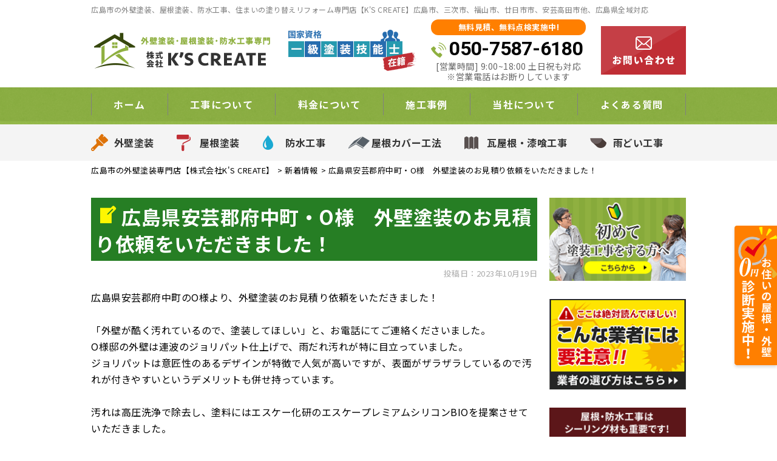

--- FILE ---
content_type: text/html; charset=UTF-8
request_url: https://hiroshima-toso.com/topics/2927/
body_size: 33062
content:
<!DOCTYPE html>
<html dir="ltr" lang="ja" class="no-js">

<head><meta charset="UTF-8"><script>if(navigator.userAgent.match(/MSIE|Internet Explorer/i)||navigator.userAgent.match(/Trident\/7\..*?rv:11/i)){var href=document.location.href;if(!href.match(/[?&]nowprocket/)){if(href.indexOf("?")==-1){if(href.indexOf("#")==-1){document.location.href=href+"?nowprocket=1"}else{document.location.href=href.replace("#","?nowprocket=1#")}}else{if(href.indexOf("#")==-1){document.location.href=href+"&nowprocket=1"}else{document.location.href=href.replace("#","&nowprocket=1#")}}}}</script><script>(()=>{class RocketLazyLoadScripts{constructor(){this.v="2.0.2",this.userEvents=["keydown","keyup","mousedown","mouseup","mousemove","mouseover","mouseenter","mouseout","mouseleave","touchmove","touchstart","touchend","touchcancel","wheel","click","dblclick","input","visibilitychange"],this.attributeEvents=["onblur","onclick","oncontextmenu","ondblclick","onfocus","onmousedown","onmouseenter","onmouseleave","onmousemove","onmouseout","onmouseover","onmouseup","onmousewheel","onscroll","onsubmit"]}async t(){this.i(),this.o(),/iP(ad|hone)/.test(navigator.userAgent)&&this.h(),this.u(),this.l(this),this.m(),this.k(this),this.p(this),this._(),await Promise.all([this.R(),this.L()]),this.lastBreath=Date.now(),this.S(this),this.P(),this.D(),this.O(),this.M(),await this.C(this.delayedScripts.normal),await this.C(this.delayedScripts.defer),await this.C(this.delayedScripts.async),this.T("domReady"),await this.F(),await this.j(),await this.I(),this.T("windowLoad"),await this.A(),window.dispatchEvent(new Event("rocket-allScriptsLoaded")),this.everythingLoaded=!0,this.lastTouchEnd&&await new Promise((t=>setTimeout(t,500-Date.now()+this.lastTouchEnd))),this.H(),this.T("all"),this.U(),this.W()}i(){this.CSPIssue=sessionStorage.getItem("rocketCSPIssue"),document.addEventListener("securitypolicyviolation",(t=>{this.CSPIssue||"script-src-elem"!==t.violatedDirective||"data"!==t.blockedURI||(this.CSPIssue=!0,sessionStorage.setItem("rocketCSPIssue",!0))}),{isRocket:!0})}o(){window.addEventListener("pageshow",(t=>{this.persisted=t.persisted,this.realWindowLoadedFired=!0}),{isRocket:!0}),window.addEventListener("pagehide",(()=>{this.onFirstUserAction=null}),{isRocket:!0})}h(){let t;function e(e){t=e}window.addEventListener("touchstart",e,{isRocket:!0}),window.addEventListener("touchend",(function i(o){Math.abs(o.changedTouches[0].pageX-t.changedTouches[0].pageX)<10&&Math.abs(o.changedTouches[0].pageY-t.changedTouches[0].pageY)<10&&o.timeStamp-t.timeStamp<200&&(o.target.dispatchEvent(new PointerEvent("click",{target:o.target,bubbles:!0,cancelable:!0})),event.preventDefault(),window.removeEventListener("touchstart",e,{isRocket:!0}),window.removeEventListener("touchend",i,{isRocket:!0}))}),{isRocket:!0})}q(t){this.userActionTriggered||("mousemove"!==t.type||this.firstMousemoveIgnored?"keyup"===t.type||"mouseover"===t.type||"mouseout"===t.type||(this.userActionTriggered=!0,this.onFirstUserAction&&this.onFirstUserAction()):this.firstMousemoveIgnored=!0),"click"===t.type&&t.preventDefault(),this.savedUserEvents.length>0&&(t.stopPropagation(),t.stopImmediatePropagation()),"touchstart"===this.lastEvent&&"touchend"===t.type&&(this.lastTouchEnd=Date.now()),"click"===t.type&&(this.lastTouchEnd=0),this.lastEvent=t.type,this.savedUserEvents.push(t)}u(){this.savedUserEvents=[],this.userEventHandler=this.q.bind(this),this.userEvents.forEach((t=>window.addEventListener(t,this.userEventHandler,{passive:!1,isRocket:!0})))}U(){this.userEvents.forEach((t=>window.removeEventListener(t,this.userEventHandler,{passive:!1,isRocket:!0}))),this.savedUserEvents.forEach((t=>{t.target.dispatchEvent(new window[t.constructor.name](t.type,t))}))}m(){this.eventsMutationObserver=new MutationObserver((t=>{const e="return false";for(const i of t){if("attributes"===i.type){const t=i.target.getAttribute(i.attributeName);t&&t!==e&&(i.target.setAttribute("data-rocket-"+i.attributeName,t),i.target.setAttribute(i.attributeName,e))}"childList"===i.type&&i.addedNodes.forEach((t=>{if(t.nodeType===Node.ELEMENT_NODE)for(const i of t.attributes)this.attributeEvents.includes(i.name)&&i.value&&""!==i.value&&(t.setAttribute("data-rocket-"+i.name,i.value),t.setAttribute(i.name,e))}))}})),this.eventsMutationObserver.observe(document,{subtree:!0,childList:!0,attributeFilter:this.attributeEvents})}H(){this.eventsMutationObserver.disconnect(),this.attributeEvents.forEach((t=>{document.querySelectorAll("[data-rocket-"+t+"]").forEach((e=>{e.setAttribute(t,e.getAttribute("data-rocket-"+t)),e.removeAttribute("data-rocket-"+t)}))}))}k(t){Object.defineProperty(HTMLElement.prototype,"onclick",{get(){return this.rocketonclick},set(e){this.rocketonclick=e,this.setAttribute(t.everythingLoaded?"onclick":"data-rocket-onclick","this.rocketonclick(event)")}})}S(t){function e(e,i){let o=e[i];e[i]=null,Object.defineProperty(e,i,{get:()=>o,set(s){t.everythingLoaded?o=s:e["rocket"+i]=o=s}})}e(document,"onreadystatechange"),e(window,"onload"),e(window,"onpageshow");try{Object.defineProperty(document,"readyState",{get:()=>t.rocketReadyState,set(e){t.rocketReadyState=e},configurable:!0}),document.readyState="loading"}catch(t){console.log("WPRocket DJE readyState conflict, bypassing")}}l(t){this.originalAddEventListener=EventTarget.prototype.addEventListener,this.originalRemoveEventListener=EventTarget.prototype.removeEventListener,this.savedEventListeners=[],EventTarget.prototype.addEventListener=function(e,i,o){o&&o.isRocket||!t.B(e,this)&&!t.userEvents.includes(e)||t.B(e,this)&&!t.userActionTriggered||e.startsWith("rocket-")?t.originalAddEventListener.call(this,e,i,o):t.savedEventListeners.push({target:this,remove:!1,type:e,func:i,options:o})},EventTarget.prototype.removeEventListener=function(e,i,o){o&&o.isRocket||!t.B(e,this)&&!t.userEvents.includes(e)||t.B(e,this)&&!t.userActionTriggered||e.startsWith("rocket-")?t.originalRemoveEventListener.call(this,e,i,o):t.savedEventListeners.push({target:this,remove:!0,type:e,func:i,options:o})}}T(t){"all"===t&&(EventTarget.prototype.addEventListener=this.originalAddEventListener,EventTarget.prototype.removeEventListener=this.originalRemoveEventListener),this.savedEventListeners=this.savedEventListeners.filter((e=>{let i=e.type,o=e.target||window;return"domReady"===t&&"DOMContentLoaded"!==i&&"readystatechange"!==i||("windowLoad"===t&&"load"!==i&&"readystatechange"!==i&&"pageshow"!==i||(this.B(i,o)&&(i="rocket-"+i),e.remove?o.removeEventListener(i,e.func,e.options):o.addEventListener(i,e.func,e.options),!1))}))}p(t){let e;function i(e){return t.everythingLoaded?e:e.split(" ").map((t=>"load"===t||t.startsWith("load.")?"rocket-jquery-load":t)).join(" ")}function o(o){function s(e){const s=o.fn[e];o.fn[e]=o.fn.init.prototype[e]=function(){return this[0]===window&&t.userActionTriggered&&("string"==typeof arguments[0]||arguments[0]instanceof String?arguments[0]=i(arguments[0]):"object"==typeof arguments[0]&&Object.keys(arguments[0]).forEach((t=>{const e=arguments[0][t];delete arguments[0][t],arguments[0][i(t)]=e}))),s.apply(this,arguments),this}}if(o&&o.fn&&!t.allJQueries.includes(o)){const e={DOMContentLoaded:[],"rocket-DOMContentLoaded":[]};for(const t in e)document.addEventListener(t,(()=>{e[t].forEach((t=>t()))}),{isRocket:!0});o.fn.ready=o.fn.init.prototype.ready=function(i){function s(){parseInt(o.fn.jquery)>2?setTimeout((()=>i.bind(document)(o))):i.bind(document)(o)}return t.realDomReadyFired?!t.userActionTriggered||t.fauxDomReadyFired?s():e["rocket-DOMContentLoaded"].push(s):e.DOMContentLoaded.push(s),o([])},s("on"),s("one"),s("off"),t.allJQueries.push(o)}e=o}t.allJQueries=[],o(window.jQuery),Object.defineProperty(window,"jQuery",{get:()=>e,set(t){o(t)}})}P(){const t=new Map;document.write=document.writeln=function(e){const i=document.currentScript,o=document.createRange(),s=i.parentElement;let n=t.get(i);void 0===n&&(n=i.nextSibling,t.set(i,n));const a=document.createDocumentFragment();o.setStart(a,0),a.appendChild(o.createContextualFragment(e)),s.insertBefore(a,n)}}async R(){return new Promise((t=>{this.userActionTriggered?t():this.onFirstUserAction=t}))}async L(){return new Promise((t=>{document.addEventListener("DOMContentLoaded",(()=>{this.realDomReadyFired=!0,t()}),{isRocket:!0})}))}async I(){return this.realWindowLoadedFired?Promise.resolve():new Promise((t=>{window.addEventListener("load",t,{isRocket:!0})}))}M(){this.pendingScripts=[];this.scriptsMutationObserver=new MutationObserver((t=>{for(const e of t)e.addedNodes.forEach((t=>{"SCRIPT"!==t.tagName||t.noModule||t.isWPRocket||this.pendingScripts.push({script:t,promise:new Promise((e=>{const i=()=>{const i=this.pendingScripts.findIndex((e=>e.script===t));i>=0&&this.pendingScripts.splice(i,1),e()};t.addEventListener("load",i,{isRocket:!0}),t.addEventListener("error",i,{isRocket:!0}),setTimeout(i,1e3)}))})}))})),this.scriptsMutationObserver.observe(document,{childList:!0,subtree:!0})}async j(){await this.J(),this.pendingScripts.length?(await this.pendingScripts[0].promise,await this.j()):this.scriptsMutationObserver.disconnect()}D(){this.delayedScripts={normal:[],async:[],defer:[]},document.querySelectorAll("script[type$=rocketlazyloadscript]").forEach((t=>{t.hasAttribute("data-rocket-src")?t.hasAttribute("async")&&!1!==t.async?this.delayedScripts.async.push(t):t.hasAttribute("defer")&&!1!==t.defer||"module"===t.getAttribute("data-rocket-type")?this.delayedScripts.defer.push(t):this.delayedScripts.normal.push(t):this.delayedScripts.normal.push(t)}))}async _(){await this.L();let t=[];document.querySelectorAll("script[type$=rocketlazyloadscript][data-rocket-src]").forEach((e=>{let i=e.getAttribute("data-rocket-src");if(i&&!i.startsWith("data:")){i.startsWith("//")&&(i=location.protocol+i);try{const o=new URL(i).origin;o!==location.origin&&t.push({src:o,crossOrigin:e.crossOrigin||"module"===e.getAttribute("data-rocket-type")})}catch(t){}}})),t=[...new Map(t.map((t=>[JSON.stringify(t),t]))).values()],this.N(t,"preconnect")}async $(t){if(await this.G(),!0!==t.noModule||!("noModule"in HTMLScriptElement.prototype))return new Promise((e=>{let i;function o(){(i||t).setAttribute("data-rocket-status","executed"),e()}try{if(navigator.userAgent.includes("Firefox/")||""===navigator.vendor||this.CSPIssue)i=document.createElement("script"),[...t.attributes].forEach((t=>{let e=t.nodeName;"type"!==e&&("data-rocket-type"===e&&(e="type"),"data-rocket-src"===e&&(e="src"),i.setAttribute(e,t.nodeValue))})),t.text&&(i.text=t.text),t.nonce&&(i.nonce=t.nonce),i.hasAttribute("src")?(i.addEventListener("load",o,{isRocket:!0}),i.addEventListener("error",(()=>{i.setAttribute("data-rocket-status","failed-network"),e()}),{isRocket:!0}),setTimeout((()=>{i.isConnected||e()}),1)):(i.text=t.text,o()),i.isWPRocket=!0,t.parentNode.replaceChild(i,t);else{const i=t.getAttribute("data-rocket-type"),s=t.getAttribute("data-rocket-src");i?(t.type=i,t.removeAttribute("data-rocket-type")):t.removeAttribute("type"),t.addEventListener("load",o,{isRocket:!0}),t.addEventListener("error",(i=>{this.CSPIssue&&i.target.src.startsWith("data:")?(console.log("WPRocket: CSP fallback activated"),t.removeAttribute("src"),this.$(t).then(e)):(t.setAttribute("data-rocket-status","failed-network"),e())}),{isRocket:!0}),s?(t.fetchPriority="high",t.removeAttribute("data-rocket-src"),t.src=s):t.src="data:text/javascript;base64,"+window.btoa(unescape(encodeURIComponent(t.text)))}}catch(i){t.setAttribute("data-rocket-status","failed-transform"),e()}}));t.setAttribute("data-rocket-status","skipped")}async C(t){const e=t.shift();return e?(e.isConnected&&await this.$(e),this.C(t)):Promise.resolve()}O(){this.N([...this.delayedScripts.normal,...this.delayedScripts.defer,...this.delayedScripts.async],"preload")}N(t,e){this.trash=this.trash||[];let i=!0;var o=document.createDocumentFragment();t.forEach((t=>{const s=t.getAttribute&&t.getAttribute("data-rocket-src")||t.src;if(s&&!s.startsWith("data:")){const n=document.createElement("link");n.href=s,n.rel=e,"preconnect"!==e&&(n.as="script",n.fetchPriority=i?"high":"low"),t.getAttribute&&"module"===t.getAttribute("data-rocket-type")&&(n.crossOrigin=!0),t.crossOrigin&&(n.crossOrigin=t.crossOrigin),t.integrity&&(n.integrity=t.integrity),t.nonce&&(n.nonce=t.nonce),o.appendChild(n),this.trash.push(n),i=!1}})),document.head.appendChild(o)}W(){this.trash.forEach((t=>t.remove()))}async F(){try{document.readyState="interactive"}catch(t){}this.fauxDomReadyFired=!0;try{await this.G(),document.dispatchEvent(new Event("rocket-readystatechange")),await this.G(),document.rocketonreadystatechange&&document.rocketonreadystatechange(),await this.G(),document.dispatchEvent(new Event("rocket-DOMContentLoaded")),await this.G(),window.dispatchEvent(new Event("rocket-DOMContentLoaded"))}catch(t){console.error(t)}}async A(){try{document.readyState="complete"}catch(t){}try{await this.G(),document.dispatchEvent(new Event("rocket-readystatechange")),await this.G(),document.rocketonreadystatechange&&document.rocketonreadystatechange(),await this.G(),window.dispatchEvent(new Event("rocket-load")),await this.G(),window.rocketonload&&window.rocketonload(),await this.G(),this.allJQueries.forEach((t=>t(window).trigger("rocket-jquery-load"))),await this.G();const t=new Event("rocket-pageshow");t.persisted=this.persisted,window.dispatchEvent(t),await this.G(),window.rocketonpageshow&&window.rocketonpageshow({persisted:this.persisted})}catch(t){console.error(t)}}async G(){Date.now()-this.lastBreath>45&&(await this.J(),this.lastBreath=Date.now())}async J(){return document.hidden?new Promise((t=>setTimeout(t))):new Promise((t=>requestAnimationFrame(t)))}B(t,e){return e===document&&"readystatechange"===t||(e===document&&"DOMContentLoaded"===t||(e===window&&"DOMContentLoaded"===t||(e===window&&"load"===t||e===window&&"pageshow"===t)))}static run(){(new RocketLazyLoadScripts).t()}}RocketLazyLoadScripts.run()})();</script>
  <!-- Google tag (gtag.js) -->
  <script type="rocketlazyloadscript" async data-rocket-src="https://www.googletagmanager.com/gtag/js?id=G-8ELTPXDJQG"></script>
  <script type="rocketlazyloadscript">
    window.dataLayer = window.dataLayer || [];

    function gtag() {
      dataLayer.push(arguments);
    }
    gtag('js', new Date());

    gtag('config', 'G-8ELTPXDJQG');
    gtag('config', 'UA-153488110-1');
  </script>
  
  <meta http-equiv="X-UA-Compatible" content="IE=edge">
  <meta name="viewport" content="width=device-width,initial-scale=1">
  <!--[if lt IE 9]>
<script src="https://hiroshima-toso.com/wp-content/themes/lead-gthemec/js/html5.js"></script>
<script src="//css3-mediaqueries-js.googlecode.com/svn/trunk/css3-mediaqueries.js"></script>
<![endif]-->
  <script data-cfasync="false" data-no-defer="1" data-no-minify="1" data-no-optimize="1">var ewww_webp_supported=!1;function check_webp_feature(A,e){var w;e=void 0!==e?e:function(){},ewww_webp_supported?e(ewww_webp_supported):((w=new Image).onload=function(){ewww_webp_supported=0<w.width&&0<w.height,e&&e(ewww_webp_supported)},w.onerror=function(){e&&e(!1)},w.src="data:image/webp;base64,"+{alpha:"UklGRkoAAABXRUJQVlA4WAoAAAAQAAAAAAAAAAAAQUxQSAwAAAARBxAR/Q9ERP8DAABWUDggGAAAABQBAJ0BKgEAAQAAAP4AAA3AAP7mtQAAAA=="}[A])}check_webp_feature("alpha");</script><script data-cfasync="false" data-no-defer="1" data-no-minify="1" data-no-optimize="1">var Arrive=function(c,w){"use strict";if(c.MutationObserver&&"undefined"!=typeof HTMLElement){var r,a=0,u=(r=HTMLElement.prototype.matches||HTMLElement.prototype.webkitMatchesSelector||HTMLElement.prototype.mozMatchesSelector||HTMLElement.prototype.msMatchesSelector,{matchesSelector:function(e,t){return e instanceof HTMLElement&&r.call(e,t)},addMethod:function(e,t,r){var a=e[t];e[t]=function(){return r.length==arguments.length?r.apply(this,arguments):"function"==typeof a?a.apply(this,arguments):void 0}},callCallbacks:function(e,t){t&&t.options.onceOnly&&1==t.firedElems.length&&(e=[e[0]]);for(var r,a=0;r=e[a];a++)r&&r.callback&&r.callback.call(r.elem,r.elem);t&&t.options.onceOnly&&1==t.firedElems.length&&t.me.unbindEventWithSelectorAndCallback.call(t.target,t.selector,t.callback)},checkChildNodesRecursively:function(e,t,r,a){for(var i,n=0;i=e[n];n++)r(i,t,a)&&a.push({callback:t.callback,elem:i}),0<i.childNodes.length&&u.checkChildNodesRecursively(i.childNodes,t,r,a)},mergeArrays:function(e,t){var r,a={};for(r in e)e.hasOwnProperty(r)&&(a[r]=e[r]);for(r in t)t.hasOwnProperty(r)&&(a[r]=t[r]);return a},toElementsArray:function(e){return e=void 0!==e&&("number"!=typeof e.length||e===c)?[e]:e}}),e=(l.prototype.addEvent=function(e,t,r,a){a={target:e,selector:t,options:r,callback:a,firedElems:[]};return this._beforeAdding&&this._beforeAdding(a),this._eventsBucket.push(a),a},l.prototype.removeEvent=function(e){for(var t,r=this._eventsBucket.length-1;t=this._eventsBucket[r];r--)e(t)&&(this._beforeRemoving&&this._beforeRemoving(t),(t=this._eventsBucket.splice(r,1))&&t.length&&(t[0].callback=null))},l.prototype.beforeAdding=function(e){this._beforeAdding=e},l.prototype.beforeRemoving=function(e){this._beforeRemoving=e},l),t=function(i,n){var o=new e,l=this,s={fireOnAttributesModification:!1};return o.beforeAdding(function(t){var e=t.target;e!==c.document&&e!==c||(e=document.getElementsByTagName("html")[0]);var r=new MutationObserver(function(e){n.call(this,e,t)}),a=i(t.options);r.observe(e,a),t.observer=r,t.me=l}),o.beforeRemoving(function(e){e.observer.disconnect()}),this.bindEvent=function(e,t,r){t=u.mergeArrays(s,t);for(var a=u.toElementsArray(this),i=0;i<a.length;i++)o.addEvent(a[i],e,t,r)},this.unbindEvent=function(){var r=u.toElementsArray(this);o.removeEvent(function(e){for(var t=0;t<r.length;t++)if(this===w||e.target===r[t])return!0;return!1})},this.unbindEventWithSelectorOrCallback=function(r){var a=u.toElementsArray(this),i=r,e="function"==typeof r?function(e){for(var t=0;t<a.length;t++)if((this===w||e.target===a[t])&&e.callback===i)return!0;return!1}:function(e){for(var t=0;t<a.length;t++)if((this===w||e.target===a[t])&&e.selector===r)return!0;return!1};o.removeEvent(e)},this.unbindEventWithSelectorAndCallback=function(r,a){var i=u.toElementsArray(this);o.removeEvent(function(e){for(var t=0;t<i.length;t++)if((this===w||e.target===i[t])&&e.selector===r&&e.callback===a)return!0;return!1})},this},i=new function(){var s={fireOnAttributesModification:!1,onceOnly:!1,existing:!1};function n(e,t,r){return!(!u.matchesSelector(e,t.selector)||(e._id===w&&(e._id=a++),-1!=t.firedElems.indexOf(e._id)))&&(t.firedElems.push(e._id),!0)}var c=(i=new t(function(e){var t={attributes:!1,childList:!0,subtree:!0};return e.fireOnAttributesModification&&(t.attributes=!0),t},function(e,i){e.forEach(function(e){var t=e.addedNodes,r=e.target,a=[];null!==t&&0<t.length?u.checkChildNodesRecursively(t,i,n,a):"attributes"===e.type&&n(r,i)&&a.push({callback:i.callback,elem:r}),u.callCallbacks(a,i)})})).bindEvent;return i.bindEvent=function(e,t,r){t=void 0===r?(r=t,s):u.mergeArrays(s,t);var a=u.toElementsArray(this);if(t.existing){for(var i=[],n=0;n<a.length;n++)for(var o=a[n].querySelectorAll(e),l=0;l<o.length;l++)i.push({callback:r,elem:o[l]});if(t.onceOnly&&i.length)return r.call(i[0].elem,i[0].elem);setTimeout(u.callCallbacks,1,i)}c.call(this,e,t,r)},i},o=new function(){var a={};function i(e,t){return u.matchesSelector(e,t.selector)}var n=(o=new t(function(){return{childList:!0,subtree:!0}},function(e,r){e.forEach(function(e){var t=e.removedNodes,e=[];null!==t&&0<t.length&&u.checkChildNodesRecursively(t,r,i,e),u.callCallbacks(e,r)})})).bindEvent;return o.bindEvent=function(e,t,r){t=void 0===r?(r=t,a):u.mergeArrays(a,t),n.call(this,e,t,r)},o};d(HTMLElement.prototype),d(NodeList.prototype),d(HTMLCollection.prototype),d(HTMLDocument.prototype),d(Window.prototype);var n={};return s(i,n,"unbindAllArrive"),s(o,n,"unbindAllLeave"),n}function l(){this._eventsBucket=[],this._beforeAdding=null,this._beforeRemoving=null}function s(e,t,r){u.addMethod(t,r,e.unbindEvent),u.addMethod(t,r,e.unbindEventWithSelectorOrCallback),u.addMethod(t,r,e.unbindEventWithSelectorAndCallback)}function d(e){e.arrive=i.bindEvent,s(i,e,"unbindArrive"),e.leave=o.bindEvent,s(o,e,"unbindLeave")}}(window,void 0),ewww_webp_supported=!1;function check_webp_feature(e,t){var r;ewww_webp_supported?t(ewww_webp_supported):((r=new Image).onload=function(){ewww_webp_supported=0<r.width&&0<r.height,t(ewww_webp_supported)},r.onerror=function(){t(!1)},r.src="data:image/webp;base64,"+{alpha:"UklGRkoAAABXRUJQVlA4WAoAAAAQAAAAAAAAAAAAQUxQSAwAAAARBxAR/Q9ERP8DAABWUDggGAAAABQBAJ0BKgEAAQAAAP4AAA3AAP7mtQAAAA==",animation:"UklGRlIAAABXRUJQVlA4WAoAAAASAAAAAAAAAAAAQU5JTQYAAAD/////AABBTk1GJgAAAAAAAAAAAAAAAAAAAGQAAABWUDhMDQAAAC8AAAAQBxAREYiI/gcA"}[e])}function ewwwLoadImages(e){if(e){for(var t=document.querySelectorAll(".batch-image img, .image-wrapper a, .ngg-pro-masonry-item a, .ngg-galleria-offscreen-seo-wrapper a"),r=0,a=t.length;r<a;r++)ewwwAttr(t[r],"data-src",t[r].getAttribute("data-webp")),ewwwAttr(t[r],"data-thumbnail",t[r].getAttribute("data-webp-thumbnail"));for(var i=document.querySelectorAll("div.woocommerce-product-gallery__image"),r=0,a=i.length;r<a;r++)ewwwAttr(i[r],"data-thumb",i[r].getAttribute("data-webp-thumb"))}for(var n=document.querySelectorAll("video"),r=0,a=n.length;r<a;r++)ewwwAttr(n[r],"poster",e?n[r].getAttribute("data-poster-webp"):n[r].getAttribute("data-poster-image"));for(var o,l=document.querySelectorAll("img.ewww_webp_lazy_load"),r=0,a=l.length;r<a;r++)e&&(ewwwAttr(l[r],"data-lazy-srcset",l[r].getAttribute("data-lazy-srcset-webp")),ewwwAttr(l[r],"data-srcset",l[r].getAttribute("data-srcset-webp")),ewwwAttr(l[r],"data-lazy-src",l[r].getAttribute("data-lazy-src-webp")),ewwwAttr(l[r],"data-src",l[r].getAttribute("data-src-webp")),ewwwAttr(l[r],"data-orig-file",l[r].getAttribute("data-webp-orig-file")),ewwwAttr(l[r],"data-medium-file",l[r].getAttribute("data-webp-medium-file")),ewwwAttr(l[r],"data-large-file",l[r].getAttribute("data-webp-large-file")),null!=(o=l[r].getAttribute("srcset"))&&!1!==o&&o.includes("R0lGOD")&&ewwwAttr(l[r],"src",l[r].getAttribute("data-lazy-src-webp"))),l[r].className=l[r].className.replace(/\bewww_webp_lazy_load\b/,"");for(var s=document.querySelectorAll(".ewww_webp"),r=0,a=s.length;r<a;r++)e?(ewwwAttr(s[r],"srcset",s[r].getAttribute("data-srcset-webp")),ewwwAttr(s[r],"src",s[r].getAttribute("data-src-webp")),ewwwAttr(s[r],"data-orig-file",s[r].getAttribute("data-webp-orig-file")),ewwwAttr(s[r],"data-medium-file",s[r].getAttribute("data-webp-medium-file")),ewwwAttr(s[r],"data-large-file",s[r].getAttribute("data-webp-large-file")),ewwwAttr(s[r],"data-large_image",s[r].getAttribute("data-webp-large_image")),ewwwAttr(s[r],"data-src",s[r].getAttribute("data-webp-src"))):(ewwwAttr(s[r],"srcset",s[r].getAttribute("data-srcset-img")),ewwwAttr(s[r],"src",s[r].getAttribute("data-src-img"))),s[r].className=s[r].className.replace(/\bewww_webp\b/,"ewww_webp_loaded");window.jQuery&&jQuery.fn.isotope&&jQuery.fn.imagesLoaded&&(jQuery(".fusion-posts-container-infinite").imagesLoaded(function(){jQuery(".fusion-posts-container-infinite").hasClass("isotope")&&jQuery(".fusion-posts-container-infinite").isotope()}),jQuery(".fusion-portfolio:not(.fusion-recent-works) .fusion-portfolio-wrapper").imagesLoaded(function(){jQuery(".fusion-portfolio:not(.fusion-recent-works) .fusion-portfolio-wrapper").isotope()}))}function ewwwWebPInit(e){ewwwLoadImages(e),ewwwNggLoadGalleries(e),document.arrive(".ewww_webp",function(){ewwwLoadImages(e)}),document.arrive(".ewww_webp_lazy_load",function(){ewwwLoadImages(e)}),document.arrive("videos",function(){ewwwLoadImages(e)}),"loading"==document.readyState?document.addEventListener("DOMContentLoaded",ewwwJSONParserInit):("undefined"!=typeof galleries&&ewwwNggParseGalleries(e),ewwwWooParseVariations(e))}function ewwwAttr(e,t,r){null!=r&&!1!==r&&e.setAttribute(t,r)}function ewwwJSONParserInit(){"undefined"!=typeof galleries&&check_webp_feature("alpha",ewwwNggParseGalleries),check_webp_feature("alpha",ewwwWooParseVariations)}function ewwwWooParseVariations(e){if(e)for(var t=document.querySelectorAll("form.variations_form"),r=0,a=t.length;r<a;r++){var i=t[r].getAttribute("data-product_variations"),n=!1;try{for(var o in i=JSON.parse(i))void 0!==i[o]&&void 0!==i[o].image&&(void 0!==i[o].image.src_webp&&(i[o].image.src=i[o].image.src_webp,n=!0),void 0!==i[o].image.srcset_webp&&(i[o].image.srcset=i[o].image.srcset_webp,n=!0),void 0!==i[o].image.full_src_webp&&(i[o].image.full_src=i[o].image.full_src_webp,n=!0),void 0!==i[o].image.gallery_thumbnail_src_webp&&(i[o].image.gallery_thumbnail_src=i[o].image.gallery_thumbnail_src_webp,n=!0),void 0!==i[o].image.thumb_src_webp&&(i[o].image.thumb_src=i[o].image.thumb_src_webp,n=!0));n&&ewwwAttr(t[r],"data-product_variations",JSON.stringify(i))}catch(e){}}}function ewwwNggParseGalleries(e){if(e)for(var t in galleries){var r=galleries[t];galleries[t].images_list=ewwwNggParseImageList(r.images_list)}}function ewwwNggLoadGalleries(e){e&&document.addEventListener("ngg.galleria.themeadded",function(e,t){window.ngg_galleria._create_backup=window.ngg_galleria.create,window.ngg_galleria.create=function(e,t){var r=$(e).data("id");return galleries["gallery_"+r].images_list=ewwwNggParseImageList(galleries["gallery_"+r].images_list),window.ngg_galleria._create_backup(e,t)}})}function ewwwNggParseImageList(e){for(var t in e){var r=e[t];if(void 0!==r["image-webp"]&&(e[t].image=r["image-webp"],delete e[t]["image-webp"]),void 0!==r["thumb-webp"]&&(e[t].thumb=r["thumb-webp"],delete e[t]["thumb-webp"]),void 0!==r.full_image_webp&&(e[t].full_image=r.full_image_webp,delete e[t].full_image_webp),void 0!==r.srcsets)for(var a in r.srcsets)nggSrcset=r.srcsets[a],void 0!==r.srcsets[a+"-webp"]&&(e[t].srcsets[a]=r.srcsets[a+"-webp"],delete e[t].srcsets[a+"-webp"]);if(void 0!==r.full_srcsets)for(var i in r.full_srcsets)nggFSrcset=r.full_srcsets[i],void 0!==r.full_srcsets[i+"-webp"]&&(e[t].full_srcsets[i]=r.full_srcsets[i+"-webp"],delete e[t].full_srcsets[i+"-webp"])}return e}check_webp_feature("alpha",ewwwWebPInit);</script><script type="rocketlazyloadscript">(function(html){html.className = html.className.replace(/\bno-js\b/,'js')})(document.documentElement);</script>
<title>広島県安芸郡府中町・O様 外壁塗装のお見積り依頼をいただきました！ | 広島市の外壁塗装専門店【株式会社K'S CREATE】</title><link rel="preload" data-rocket-preload as="style" href="https://fonts.googleapis.com/css?family=Noto%20Sans%3A400italic%2C700italic%2C400%2C700%7CNoto%20Serif%3A400italic%2C700italic%2C400%2C700%7CInconsolata%3A400%2C700%7CNoto%20Sans%20JP%3A400%2C500%2C700%7CRoboto%3A400%2C500%2C700&#038;subset=latin%2Clatin-ext&#038;display=swap" /><link rel="stylesheet" href="https://fonts.googleapis.com/css?family=Noto%20Sans%3A400italic%2C700italic%2C400%2C700%7CNoto%20Serif%3A400italic%2C700italic%2C400%2C700%7CInconsolata%3A400%2C700%7CNoto%20Sans%20JP%3A400%2C500%2C700%7CRoboto%3A400%2C500%2C700&#038;subset=latin%2Clatin-ext&#038;display=swap" media="print" onload="this.media='all'" /><noscript><link rel="stylesheet" href="https://fonts.googleapis.com/css?family=Noto%20Sans%3A400italic%2C700italic%2C400%2C700%7CNoto%20Serif%3A400italic%2C700italic%2C400%2C700%7CInconsolata%3A400%2C700%7CNoto%20Sans%20JP%3A400%2C500%2C700%7CRoboto%3A400%2C500%2C700&#038;subset=latin%2Clatin-ext&#038;display=swap" /></noscript>

		<!-- All in One SEO 4.9.3 - aioseo.com -->
	<meta name="description" content="広島県安芸郡府中町・O様 外壁塗装のお見積り依頼をいただきました！ | 広島県安芸郡府中町のO様より、外壁塗装のお見積り依頼をいただきました！ 「外壁が酷く汚れているの" />
	<meta name="robots" content="max-image-preview:large" />
	<meta name="author" content="sinseiED"/>
	<meta name="generator" content="All in One SEO (AIOSEO) 4.9.3" />
		<script type="application/ld+json" class="aioseo-schema">
			{"@context":"https:\/\/schema.org","@graph":[{"@type":"Article","@id":"https:\/\/hiroshima-toso.com\/topics\/2927\/#article","name":"\u5e83\u5cf6\u770c\u5b89\u82b8\u90e1\u5e9c\u4e2d\u753a\u30fbO\u69d8 \u5916\u58c1\u5857\u88c5\u306e\u304a\u898b\u7a4d\u308a\u4f9d\u983c\u3092\u3044\u305f\u3060\u304d\u307e\u3057\u305f\uff01 | \u5e83\u5cf6\u5e02\u306e\u5916\u58c1\u5857\u88c5\u5c02\u9580\u5e97\u3010\u682a\u5f0f\u4f1a\u793eK'S CREATE\u3011","headline":"\u5e83\u5cf6\u770c\u5b89\u82b8\u90e1\u5e9c\u4e2d\u753a\u30fbO\u69d8\u3000\u5916\u58c1\u5857\u88c5\u306e\u304a\u898b\u7a4d\u308a\u4f9d\u983c\u3092\u3044\u305f\u3060\u304d\u307e\u3057\u305f\uff01","author":{"@id":"https:\/\/hiroshima-toso.com\/author\/sinseied\/#author"},"publisher":{"@id":"https:\/\/hiroshima-toso.com\/#organization"},"image":{"@type":"ImageObject","url":"https:\/\/hiroshima-toso.com\/wp-content\/themes\/lead-gthemec\/images\/logo.png.webp","@id":"https:\/\/hiroshima-toso.com\/#articleImage"},"datePublished":"2023-10-19T19:44:24+09:00","dateModified":"2023-10-16T19:49:19+09:00","inLanguage":"ja","mainEntityOfPage":{"@id":"https:\/\/hiroshima-toso.com\/topics\/2927\/#webpage"},"isPartOf":{"@id":"https:\/\/hiroshima-toso.com\/topics\/2927\/#webpage"},"articleSection":"\u65b0\u7740\u60c5\u5831"},{"@type":"BreadcrumbList","@id":"https:\/\/hiroshima-toso.com\/topics\/2927\/#breadcrumblist","itemListElement":[{"@type":"ListItem","@id":"https:\/\/hiroshima-toso.com#listItem","position":1,"name":"\u30db\u30fc\u30e0","item":"https:\/\/hiroshima-toso.com","nextItem":{"@type":"ListItem","@id":"https:\/\/hiroshima-toso.com\/category\/topics\/#listItem","name":"\u65b0\u7740\u60c5\u5831"}},{"@type":"ListItem","@id":"https:\/\/hiroshima-toso.com\/category\/topics\/#listItem","position":2,"name":"\u65b0\u7740\u60c5\u5831","item":"https:\/\/hiroshima-toso.com\/category\/topics\/","nextItem":{"@type":"ListItem","@id":"https:\/\/hiroshima-toso.com\/topics\/2927\/#listItem","name":"\u5e83\u5cf6\u770c\u5b89\u82b8\u90e1\u5e9c\u4e2d\u753a\u30fbO\u69d8\u3000\u5916\u58c1\u5857\u88c5\u306e\u304a\u898b\u7a4d\u308a\u4f9d\u983c\u3092\u3044\u305f\u3060\u304d\u307e\u3057\u305f\uff01"},"previousItem":{"@type":"ListItem","@id":"https:\/\/hiroshima-toso.com#listItem","name":"\u30db\u30fc\u30e0"}},{"@type":"ListItem","@id":"https:\/\/hiroshima-toso.com\/topics\/2927\/#listItem","position":3,"name":"\u5e83\u5cf6\u770c\u5b89\u82b8\u90e1\u5e9c\u4e2d\u753a\u30fbO\u69d8\u3000\u5916\u58c1\u5857\u88c5\u306e\u304a\u898b\u7a4d\u308a\u4f9d\u983c\u3092\u3044\u305f\u3060\u304d\u307e\u3057\u305f\uff01","previousItem":{"@type":"ListItem","@id":"https:\/\/hiroshima-toso.com\/category\/topics\/#listItem","name":"\u65b0\u7740\u60c5\u5831"}}]},{"@type":"Organization","@id":"https:\/\/hiroshima-toso.com\/#organization","name":"K'S CREATE","description":"\u5916\u58c1\u5857\u88c5\u3001\u5c4b\u6839\u5857\u88c5\u3001\u96e8\u6f0f\u308a\u4fee\u7406\u3001\u9632\u6c34\u5de5\u4e8b\u306a\u3069\u5e83\u5cf6\u770c\u5168\u57df\u5bfe\u5fdc\uff01","url":"https:\/\/hiroshima-toso.com\/","telephone":"+815075876082","logo":{"@type":"ImageObject","url":"https:\/\/hiroshima-toso.com\/wp-content\/themes\/lead-gthemec\/images\/logo.png.webp","@id":"https:\/\/hiroshima-toso.com\/topics\/2927\/#organizationLogo"},"image":{"@id":"https:\/\/hiroshima-toso.com\/topics\/2927\/#organizationLogo"}},{"@type":"Person","@id":"https:\/\/hiroshima-toso.com\/author\/sinseied\/#author","url":"https:\/\/hiroshima-toso.com\/author\/sinseied\/","name":"sinseiED","image":{"@type":"ImageObject","@id":"https:\/\/hiroshima-toso.com\/topics\/2927\/#authorImage","url":"https:\/\/secure.gravatar.com\/avatar\/5de0edebe886c077b94b02f125546767bd9d4fd2be217ddadec3471accdfa62d?s=96&d=mm&r=g","width":96,"height":96,"caption":"sinseiED"}},{"@type":"WebPage","@id":"https:\/\/hiroshima-toso.com\/topics\/2927\/#webpage","url":"https:\/\/hiroshima-toso.com\/topics\/2927\/","name":"\u5e83\u5cf6\u770c\u5b89\u82b8\u90e1\u5e9c\u4e2d\u753a\u30fbO\u69d8 \u5916\u58c1\u5857\u88c5\u306e\u304a\u898b\u7a4d\u308a\u4f9d\u983c\u3092\u3044\u305f\u3060\u304d\u307e\u3057\u305f\uff01 | \u5e83\u5cf6\u5e02\u306e\u5916\u58c1\u5857\u88c5\u5c02\u9580\u5e97\u3010\u682a\u5f0f\u4f1a\u793eK'S CREATE\u3011","description":"\u5e83\u5cf6\u770c\u5b89\u82b8\u90e1\u5e9c\u4e2d\u753a\u30fbO\u69d8 \u5916\u58c1\u5857\u88c5\u306e\u304a\u898b\u7a4d\u308a\u4f9d\u983c\u3092\u3044\u305f\u3060\u304d\u307e\u3057\u305f\uff01 | \u5e83\u5cf6\u770c\u5b89\u82b8\u90e1\u5e9c\u4e2d\u753a\u306eO\u69d8\u3088\u308a\u3001\u5916\u58c1\u5857\u88c5\u306e\u304a\u898b\u7a4d\u308a\u4f9d\u983c\u3092\u3044\u305f\u3060\u304d\u307e\u3057\u305f\uff01 \u300c\u5916\u58c1\u304c\u9177\u304f\u6c5a\u308c\u3066\u3044\u308b\u306e","inLanguage":"ja","isPartOf":{"@id":"https:\/\/hiroshima-toso.com\/#website"},"breadcrumb":{"@id":"https:\/\/hiroshima-toso.com\/topics\/2927\/#breadcrumblist"},"author":{"@id":"https:\/\/hiroshima-toso.com\/author\/sinseied\/#author"},"creator":{"@id":"https:\/\/hiroshima-toso.com\/author\/sinseied\/#author"},"datePublished":"2023-10-19T19:44:24+09:00","dateModified":"2023-10-16T19:49:19+09:00"},{"@type":"WebSite","@id":"https:\/\/hiroshima-toso.com\/#website","url":"https:\/\/hiroshima-toso.com\/","name":"\u5e83\u5cf6\u5e02\u306e\u5916\u58c1\u5857\u88c5\u5c02\u9580\u5e97\u3010\u682a\u5f0f\u4f1a\u793eK'S CREATE\u3011","description":"\u5916\u58c1\u5857\u88c5\u3001\u5c4b\u6839\u5857\u88c5\u3001\u96e8\u6f0f\u308a\u4fee\u7406\u3001\u9632\u6c34\u5de5\u4e8b\u306a\u3069\u5e83\u5cf6\u770c\u5168\u57df\u5bfe\u5fdc\uff01","inLanguage":"ja","publisher":{"@id":"https:\/\/hiroshima-toso.com\/#organization"}}]}
		</script>
		<!-- All in One SEO -->

<link rel='dns-prefetch' href='//fonts.googleapis.com' />
<link href='https://fonts.gstatic.com' crossorigin rel='preconnect' />
<link rel="alternate" type="application/rss+xml" title="広島市の外壁塗装専門店【株式会社K&#039;S CREATE】 &raquo; フィード" href="https://hiroshima-toso.com/feed/" />
<link rel="alternate" type="application/rss+xml" title="広島市の外壁塗装専門店【株式会社K&#039;S CREATE】 &raquo; コメントフィード" href="https://hiroshima-toso.com/comments/feed/" />
<link rel="alternate" type="application/rss+xml" title="広島市の外壁塗装専門店【株式会社K&#039;S CREATE】 &raquo; 広島県安芸郡府中町・O様　外壁塗装のお見積り依頼をいただきました！ のコメントのフィード" href="https://hiroshima-toso.com/topics/2927/feed/" />
<link rel="alternate" title="oEmbed (JSON)" type="application/json+oembed" href="https://hiroshima-toso.com/wp-json/oembed/1.0/embed?url=https%3A%2F%2Fhiroshima-toso.com%2Ftopics%2F2927%2F" />
<link rel="alternate" title="oEmbed (XML)" type="text/xml+oembed" href="https://hiroshima-toso.com/wp-json/oembed/1.0/embed?url=https%3A%2F%2Fhiroshima-toso.com%2Ftopics%2F2927%2F&#038;format=xml" />
<style id='wp-img-auto-sizes-contain-inline-css' type='text/css'>
img:is([sizes=auto i],[sizes^="auto," i]){contain-intrinsic-size:3000px 1500px}
/*# sourceURL=wp-img-auto-sizes-contain-inline-css */
</style>
<style id='wp-block-library-inline-css' type='text/css'>
:root{--wp-block-synced-color:#7a00df;--wp-block-synced-color--rgb:122,0,223;--wp-bound-block-color:var(--wp-block-synced-color);--wp-editor-canvas-background:#ddd;--wp-admin-theme-color:#007cba;--wp-admin-theme-color--rgb:0,124,186;--wp-admin-theme-color-darker-10:#006ba1;--wp-admin-theme-color-darker-10--rgb:0,107,160.5;--wp-admin-theme-color-darker-20:#005a87;--wp-admin-theme-color-darker-20--rgb:0,90,135;--wp-admin-border-width-focus:2px}@media (min-resolution:192dpi){:root{--wp-admin-border-width-focus:1.5px}}.wp-element-button{cursor:pointer}:root .has-very-light-gray-background-color{background-color:#eee}:root .has-very-dark-gray-background-color{background-color:#313131}:root .has-very-light-gray-color{color:#eee}:root .has-very-dark-gray-color{color:#313131}:root .has-vivid-green-cyan-to-vivid-cyan-blue-gradient-background{background:linear-gradient(135deg,#00d084,#0693e3)}:root .has-purple-crush-gradient-background{background:linear-gradient(135deg,#34e2e4,#4721fb 50%,#ab1dfe)}:root .has-hazy-dawn-gradient-background{background:linear-gradient(135deg,#faaca8,#dad0ec)}:root .has-subdued-olive-gradient-background{background:linear-gradient(135deg,#fafae1,#67a671)}:root .has-atomic-cream-gradient-background{background:linear-gradient(135deg,#fdd79a,#004a59)}:root .has-nightshade-gradient-background{background:linear-gradient(135deg,#330968,#31cdcf)}:root .has-midnight-gradient-background{background:linear-gradient(135deg,#020381,#2874fc)}:root{--wp--preset--font-size--normal:16px;--wp--preset--font-size--huge:42px}.has-regular-font-size{font-size:1em}.has-larger-font-size{font-size:2.625em}.has-normal-font-size{font-size:var(--wp--preset--font-size--normal)}.has-huge-font-size{font-size:var(--wp--preset--font-size--huge)}.has-text-align-center{text-align:center}.has-text-align-left{text-align:left}.has-text-align-right{text-align:right}.has-fit-text{white-space:nowrap!important}#end-resizable-editor-section{display:none}.aligncenter{clear:both}.items-justified-left{justify-content:flex-start}.items-justified-center{justify-content:center}.items-justified-right{justify-content:flex-end}.items-justified-space-between{justify-content:space-between}.screen-reader-text{border:0;clip-path:inset(50%);height:1px;margin:-1px;overflow:hidden;padding:0;position:absolute;width:1px;word-wrap:normal!important}.screen-reader-text:focus{background-color:#ddd;clip-path:none;color:#444;display:block;font-size:1em;height:auto;left:5px;line-height:normal;padding:15px 23px 14px;text-decoration:none;top:5px;width:auto;z-index:100000}html :where(.has-border-color){border-style:solid}html :where([style*=border-top-color]){border-top-style:solid}html :where([style*=border-right-color]){border-right-style:solid}html :where([style*=border-bottom-color]){border-bottom-style:solid}html :where([style*=border-left-color]){border-left-style:solid}html :where([style*=border-width]){border-style:solid}html :where([style*=border-top-width]){border-top-style:solid}html :where([style*=border-right-width]){border-right-style:solid}html :where([style*=border-bottom-width]){border-bottom-style:solid}html :where([style*=border-left-width]){border-left-style:solid}html :where(img[class*=wp-image-]){height:auto;max-width:100%}:where(figure){margin:0 0 1em}html :where(.is-position-sticky){--wp-admin--admin-bar--position-offset:var(--wp-admin--admin-bar--height,0px)}@media screen and (max-width:600px){html :where(.is-position-sticky){--wp-admin--admin-bar--position-offset:0px}}

/*# sourceURL=wp-block-library-inline-css */
</style><style id='global-styles-inline-css' type='text/css'>
:root{--wp--preset--aspect-ratio--square: 1;--wp--preset--aspect-ratio--4-3: 4/3;--wp--preset--aspect-ratio--3-4: 3/4;--wp--preset--aspect-ratio--3-2: 3/2;--wp--preset--aspect-ratio--2-3: 2/3;--wp--preset--aspect-ratio--16-9: 16/9;--wp--preset--aspect-ratio--9-16: 9/16;--wp--preset--color--black: #000000;--wp--preset--color--cyan-bluish-gray: #abb8c3;--wp--preset--color--white: #ffffff;--wp--preset--color--pale-pink: #f78da7;--wp--preset--color--vivid-red: #cf2e2e;--wp--preset--color--luminous-vivid-orange: #ff6900;--wp--preset--color--luminous-vivid-amber: #fcb900;--wp--preset--color--light-green-cyan: #7bdcb5;--wp--preset--color--vivid-green-cyan: #00d084;--wp--preset--color--pale-cyan-blue: #8ed1fc;--wp--preset--color--vivid-cyan-blue: #0693e3;--wp--preset--color--vivid-purple: #9b51e0;--wp--preset--gradient--vivid-cyan-blue-to-vivid-purple: linear-gradient(135deg,rgb(6,147,227) 0%,rgb(155,81,224) 100%);--wp--preset--gradient--light-green-cyan-to-vivid-green-cyan: linear-gradient(135deg,rgb(122,220,180) 0%,rgb(0,208,130) 100%);--wp--preset--gradient--luminous-vivid-amber-to-luminous-vivid-orange: linear-gradient(135deg,rgb(252,185,0) 0%,rgb(255,105,0) 100%);--wp--preset--gradient--luminous-vivid-orange-to-vivid-red: linear-gradient(135deg,rgb(255,105,0) 0%,rgb(207,46,46) 100%);--wp--preset--gradient--very-light-gray-to-cyan-bluish-gray: linear-gradient(135deg,rgb(238,238,238) 0%,rgb(169,184,195) 100%);--wp--preset--gradient--cool-to-warm-spectrum: linear-gradient(135deg,rgb(74,234,220) 0%,rgb(151,120,209) 20%,rgb(207,42,186) 40%,rgb(238,44,130) 60%,rgb(251,105,98) 80%,rgb(254,248,76) 100%);--wp--preset--gradient--blush-light-purple: linear-gradient(135deg,rgb(255,206,236) 0%,rgb(152,150,240) 100%);--wp--preset--gradient--blush-bordeaux: linear-gradient(135deg,rgb(254,205,165) 0%,rgb(254,45,45) 50%,rgb(107,0,62) 100%);--wp--preset--gradient--luminous-dusk: linear-gradient(135deg,rgb(255,203,112) 0%,rgb(199,81,192) 50%,rgb(65,88,208) 100%);--wp--preset--gradient--pale-ocean: linear-gradient(135deg,rgb(255,245,203) 0%,rgb(182,227,212) 50%,rgb(51,167,181) 100%);--wp--preset--gradient--electric-grass: linear-gradient(135deg,rgb(202,248,128) 0%,rgb(113,206,126) 100%);--wp--preset--gradient--midnight: linear-gradient(135deg,rgb(2,3,129) 0%,rgb(40,116,252) 100%);--wp--preset--font-size--small: 13px;--wp--preset--font-size--medium: 20px;--wp--preset--font-size--large: 36px;--wp--preset--font-size--x-large: 42px;--wp--preset--spacing--20: 0.44rem;--wp--preset--spacing--30: 0.67rem;--wp--preset--spacing--40: 1rem;--wp--preset--spacing--50: 1.5rem;--wp--preset--spacing--60: 2.25rem;--wp--preset--spacing--70: 3.38rem;--wp--preset--spacing--80: 5.06rem;--wp--preset--shadow--natural: 6px 6px 9px rgba(0, 0, 0, 0.2);--wp--preset--shadow--deep: 12px 12px 50px rgba(0, 0, 0, 0.4);--wp--preset--shadow--sharp: 6px 6px 0px rgba(0, 0, 0, 0.2);--wp--preset--shadow--outlined: 6px 6px 0px -3px rgb(255, 255, 255), 6px 6px rgb(0, 0, 0);--wp--preset--shadow--crisp: 6px 6px 0px rgb(0, 0, 0);}:where(.is-layout-flex){gap: 0.5em;}:where(.is-layout-grid){gap: 0.5em;}body .is-layout-flex{display: flex;}.is-layout-flex{flex-wrap: wrap;align-items: center;}.is-layout-flex > :is(*, div){margin: 0;}body .is-layout-grid{display: grid;}.is-layout-grid > :is(*, div){margin: 0;}:where(.wp-block-columns.is-layout-flex){gap: 2em;}:where(.wp-block-columns.is-layout-grid){gap: 2em;}:where(.wp-block-post-template.is-layout-flex){gap: 1.25em;}:where(.wp-block-post-template.is-layout-grid){gap: 1.25em;}.has-black-color{color: var(--wp--preset--color--black) !important;}.has-cyan-bluish-gray-color{color: var(--wp--preset--color--cyan-bluish-gray) !important;}.has-white-color{color: var(--wp--preset--color--white) !important;}.has-pale-pink-color{color: var(--wp--preset--color--pale-pink) !important;}.has-vivid-red-color{color: var(--wp--preset--color--vivid-red) !important;}.has-luminous-vivid-orange-color{color: var(--wp--preset--color--luminous-vivid-orange) !important;}.has-luminous-vivid-amber-color{color: var(--wp--preset--color--luminous-vivid-amber) !important;}.has-light-green-cyan-color{color: var(--wp--preset--color--light-green-cyan) !important;}.has-vivid-green-cyan-color{color: var(--wp--preset--color--vivid-green-cyan) !important;}.has-pale-cyan-blue-color{color: var(--wp--preset--color--pale-cyan-blue) !important;}.has-vivid-cyan-blue-color{color: var(--wp--preset--color--vivid-cyan-blue) !important;}.has-vivid-purple-color{color: var(--wp--preset--color--vivid-purple) !important;}.has-black-background-color{background-color: var(--wp--preset--color--black) !important;}.has-cyan-bluish-gray-background-color{background-color: var(--wp--preset--color--cyan-bluish-gray) !important;}.has-white-background-color{background-color: var(--wp--preset--color--white) !important;}.has-pale-pink-background-color{background-color: var(--wp--preset--color--pale-pink) !important;}.has-vivid-red-background-color{background-color: var(--wp--preset--color--vivid-red) !important;}.has-luminous-vivid-orange-background-color{background-color: var(--wp--preset--color--luminous-vivid-orange) !important;}.has-luminous-vivid-amber-background-color{background-color: var(--wp--preset--color--luminous-vivid-amber) !important;}.has-light-green-cyan-background-color{background-color: var(--wp--preset--color--light-green-cyan) !important;}.has-vivid-green-cyan-background-color{background-color: var(--wp--preset--color--vivid-green-cyan) !important;}.has-pale-cyan-blue-background-color{background-color: var(--wp--preset--color--pale-cyan-blue) !important;}.has-vivid-cyan-blue-background-color{background-color: var(--wp--preset--color--vivid-cyan-blue) !important;}.has-vivid-purple-background-color{background-color: var(--wp--preset--color--vivid-purple) !important;}.has-black-border-color{border-color: var(--wp--preset--color--black) !important;}.has-cyan-bluish-gray-border-color{border-color: var(--wp--preset--color--cyan-bluish-gray) !important;}.has-white-border-color{border-color: var(--wp--preset--color--white) !important;}.has-pale-pink-border-color{border-color: var(--wp--preset--color--pale-pink) !important;}.has-vivid-red-border-color{border-color: var(--wp--preset--color--vivid-red) !important;}.has-luminous-vivid-orange-border-color{border-color: var(--wp--preset--color--luminous-vivid-orange) !important;}.has-luminous-vivid-amber-border-color{border-color: var(--wp--preset--color--luminous-vivid-amber) !important;}.has-light-green-cyan-border-color{border-color: var(--wp--preset--color--light-green-cyan) !important;}.has-vivid-green-cyan-border-color{border-color: var(--wp--preset--color--vivid-green-cyan) !important;}.has-pale-cyan-blue-border-color{border-color: var(--wp--preset--color--pale-cyan-blue) !important;}.has-vivid-cyan-blue-border-color{border-color: var(--wp--preset--color--vivid-cyan-blue) !important;}.has-vivid-purple-border-color{border-color: var(--wp--preset--color--vivid-purple) !important;}.has-vivid-cyan-blue-to-vivid-purple-gradient-background{background: var(--wp--preset--gradient--vivid-cyan-blue-to-vivid-purple) !important;}.has-light-green-cyan-to-vivid-green-cyan-gradient-background{background: var(--wp--preset--gradient--light-green-cyan-to-vivid-green-cyan) !important;}.has-luminous-vivid-amber-to-luminous-vivid-orange-gradient-background{background: var(--wp--preset--gradient--luminous-vivid-amber-to-luminous-vivid-orange) !important;}.has-luminous-vivid-orange-to-vivid-red-gradient-background{background: var(--wp--preset--gradient--luminous-vivid-orange-to-vivid-red) !important;}.has-very-light-gray-to-cyan-bluish-gray-gradient-background{background: var(--wp--preset--gradient--very-light-gray-to-cyan-bluish-gray) !important;}.has-cool-to-warm-spectrum-gradient-background{background: var(--wp--preset--gradient--cool-to-warm-spectrum) !important;}.has-blush-light-purple-gradient-background{background: var(--wp--preset--gradient--blush-light-purple) !important;}.has-blush-bordeaux-gradient-background{background: var(--wp--preset--gradient--blush-bordeaux) !important;}.has-luminous-dusk-gradient-background{background: var(--wp--preset--gradient--luminous-dusk) !important;}.has-pale-ocean-gradient-background{background: var(--wp--preset--gradient--pale-ocean) !important;}.has-electric-grass-gradient-background{background: var(--wp--preset--gradient--electric-grass) !important;}.has-midnight-gradient-background{background: var(--wp--preset--gradient--midnight) !important;}.has-small-font-size{font-size: var(--wp--preset--font-size--small) !important;}.has-medium-font-size{font-size: var(--wp--preset--font-size--medium) !important;}.has-large-font-size{font-size: var(--wp--preset--font-size--large) !important;}.has-x-large-font-size{font-size: var(--wp--preset--font-size--x-large) !important;}
/*# sourceURL=global-styles-inline-css */
</style>

<style id='classic-theme-styles-inline-css' type='text/css'>
/*! This file is auto-generated */
.wp-block-button__link{color:#fff;background-color:#32373c;border-radius:9999px;box-shadow:none;text-decoration:none;padding:calc(.667em + 2px) calc(1.333em + 2px);font-size:1.125em}.wp-block-file__button{background:#32373c;color:#fff;text-decoration:none}
/*# sourceURL=/wp-includes/css/classic-themes.min.css */
</style>
<link rel='stylesheet' id='toc-screen-css' href='https://hiroshima-toso.com/wp-content/plugins/table-of-contents-plus/screen.min.css?ver=2411.1' type='text/css' media='all' />
<style id='toc-screen-inline-css' type='text/css'>
div#toc_container {width: 50%;}
/*# sourceURL=toc-screen-inline-css */
</style>

<link data-minify="1" rel='stylesheet' id='genericons-css' href='https://hiroshima-toso.com/wp-content/cache/min/1/wp-content/themes/lead-gthemec/genericons/genericons.css?ver=1759460321' type='text/css' media='all' />
<link data-minify="1" rel='stylesheet' id='twentyfifteen-style-css' href='https://hiroshima-toso.com/wp-content/cache/min/1/wp-content/themes/lead-gthemec/style.css?ver=1759460321' type='text/css' media='all' />
<style id='twentyfifteen-style-inline-css' type='text/css'>

			.post-navigation .nav-next { background-image: url(https://hiroshima-toso.com/wp-content/uploads/2019/06/ad532d9314318fbb6c7709c26024d749.jpg); border-top: 0; }
			.post-navigation .nav-next .post-title, .post-navigation .nav-next a:hover .post-title, .post-navigation .nav-next .meta-nav { color: #fff; }
			.post-navigation .nav-next a:before { background-color: rgba(0, 0, 0, 0.4); }
		
/*# sourceURL=twentyfifteen-style-inline-css */
</style>
<link data-minify="1" rel='stylesheet' id='wp-pagenavi-css' href='https://hiroshima-toso.com/wp-content/cache/min/1/wp-content/plugins/wp-pagenavi/pagenavi-css.css?ver=1759460321' type='text/css' media='all' />
<link data-minify="1" rel='stylesheet' id='dashicons-css' href='https://hiroshima-toso.com/wp-content/cache/min/1/wp-includes/css/dashicons.min.css?ver=1759460321' type='text/css' media='all' />
<script type="rocketlazyloadscript" data-rocket-type="text/javascript" data-rocket-src="https://hiroshima-toso.com/wp-includes/js/jquery/jquery.min.js?ver=3.7.1" id="jquery-core-js"></script>
<script type="rocketlazyloadscript" data-rocket-type="text/javascript" data-rocket-src="https://hiroshima-toso.com/wp-includes/js/jquery/jquery-migrate.min.js?ver=3.4.1" id="jquery-migrate-js"></script>
<link rel="https://api.w.org/" href="https://hiroshima-toso.com/wp-json/" /><link rel="alternate" title="JSON" type="application/json" href="https://hiroshima-toso.com/wp-json/wp/v2/posts/2927" /><link rel="EditURI" type="application/rsd+xml" title="RSD" href="https://hiroshima-toso.com/xmlrpc.php?rsd" />
<link rel='shortlink' href='https://hiroshima-toso.com/?p=2927' />
<style type="text/css">.recentcomments a{display:inline !important;padding:0 !important;margin:0 !important;}</style><noscript><style>.lazyload[data-src]{display:none !important;}</style></noscript><style>.lazyload{background-image:none !important;}.lazyload:before{background-image:none !important;}</style><link rel="icon" href="https://hiroshima-toso.com/wp-content/uploads/2019/07/favicon.png" sizes="32x32" />
<link rel="icon" href="https://hiroshima-toso.com/wp-content/uploads/2019/07/favicon.png" sizes="192x192" />
<link rel="apple-touch-icon" href="https://hiroshima-toso.com/wp-content/uploads/2019/07/favicon.png" />
<meta name="msapplication-TileImage" content="https://hiroshima-toso.com/wp-content/uploads/2019/07/favicon.png" />
		<style type="text/css" id="wp-custom-css">
			#page_case #area_list,#page_voice #area_list{
	margin-bottom:30px;
}
#page_case .case_message,#page_voice .voice_message{
	margin-bottom:30px;
}
		</style>
		<noscript><style id="rocket-lazyload-nojs-css">.rll-youtube-player, [data-lazy-src]{display:none !important;}</style></noscript>      <meta name="keywords" content="広島県安芸郡府中町・O様　外壁塗装のお見積り依頼をいただきました！,広島市の外壁塗装専門店【株式会社K&#039;S CREATE】" />
    <!--css-->
  <!--<link href="//fonts.googleapis.com/earlyaccess/mplus1p.css" rel="stylesheet" />-->
  <!--<link href="//fonts.googleapis.com/css?family=Anton" rel="stylesheet">-->
  
  <!--<link href="//fonts.googleapis.com/earlyaccess/sawarabimincho.css" rel="stylesheet" />
  <link href="//fonts.googleapis.com/css?family=IBM+Plex+Serif" rel="stylesheet">
  <link href="https://fonts.googleapis.com/css?family=M+PLUS+1p" rel="stylesheet">-->
  
  <link data-minify="1" rel="stylesheet" href="https://hiroshima-toso.com/wp-content/cache/min/1/font-awesome/4.7.0/css/font-awesome.min.css?ver=1759460321">
  <script type="rocketlazyloadscript" data-minify="1" data-rocket-src="https://hiroshima-toso.com/wp-content/cache/min/1/ajax/libs/jquery/1.11.1/jquery.min.js?ver=1768942172"></script>
  <script type="rocketlazyloadscript" data-rocket-type="text/javascript">
    $(function() {
      $("#main-nav li.menu-item-697").click(function() {
        $("#main-nav li.menu-item-697 .header-nav-child").toggleClass("activate");
        $("#main-nav li.menu-item-744 .header-nav-child").removeClass("activate");
        $("#main-nav li.menu-item-745 .header-nav-child").removeClass("activate");
        $("#main-nav li.menu-item-746 .header-nav-child").removeClass("activate");
      });
      $("#main-nav li.menu-item-744").click(function() {
        $("#main-nav li.menu-item-744 .header-nav-child").toggleClass("activate");
        $("#main-nav li.menu-item-697 .header-nav-child").removeClass("activate");
        $("#main-nav li.menu-item-745 .header-nav-child").removeClass("activate");
        $("#main-nav li.menu-item-746 .header-nav-child").removeClass("activate");
      });
      $("#main-nav li.menu-item-745").click(function() {
        $("#main-nav li.menu-item-745 .header-nav-child").toggleClass("activate");
        $("#main-nav li.menu-item-697 .header-nav-child").removeClass("activate");
        $("#main-nav li.menu-item-744 .header-nav-child").removeClass("activate");
        $("#main-nav li.menu-item-746 .header-nav-child").removeClass("activate");
      });
      $("#main-nav li.menu-item-746").click(function() {
        $("#main-nav li.menu-item-746 .header-nav-child").toggleClass("activate");
        $("#main-nav li.menu-item-697 .header-nav-child").removeClass("activate");
        $("#main-nav li.menu-item-744 .header-nav-child").removeClass("activate");
        $("#main-nav li.menu-item-745 .header-nav-child").removeClass("activate");
      });
    });
  </script>
  <meta name="msvalidate.01" content="C52F1F263E88F7EBD5E2E56CCDA06978" />
<meta name="generator" content="WP Rocket 3.18.2" data-wpr-features="wpr_delay_js wpr_minify_js wpr_lazyload_images wpr_lazyload_iframes wpr_minify_css wpr_preload_links wpr_desktop" /></head>


    <body class="wp-singular post-template-default single single-post postid-2927 single-format-standard wp-theme-lead-gthemec drawer drawer--top page category-1" itemscope itemtype="//schema.org/WebPage">
        <div data-rocket-location-hash="fcd13f573f7d7720b944395270085850" id="loaderafter-wrap">
      <div data-rocket-location-hash="21824e4ca25dce8eb6c1416bb35df6ad" id="bgl">
        <div data-rocket-location-hash="32371a23679b9d0b94f0508158f5f38d" id="bgr">

                        <header id="header" role="banner">
              
              <div class="spview">
                <div class="hamburger_wrap">
                  <button type="button" class="drawer-toggle drawer-hamburger">
                    <span class="sr-only">toggle navigation</span> <span class="drawer-hamburger-icon"></span>
                    <span class="menubtn_txt">MENU</span>
                  </button>
                </div>
                <div class="head_sp_logoarea clear">
                  <div class="site_title">
                    <a href="https://hiroshima-toso.com/"><img src="data:image/svg+xml,%3Csvg%20xmlns='http://www.w3.org/2000/svg'%20viewBox='0%200%20290%2059'%3E%3C/svg%3E" alt="K'S CREATELOGO" width="290" height="59" data-lazy-src="https://hiroshima-toso.com/wp-content/themes/lead-gthemec/images/logo.png" data-lazy-src-webp="https://hiroshima-toso.com/wp-content/themes/lead-gthemec/images/logo.png.webp" class="ewww_webp_lazy_load" /><noscript><img src="https://hiroshima-toso.com/wp-content/themes/lead-gthemec/images/logo.png" alt="K'S CREATELOGO" width="290" height="59" /></noscript></a>
                  </div>
                  <div class="head_catch">
                    <img src="data:image/svg+xml,%3Csvg%20xmlns='http://www.w3.org/2000/svg'%20viewBox='0%200%20211%2068'%3E%3C/svg%3E" width="211" height="68" alt="工事実績" data-lazy-src="https://hiroshima-toso.com/wp-content/themes/lead-gthemec/images/frame/head_catch.png" data-lazy-src-webp="https://hiroshima-toso.com/wp-content/themes/lead-gthemec/images/frame/head_catch.png.webp" class="ewww_webp_lazy_load" /><noscript><img src="https://hiroshima-toso.com/wp-content/themes/lead-gthemec/images/frame/head_catch.png" width="211" height="68" alt="工事実績" /></noscript>
                  </div>
                </div>
                <nav class="drawer-nav" role="navigation">
                                                          <div class="scrolling_wrap">
                                            <div class="site_title">
                        <a href="https://hiroshima-toso.com/"><img src="data:image/svg+xml,%3Csvg%20xmlns='http://www.w3.org/2000/svg'%20viewBox='0%200%200%2050'%3E%3C/svg%3E" alt="K'S CREATEK'S CREATEのロゴマーク" width="auto" height="50px" data-lazy-src="https://hiroshima-toso.com/wp-content/themes/lead-gthemec/images/logo.png" data-lazy-src-webp="https://hiroshima-toso.com/wp-content/themes/lead-gthemec/images/logo.png.webp" class="ewww_webp_lazy_load" /><noscript><img src="https://hiroshima-toso.com/wp-content/themes/lead-gthemec/images/logo.png" alt="K'S CREATEK'S CREATEのロゴマーク" width="auto" height="50px" /></noscript></a>
                      </div>
                      <div class="scrolling_wrap_top">
                        <ul>
                          <li><a href="https://hiroshima-toso.com/first/"><span class="dashicons dashicons-shield"></span><br>外壁塗装が初めての方へ</a></li>
                          <li><a href="https://hiroshima-toso.com/reason/"><span class="dashicons dashicons-building"></span><br>当社の強み</a></li>
                          <li><a href="https://hiroshima-toso.com/price/"><span class="dashicons dashicons-awards"></span><br>料金について</a></li>
                          <li><a href="https://hiroshima-toso.com/inspection/"><span class="dashicons dashicons-clipboard"></span><br>無料診断</a></li>
                          <li><a href="https://hiroshima-toso.com/case/"><span class="dashicons dashicons-format-gallery"></span><br>施工事例</a></li>
                          <li><a href="https://hiroshima-toso.com/amamori/"><span class="dashicons dashicons-admin-home"></span><br>雨漏りスピード補修</a></li>
                        </ul>
                      </div>
                      <div id="globalnaviarea_wrap" class="sp_menu">
                        <ul><li id="menu-item-138" class="menu-item menu-item-type-post_type menu-item-object-page menu-item-138"><a href="https://hiroshima-toso.com/business/gaiheki/">外壁塗装</a></li>
<li id="menu-item-137" class="menu-item menu-item-type-post_type menu-item-object-page menu-item-137"><a href="https://hiroshima-toso.com/business/yanetoso/">屋根塗装</a></li>
<li id="menu-item-135" class="menu-item menu-item-type-post_type menu-item-object-page menu-item-135"><a href="https://hiroshima-toso.com/business/bousui/">防水工事</a></li>
<li id="menu-item-134" class="menu-item menu-item-type-post_type menu-item-object-page menu-item-134"><a href="https://hiroshima-toso.com/business/cover/">屋根カバー工法</a></li>
<li id="menu-item-133" class="menu-item menu-item-type-post_type menu-item-object-page menu-item-133"><a href="https://hiroshima-toso.com/business/shikkui/">瓦屋根・漆喰工事</a></li>
<li id="menu-item-131" class="menu-item menu-item-type-post_type menu-item-object-page menu-item-131"><a href="https://hiroshima-toso.com/business/amadoi/">雨どい工事</a></li>
</ul>                        <ul id="main-nav"><li id="menu-item-94" class="menu-item menu-item-type-custom menu-item-object-custom menu-item-home menu-item-94"><a href="http://hiroshima-toso.com/">ホーム</a></li>
<li id="menu-item-697" class="menu-item menu-item-type-custom menu-item-object-custom menu-item-has-children menu-item-697"><a>工事について</a>
<ul class="sub-menu">
	<li id="menu-item-97" class="menu-item menu-item-type-post_type menu-item-object-page menu-item-97"><a href="https://hiroshima-toso.com/business/">工事について</a></li>
	<li id="menu-item-474" class="menu-item menu-item-type-post_type menu-item-object-page menu-item-474"><a href="https://hiroshima-toso.com/first/">工事が初めての方へ</a></li>
	<li id="menu-item-475" class="menu-item menu-item-type-post_type menu-item-object-page menu-item-475"><a href="https://hiroshima-toso.com/amamori/">雨漏りスピード補修</a></li>
	<li id="menu-item-476" class="menu-item menu-item-type-post_type menu-item-object-page menu-item-476"><a href="https://hiroshima-toso.com/inspection/">屋根・外壁０円診断</a></li>
	<li id="menu-item-477" class="menu-item menu-item-type-post_type menu-item-object-page menu-item-477"><a href="https://hiroshima-toso.com/flow/">お問い合わせからの流れ</a></li>
	<li id="menu-item-478" class="menu-item menu-item-type-post_type menu-item-object-page menu-item-478"><a href="https://hiroshima-toso.com/coaking/">オートンイクシード</a></li>
	<li id="menu-item-479" class="menu-item menu-item-type-post_type menu-item-object-page menu-item-479"><a href="https://hiroshima-toso.com/alert/">こんな症状には要注意</a></li>
	<li id="menu-item-481" class="menu-item menu-item-type-post_type menu-item-object-page menu-item-481"><a href="https://hiroshima-toso.com/warranty/">安心の保証制度</a></li>
	<li id="menu-item-807" class="menu-item menu-item-type-post_type menu-item-object-page menu-item-807"><a href="https://hiroshima-toso.com/repair/">塗装工事の前の下地処理</a></li>
</ul>
</li>
<li id="menu-item-744" class="menu-item menu-item-type-custom menu-item-object-custom menu-item-has-children menu-item-744"><a>料金について</a>
<ul class="sub-menu">
	<li id="menu-item-483" class="menu-item menu-item-type-post_type menu-item-object-page menu-item-483"><a href="https://hiroshima-toso.com/price/">料金について</a></li>
	<li id="menu-item-485" class="menu-item menu-item-type-post_type menu-item-object-page menu-item-485"><a href="https://hiroshima-toso.com/price/lowprice/">安さの秘密</a></li>
	<li id="menu-item-484" class="menu-item menu-item-type-post_type menu-item-object-page menu-item-484"><a href="https://hiroshima-toso.com/price/insurance/">火災保険を使った修繕工事</a></li>
	<li id="menu-item-627" class="menu-item menu-item-type-taxonomy menu-item-object-category menu-item-627"><a href="https://hiroshima-toso.com/category/tips/">住宅リフォームの真実</a></li>
	<li id="menu-item-1312" class="menu-item menu-item-type-post_type menu-item-object-page menu-item-1312"><a href="https://hiroshima-toso.com/price/market/">外壁塗装の相場価格</a></li>
</ul>
</li>
<li id="menu-item-745" class="menu-item menu-item-type-custom menu-item-object-custom menu-item-has-children menu-item-745"><a>施工事例</a>
<ul class="sub-menu">
	<li id="menu-item-486" class="menu-item menu-item-type-post_type menu-item-object-page menu-item-486"><a href="https://hiroshima-toso.com/case/">施工事例</a></li>
	<li id="menu-item-487" class="menu-item menu-item-type-post_type menu-item-object-page menu-item-487"><a href="https://hiroshima-toso.com/voice/">お客様の声</a></li>
	<li id="menu-item-1161" class="menu-item menu-item-type-custom menu-item-object-custom menu-item-1161"><a href="https://hiroshima-toso.com/report/">現場レポート</a></li>
</ul>
</li>
<li id="menu-item-746" class="menu-item menu-item-type-custom menu-item-object-custom menu-item-has-children menu-item-746"><a>当社について</a>
<ul class="sub-menu">
	<li id="menu-item-489" class="menu-item menu-item-type-post_type menu-item-object-page menu-item-489"><a href="https://hiroshima-toso.com/company/">会社概要</a></li>
	<li id="menu-item-490" class="menu-item menu-item-type-post_type menu-item-object-page menu-item-490"><a href="https://hiroshima-toso.com/business/">事業内容</a></li>
	<li id="menu-item-491" class="menu-item menu-item-type-post_type menu-item-object-page menu-item-491"><a href="https://hiroshima-toso.com/reason/">当社の強み</a></li>
	<li id="menu-item-492" class="menu-item menu-item-type-taxonomy menu-item-object-category current-post-ancestor current-menu-parent current-post-parent menu-item-492"><a href="https://hiroshima-toso.com/category/topics/">新着情報</a></li>
	<li id="menu-item-493" class="menu-item menu-item-type-taxonomy menu-item-object-category menu-item-493"><a href="https://hiroshima-toso.com/category/blog/">ブログ</a></li>
	<li id="menu-item-494" class="menu-item menu-item-type-post_type menu-item-object-page menu-item-494"><a href="https://hiroshima-toso.com/warranty/">安心の保証制度</a></li>
	<li id="menu-item-495" class="menu-item menu-item-type-post_type menu-item-object-page menu-item-495"><a href="https://hiroshima-toso.com/support/">定期訪問サポート</a></li>
</ul>
</li>
<li id="menu-item-2389" class="menu-item menu-item-type-custom menu-item-object-custom menu-item-2389"><a href="https://hiroshima-toso.com/faq/">よくある質問</a></li>
</ul>                      </div><!-- #menu -->
                      <div class="scrolling_wrap_bottom">
                        <a href="https://hiroshima-toso.com/contact">
                          <img src="data:image/svg+xml,%3Csvg%20xmlns='http://www.w3.org/2000/svg'%20viewBox='0%200%20100%200'%3E%3C/svg%3E" width="100%" data-lazy-src="https://hiroshima-toso.com/wp-content/themes/lead-gthemec/images/frame/com_banner_shindan.png" data-lazy-src-webp="https://hiroshima-toso.com/wp-content/themes/lead-gthemec/images/frame/com_banner_shindan.png.webp" class="ewww_webp_lazy_load" /><noscript><img src="https://hiroshima-toso.com/wp-content/themes/lead-gthemec/images/frame/com_banner_shindan.png" width="100%" /></noscript>
                        </a>
                      </div>
                      </div>
                </nav>
              </div>

              <div class="ta_pcview">
                <div id="site_description_area">
                  <div class="mainwrap">
                    <h1 class="site_h1">広島市の外壁塗装、屋根塗装、防水工事、住まいの塗り替えリフォーム専門店【K'S CREATE】広島市、三次市、福山市、廿日市市、安芸高田市他、広島県全域対応</h1>
                  </div>
                </div>
                <div class="head_logoarea">
                  <div class="mainwrap clear">
                    <ul>
                      <li>
                        <div class="site_title">
                          <a href="https://hiroshima-toso.com/"><img src="data:image/svg+xml,%3Csvg%20xmlns='http://www.w3.org/2000/svg'%20viewBox='0%200%20290%2059'%3E%3C/svg%3E" alt="K'S CREATELOGO" width="290" height="59" data-lazy-src="https://hiroshima-toso.com/wp-content/themes/lead-gthemec/images/logo.png" data-lazy-src-webp="https://hiroshima-toso.com/wp-content/themes/lead-gthemec/images/logo.png.webp" class="ewww_webp_lazy_load" /><noscript><img src="https://hiroshima-toso.com/wp-content/themes/lead-gthemec/images/logo.png" alt="K'S CREATELOGO" width="290" height="59"/></noscript></a>
                        </div>
                      </li>
                      <li>
                        <div class="head_catch">
                          <img src="data:image/svg+xml,%3Csvg%20xmlns='http://www.w3.org/2000/svg'%20viewBox='0%200%20211%2068'%3E%3C/svg%3E" alt="工事実績" width="211" height="68" data-lazy-src="https://hiroshima-toso.com/wp-content/themes/lead-gthemec/images/frame/head_catch.png" data-lazy-src-webp="https://hiroshima-toso.com/wp-content/themes/lead-gthemec/images/frame/head_catch.png.webp" class="ewww_webp_lazy_load" /><noscript><img src="https://hiroshima-toso.com/wp-content/themes/lead-gthemec/images/frame/head_catch.png" alt="工事実績" width="211" height="68"/></noscript>
                        </div>
                      </li>
                      <li>
                        <div class="head_tel">
                          <p>無料見積、無料点検実施中!</p>
                          <div class="tel_no"><a href="tel:050-7587-6180">050-7587-6180</a></div>
                          <div class="tel_time">[営業時間]&nbsp;9:00~18:00&nbsp;土日祝も対応</div>
                          <small style="color:#666;">※営業電話はお断りしています</small>
                        </div>
                      </li>
                      <li>
                        <div class="head_contact">
                          <a href="https://hiroshima-toso.com/contact/"><img src="data:image/svg+xml,%3Csvg%20xmlns='http://www.w3.org/2000/svg'%20viewBox='0%200%20140%2080'%3E%3C/svg%3E" alt="お問い合わせ" width="140" height="80" data-lazy-src="https://hiroshima-toso.com/wp-content/themes/lead-gthemec/images/frame/com_contact_mail.png" data-lazy-src-webp="https://hiroshima-toso.com/wp-content/themes/lead-gthemec/images/frame/com_contact_mail.png.webp" class="ewww_webp_lazy_load" /><noscript><img src="https://hiroshima-toso.com/wp-content/themes/lead-gthemec/images/frame/com_contact_mail.png" alt="お問い合わせ" width="140" height="80"/></noscript>
                          </a>
                        </div>
                      </li>
                    </ul>
                  </div>
                </div>
                <div id="globalnaviarea_wrap" class="globalnaviarea_wrap clear">
                  <div class="gnav_inner">
                    <div class="mainwrap">
                      <div id="site_navigation">
                        <nav id="main_navigation" role="navigation">
                          <div id="toggle"><a class="menu-trigger" href="#"><span class="icon-menu2"></span></a></div>
                          <div id="button_mail"><span class="icon-mail"></span></div>
                          <div id="menu">
                                                        <ul id="main-nav" class="menu_wrap nav-menu dropmenu"><li class="menu-item menu-item-type-custom menu-item-object-custom menu-item-home menu-item-94"><a href="http://hiroshima-toso.com/">ホーム</a></li>
<li class="menu-item menu-item-type-custom menu-item-object-custom menu-item-has-children menu-item-697"><a>工事について</a><div class="header-nav-child"><div class="container"><ul class="sub-menu">	<li class="menu-item menu-item-type-post_type menu-item-object-page menu-item-97"><a href="https://hiroshima-toso.com/business/">工事について</a></li>
	<li class="menu-item menu-item-type-post_type menu-item-object-page menu-item-474"><a href="https://hiroshima-toso.com/first/">工事が初めての方へ</a></li>
	<li class="menu-item menu-item-type-post_type menu-item-object-page menu-item-475"><a href="https://hiroshima-toso.com/amamori/">雨漏りスピード補修</a></li>
	<li class="menu-item menu-item-type-post_type menu-item-object-page menu-item-476"><a href="https://hiroshima-toso.com/inspection/">屋根・外壁０円診断</a></li>
	<li class="menu-item menu-item-type-post_type menu-item-object-page menu-item-477"><a href="https://hiroshima-toso.com/flow/">お問い合わせからの流れ</a></li>
	<li class="menu-item menu-item-type-post_type menu-item-object-page menu-item-478"><a href="https://hiroshima-toso.com/coaking/">オートンイクシード</a></li>
	<li class="menu-item menu-item-type-post_type menu-item-object-page menu-item-479"><a href="https://hiroshima-toso.com/alert/">こんな症状には要注意</a></li>
	<li class="menu-item menu-item-type-post_type menu-item-object-page menu-item-481"><a href="https://hiroshima-toso.com/warranty/">安心の保証制度</a></li>
	<li class="menu-item menu-item-type-post_type menu-item-object-page menu-item-807"><a href="https://hiroshima-toso.com/repair/">塗装工事の前の下地処理</a></li>
</ul></div></div></li>
<li class="menu-item menu-item-type-custom menu-item-object-custom menu-item-has-children menu-item-744"><a>料金について</a><div class="header-nav-child"><div class="container"><ul class="sub-menu">	<li class="menu-item menu-item-type-post_type menu-item-object-page menu-item-483"><a href="https://hiroshima-toso.com/price/">料金について</a></li>
	<li class="menu-item menu-item-type-post_type menu-item-object-page menu-item-485"><a href="https://hiroshima-toso.com/price/lowprice/">安さの秘密</a></li>
	<li class="menu-item menu-item-type-post_type menu-item-object-page menu-item-484"><a href="https://hiroshima-toso.com/price/insurance/">火災保険を使った修繕工事</a></li>
	<li class="menu-item menu-item-type-taxonomy menu-item-object-category menu-item-627"><a href="https://hiroshima-toso.com/category/tips/">住宅リフォームの真実</a></li>
	<li class="menu-item menu-item-type-post_type menu-item-object-page menu-item-1312"><a href="https://hiroshima-toso.com/price/market/">外壁塗装の相場価格</a></li>
</ul></div></div></li>
<li class="menu-item menu-item-type-custom menu-item-object-custom menu-item-has-children menu-item-745"><a>施工事例</a><div class="header-nav-child"><div class="container"><ul class="sub-menu">	<li class="menu-item menu-item-type-post_type menu-item-object-page menu-item-486"><a href="https://hiroshima-toso.com/case/">施工事例</a></li>
	<li class="menu-item menu-item-type-post_type menu-item-object-page menu-item-487"><a href="https://hiroshima-toso.com/voice/">お客様の声</a></li>
	<li class="menu-item menu-item-type-custom menu-item-object-custom menu-item-1161"><a href="https://hiroshima-toso.com/report/">現場レポート</a></li>
</ul></div></div></li>
<li class="menu-item menu-item-type-custom menu-item-object-custom menu-item-has-children menu-item-746"><a>当社について</a><div class="header-nav-child"><div class="container"><ul class="sub-menu">	<li class="menu-item menu-item-type-post_type menu-item-object-page menu-item-489"><a href="https://hiroshima-toso.com/company/">会社概要</a></li>
	<li class="menu-item menu-item-type-post_type menu-item-object-page menu-item-490"><a href="https://hiroshima-toso.com/business/">事業内容</a></li>
	<li class="menu-item menu-item-type-post_type menu-item-object-page menu-item-491"><a href="https://hiroshima-toso.com/reason/">当社の強み</a></li>
	<li class="menu-item menu-item-type-taxonomy menu-item-object-category current-post-ancestor current-menu-parent current-post-parent menu-item-492"><a href="https://hiroshima-toso.com/category/topics/">新着情報</a></li>
	<li class="menu-item menu-item-type-taxonomy menu-item-object-category menu-item-493"><a href="https://hiroshima-toso.com/category/blog/">ブログ</a></li>
	<li class="menu-item menu-item-type-post_type menu-item-object-page menu-item-494"><a href="https://hiroshima-toso.com/warranty/">安心の保証制度</a></li>
	<li class="menu-item menu-item-type-post_type menu-item-object-page menu-item-495"><a href="https://hiroshima-toso.com/support/">定期訪問サポート</a></li>
</ul></div></div></li>
<li class="menu-item menu-item-type-custom menu-item-object-custom menu-item-2389"><a href="https://hiroshima-toso.com/faq/">よくある質問</a></li>
</ul>                          </div><!-- #menu -->
                        </nav>
                      </div><!-- /#site-navigation -->
                    </div>
                  </div><!-- .gnav_inner -->
                </div><!-- /#globalnaviarea_wrap -->
              </div>
              </header><!-- .site-header -->

                            <div id="servicemenu_nav">
                <div class="mainwrap">
                  <ul><li class="menu-item menu-item-type-post_type menu-item-object-page menu-item-138"><a href="https://hiroshima-toso.com/business/gaiheki/">外壁塗装</a></li>
<li class="menu-item menu-item-type-post_type menu-item-object-page menu-item-137"><a href="https://hiroshima-toso.com/business/yanetoso/">屋根塗装</a></li>
<li class="menu-item menu-item-type-post_type menu-item-object-page menu-item-135"><a href="https://hiroshima-toso.com/business/bousui/">防水工事</a></li>
<li class="menu-item menu-item-type-post_type menu-item-object-page menu-item-134"><a href="https://hiroshima-toso.com/business/cover/">屋根カバー工法</a></li>
<li class="menu-item menu-item-type-post_type menu-item-object-page menu-item-133"><a href="https://hiroshima-toso.com/business/shikkui/">瓦屋根・漆喰工事</a></li>
<li class="menu-item menu-item-type-post_type menu-item-object-page menu-item-131"><a href="https://hiroshima-toso.com/business/amadoi/">雨どい工事</a></li>
</ul>                </div>
              </div>
              
                            <div id="content" class="drawer-container t-gutter" role="main">
                                      <div id="breadcrumb" class="gpt clearfix">
                        <div class="mainwrap">
                          <span property="itemListElement" typeof="ListItem"><a property="item" typeof="WebPage" title="Go to 広島市の外壁塗装専門店【株式会社K&#039;S CREATE】." href="https://hiroshima-toso.com" class="home"><span property="name">広島市の外壁塗装専門店【株式会社K&#039;S CREATE】</span></a><meta property="position" content="1"></span> &gt; <span property="itemListElement" typeof="ListItem"><a property="item" typeof="WebPage" title="Go to the 新着情報 category archives." href="https://hiroshima-toso.com/category/topics/" class="taxonomy category"><span property="name">新着情報</span></a><meta property="position" content="2"></span> &gt; <span class="post post-post current-item">広島県安芸郡府中町・O様　外壁塗装のお見積り依頼をいただきました！</span>                        </div>
                      </div>
                      <div id="contentbody" class="clear mainwrap">
                                            <main id="maincolumn" class="site-main" role="main">
                                                  <div id="pagetitlearea">
                            <div class="mainwrap">
                                                                                        </div>
                          </div>
                        <article id="single_%e5%ba%83%e5%b3%b6%e7%9c%8c%e5%ae%89%e8%8a%b8%e9%83%a1%e5%ba%9c%e4%b8%ad%e7%94%ba%e3%83%bbo%e6%a7%98%e3%80%80%e5%a4%96%e5%a3%81%e5%a1%97%e8%a3%85%e3%81%ae%e3%81%8a%e8%a6%8b%e7%a9%8d%e3%82%8a%e4%be%9d">
        <section id="pn_post" class="com_btm">
            <h2 class="single_h2">
      広島県安芸郡府中町・O様　外壁塗装のお見積り依頼をいただきました！</h2>
      <p class="day">
            <span>投稿日：2023年10月19日</span>
                      </p>
      
            
            <div class="entry_content">
        <p>広島県安芸郡府中町のO様より、外壁塗装のお見積り依頼をいただきました！</p>
<p>&nbsp;</p>
<p>「外壁が酷く汚れているので、塗装してほしい」と、お電話にてご連絡くださいました。</p>
<p>O様邸の外壁は連波のジョリパット仕上げで、雨だれ汚れが特に目立っていました。</p>
<p>ジョリパットは意匠性のあるデザインが特徴で人気が高いですが、表面がザラザラしているので汚れが付きやすいというデメリットも併せ持っています。</p>
<p>&nbsp;</p>
<p>汚れは高圧洗浄で除去し、塗料にはエスケー化研のエスケープレミアムシリコンBIOを提案させていただきました。</p>
<p>耐候性・耐久性が高く、低汚染性で汚れにも強い塗料です。</p>
<p>塗料は沢山の種類・製品があり、外壁の状態やお客様のご希望内容・ご予算に応じてご提案させていただいています。</p>
<p><span style="color: #0000ff;"><strong><a style="color: #0000ff;" href="https://hiroshima-toso.com/inspection/">「屋根・外壁０円診断」については、こちらのページです。</a></strong></span></p>
<p>&nbsp;</p>
<p class="site_h1"><a href="https://hiroshima-toso.com/"><strong><span style="color: #0000ff;">広島市の外壁塗装、屋根塗装、防水工事、住まいの塗り替えリフォーム専門店【K’S CREATE】広島市、三次市、福山市、廿日市市、安芸高田市他、広島県全域対応</span></strong></a></p>
<p>&nbsp;</p>
<p>−N−</p>
      </div>
          </section>
      
    <section class="singlesignature"><hr />
<p><small>広島県広島市の外壁塗装・屋根塗装・防水リフォーム専門店</small><br />
株式会社K'S CREATE<br />
<small><a href="https://hiroshima-toso.com/">https://hiroshima-toso.com/</a><br />
住所：広島県広島市安佐北区落合南5丁目1314-7</small></p>
<p><strong>お問い合わせ窓口：<a href="tel:050-7587-6180">050-7587-6180</a> </strong><br />
<small>（9:00~18:00　<small>土日祝も対応</small>　）</small></p>
<p><small>対応エリア：広島県広島市、他</small></p>
<p><small>★ 地元のお客様の施工実績多数掲載！</small></p>
<p><small><strong>施工実績</strong>　　<a href="https://hiroshima-toso.com/case/">https://hiroshima-toso.com/case/</a><br />
<strong>お客様の声</strong>　<a href="https://hiroshima-toso.com/voice/">https://hiroshima-toso.com/voice/</a></small></p>
<p><small>★ 塗装工事っていくらくらいなの？見積りだけでもいいのかな？</small></p>
<p><small>➡一級塗装技能士の屋根、外壁の無料点検をご利用ください！<br />
無理な営業等は一切行っておりません！</small><br />
<span style="color: #f2531c;"><strong>外壁屋根無料診断</strong></span>　<small><a href="https://hiroshima-toso.com/inspection/">https://hiroshima-toso.com/inspection/</a></small></p>
<p><small>★色を塗る前にシミュレーションしたい、塗装以外の工事方法はないの？ 　どんな塗料がいいの？　業者はどうやって選べばいいの？</small></p>
<p><small>➡　どんなご質問でもお気軽にお問い合わせください！ <br />
<strong>お問い合わせ</strong>　<a href="https://hiroshima-toso.com/contact/">https://hiroshima-toso.com/contact/</a></small></p>
<hr />
</section>
</article><!-- #post-## -->

<div id="breadcrumb" class="gpt clearfix">
  <span property="itemListElement" typeof="ListItem"><a property="item" typeof="WebPage" title="Go to 広島市の外壁塗装専門店【株式会社K&#039;S CREATE】." href="https://hiroshima-toso.com" class="home"><span property="name">広島市の外壁塗装専門店【株式会社K&#039;S CREATE】</span></a><meta property="position" content="1"></span> &gt; <span property="itemListElement" typeof="ListItem"><a property="item" typeof="WebPage" title="Go to the 新着情報 category archives." href="https://hiroshima-toso.com/category/topics/" class="taxonomy category"><span property="name">新着情報</span></a><meta property="position" content="2"></span> &gt; <span class="post post-post current-item">広島県安芸郡府中町・O様　外壁塗装のお見積り依頼をいただきました！</span></div>
<section class="single_pager com_btm">
  <div class="mainwrap com_pad">
    <div id="prev_next" class="clearfix">
            <ul>
      <li><a href="https://hiroshima-toso.com/topics/2925/" title="広島県府中市・U様　屋根塗装・外壁塗装のお見積り依頼をいただきました！" id="prev" class="clearfix"><p><small>< 前の記事</small><br>広島県府中市・U様　屋根塗装・外壁塗装のお見積り依頼をいただきました！</p></a></li><li><a href="https://hiroshima-toso.com/tips/1121/" title="塗装工事のシーリング(コーキング)の重要性とは" id="next" class="clearfix"><p><small>次の記事 ></small><br>塗装工事のシーリング(コーキング)の重要性とは</p></a></li>      </ul>
          </div>
  </div>
</section>
    </main><!-- #maincolumn -->
    <aside id="sidecolumn" class="com_btm side_com"><div class="mainwrap_top">
	<div class="widget banner_link">
		<a href="https://hiroshima-toso.com/?page_id=221/">
			<img src="data:image/svg+xml,%3Csvg%20xmlns='http://www.w3.org/2000/svg'%20viewBox='0%200%200%200'%3E%3C/svg%3E" alt="初めて外壁塗装をする方へ" width="auto" data-lazy-src="https://hiroshima-toso.com/wp-content/themes/lead-gthemec/images/frame/side02.png" data-lazy-src-webp="https://hiroshima-toso.com/wp-content/themes/lead-gthemec/images/frame/side02.png.webp" class="ewww_webp_lazy_load"><noscript><img src="https://hiroshima-toso.com/wp-content/themes/lead-gthemec/images/frame/side02.png" alt="初めて外壁塗装をする方へ" width="auto"></noscript>
		</a>
	</div>
	<div class="widget banner_link">
		<a href="https://hiroshima-toso.com/?p=194/">
			<img src="data:image/svg+xml,%3Csvg%20xmlns='http://www.w3.org/2000/svg'%20viewBox='0%200%200%200'%3E%3C/svg%3E" alt="業者の選び方" width="auto" data-lazy-src="https://hiroshima-toso.com/wp-content/themes/lead-gthemec/images/frame/side01.png" data-lazy-src-webp="https://hiroshima-toso.com/wp-content/themes/lead-gthemec/images/frame/side01.png.webp" class="ewww_webp_lazy_load"><noscript><img src="https://hiroshima-toso.com/wp-content/themes/lead-gthemec/images/frame/side01.png" alt="業者の選び方" width="auto"></noscript>
		</a>
	</div>
	<div class="widget banner_link">
		<a href="https://hiroshima-toso.com/?page_id=317/">
			<img src="data:image/svg+xml,%3Csvg%20xmlns='http://www.w3.org/2000/svg'%20viewBox='0%200%200%200'%3E%3C/svg%3E" alt="屋根・防水工事はシーリング材も重要です！オートンイクシード" width="auto" data-lazy-src="https://hiroshima-toso.com/wp-content/themes/lead-gthemec/images/frame/side07.png" data-lazy-src-webp="https://hiroshima-toso.com/wp-content/themes/lead-gthemec/images/frame/side07.png.webp" class="ewww_webp_lazy_load"><noscript><img src="https://hiroshima-toso.com/wp-content/themes/lead-gthemec/images/frame/side07.png" alt="屋根・防水工事はシーリング材も重要です！オートンイクシード" width="auto"></noscript>
		</a>
	</div>
	<div class="widget banner_link">
		<a href="https://hiroshima-toso.com/simulator/">
			<img src="data:image/svg+xml,%3Csvg%20xmlns='http://www.w3.org/2000/svg'%20viewBox='0%200%200%200'%3E%3C/svg%3E" alt="カラーシュミレー	ター" width="auto" data-lazy-src="https://hiroshima-toso.com/wp-content/themes/lead-gthemec/images/frame/side10.png" data-lazy-src-webp="https://hiroshima-toso.com/wp-content/themes/lead-gthemec/images/frame/side10.png.webp" class="ewww_webp_lazy_load"><noscript><img src="https://hiroshima-toso.com/wp-content/themes/lead-gthemec/images/frame/side10.png" alt="カラーシュミレー	ター" width="auto"></noscript>
		</a>
	</div>
	<div class="widget banner_link">
		<a href="https://hiroshima-toso.com/price/lowprice/">
			<img src="data:image/svg+xml,%3Csvg%20xmlns='http://www.w3.org/2000/svg'%20viewBox='0%200%200%200'%3E%3C/svg%3E" alt="やすさの秘密" width="auto" data-lazy-src="https://hiroshima-toso.com/wp-content/themes/lead-gthemec/images/frame/side11.png" data-lazy-src-webp="https://hiroshima-toso.com/wp-content/themes/lead-gthemec/images/frame/side11.png.webp" class="ewww_webp_lazy_load"><noscript><img src="https://hiroshima-toso.com/wp-content/themes/lead-gthemec/images/frame/side11.png" alt="やすさの秘密" width="auto"></noscript>
		</a>
	</div>
	<div class="widget banner_link">
		<a href="https://hiroshima-toso.com/price/lowprice/">
			<img src="data:image/svg+xml,%3Csvg%20xmlns='http://www.w3.org/2000/svg'%20viewBox='0%200%200%200'%3E%3C/svg%3E" alt="下地処理" width="auto" data-lazy-src="https://hiroshima-toso.com/wp-content/themes/lead-gthemec/images/frame/side12.png" data-lazy-src-webp="https://hiroshima-toso.com/wp-content/themes/lead-gthemec/images/frame/side12.png.webp" class="ewww_webp_lazy_load"><noscript><img src="https://hiroshima-toso.com/wp-content/themes/lead-gthemec/images/frame/side12.png" alt="下地処理" width="auto"></noscript>
		</a>
	</div>
	<div class="widget banner_link">
      <a href="https://hiroshima-toso.com/blog/759/">
        <img src="data:image/svg+xml,%3Csvg%20xmlns='http://www.w3.org/2000/svg'%20viewBox='0%200%200%200'%3E%3C/svg%3E" alt="外壁塗装とセットがお得な料金" width="auto" data-lazy-src="https://hiroshima-toso.com/wp-content/themes/lead-gthemec/images/frame/side05.png" data-lazy-src-webp="https://hiroshima-toso.com/wp-content/themes/lead-gthemec/images/frame/side05.png.webp" class="ewww_webp_lazy_load"><noscript><img src="https://hiroshima-toso.com/wp-content/themes/lead-gthemec/images/frame/side05.png" alt="外壁塗装とセットがお得な料金" width="auto"></noscript>
      </a>
    </div>
    <div class="widget banner_link">
		<a href="https://hiroshima-toso.com/warranty/">
			<img src="data:image/svg+xml,%3Csvg%20xmlns='http://www.w3.org/2000/svg'%20viewBox='0%200%200%200'%3E%3C/svg%3E" alt="最長10年保証" width="auto" data-lazy-src="https://hiroshima-toso.com/wp-content/themes/lead-gthemec/images/frame/side13.png" data-lazy-src-webp="https://hiroshima-toso.com/wp-content/themes/lead-gthemec/images/frame/side13.png.webp" class="ewww_webp_lazy_load"><noscript><img src="https://hiroshima-toso.com/wp-content/themes/lead-gthemec/images/frame/side13.png" alt="最長10年保証" width="auto"></noscript>
		</a>
	</div>
	<div class="widget banner_link">
		<a href="https://hiroshima-toso.com/toryo/">
			<img src="data:image/svg+xml,%3Csvg%20xmlns='http://www.w3.org/2000/svg'%20viewBox='0%200%200%200'%3E%3C/svg%3E" alt="遮熱塗料" width="auto" data-lazy-src="https://hiroshima-toso.com/wp-content/themes/lead-gthemec/images/frame/side14.png" data-lazy-src-webp="https://hiroshima-toso.com/wp-content/themes/lead-gthemec/images/frame/side14.png.webp" class="ewww_webp_lazy_load"><noscript><img src="https://hiroshima-toso.com/wp-content/themes/lead-gthemec/images/frame/side14.png" alt="遮熱塗料" width="auto"></noscript>
		</a>
	</div>
	<div class="widget banner_link">
      <a href="https://hiroshima-toso.com/?page_id=192/">
        <img src="data:image/svg+xml,%3Csvg%20xmlns='http://www.w3.org/2000/svg'%20viewBox='0%200%200%200'%3E%3C/svg%3E" alt="こんな営業には要注意" width="auto" data-lazy-src="https://hiroshima-toso.com/wp-content/themes/lead-gthemec/images/frame/side08.png" data-lazy-src-webp="https://hiroshima-toso.com/wp-content/themes/lead-gthemec/images/frame/side08.png.webp" class="ewww_webp_lazy_load"><noscript><img src="https://hiroshima-toso.com/wp-content/themes/lead-gthemec/images/frame/side08.png" alt="こんな営業には要注意" width="auto"></noscript>
      </a>
    </div>
    <div class="widget banner_link">
      <a href="https://hiroshima-toso.com/?page_id=304/">
        <img src="data:image/svg+xml,%3Csvg%20xmlns='http://www.w3.org/2000/svg'%20viewBox='0%200%200%200'%3E%3C/svg%3E" alt="火災保険で工事代金を軽減できます。" width="auto" data-lazy-src="https://hiroshima-toso.com/wp-content/themes/lead-gthemec/images/frame/side09.png" data-lazy-src-webp="https://hiroshima-toso.com/wp-content/themes/lead-gthemec/images/frame/side09.png.webp" class="ewww_webp_lazy_load"><noscript><img src="https://hiroshima-toso.com/wp-content/themes/lead-gthemec/images/frame/side09.png" alt="火災保険で工事代金を軽減できます。" width="auto"></noscript>
      </a>
    </div>
	<div class="widget banner_link">
		<img src="data:image/svg+xml,%3Csvg%20xmlns='http://www.w3.org/2000/svg'%20viewBox='0%200%200%200'%3E%3C/svg%3E" alt="対応エリア 広島市、三次市、福山市、廿日市市、安芸高田市他、広島県全域対応" width="auto" data-lazy-src="https://hiroshima-toso.com/wp-content/themes/lead-gthemec/images/frame/side_area.png" data-lazy-src-webp="https://hiroshima-toso.com/wp-content/themes/lead-gthemec/images/frame/side_area.png.webp" class="ewww_webp_lazy_load"><noscript><img src="https://hiroshima-toso.com/wp-content/themes/lead-gthemec/images/frame/side_area.png" alt="対応エリア 広島市、三次市、福山市、廿日市市、安芸高田市他、広島県全域対応" width="auto"></noscript>
	</div>
	<div class="widget side_faqlist">

      <div class="side_faqlist_inner">
      <h3><img src="data:image/svg+xml,%3Csvg%20xmlns='http://www.w3.org/2000/svg'%20viewBox='0%200%200%200'%3E%3C/svg%3E" alt="人気記事" width="auto" data-lazy-src="https://hiroshima-toso.com/wp-content/themes/lead-gthemec/images/frame/sidebar_ttl.png" data-lazy-src-webp="https://hiroshima-toso.com/wp-content/themes/lead-gthemec/images/frame/sidebar_ttl.png.webp" class="ewww_webp_lazy_load"><noscript><img src="https://hiroshima-toso.com/wp-content/themes/lead-gthemec/images/frame/sidebar_ttl.png" alt="人気記事" width="auto"></noscript></h3>
        <ul>
                    <li><a href="https://hiroshima-toso.com/?page_id=327/">
            <span class="icon_q">Q. </span>
            <span class="ans">塗装工事の流れを知りたいです。工程表とかはもらえるのですか？</span>
          </a></li>
                    <li><a href="https://hiroshima-toso.com/?page_id=327/">
            <span class="icon_q">Q. </span>
            <span class="ans">工事中はエアコンを使うことはできますが？</span>
          </a></li>
                    <li><a href="https://hiroshima-toso.com/?page_id=327/">
            <span class="icon_q">Q. </span>
            <span class="ans">工事期間中もお湯を使いたいのですが給湯器を使用しても大丈夫ですか？</span>
          </a></li>
                    <li><a href="https://hiroshima-toso.com/?page_id=327/">
            <span class="icon_q">Q. </span>
            <span class="ans">何社か見積もりを取ったとき、各社面積が違うのはなぜですか？</span>
          </a></li>
                    <li><a href="https://hiroshima-toso.com/?page_id=327/">
            <span class="icon_q">Q. </span>
            <span class="ans">雨の日の作業はどうなりますか？</span>
          </a></li>
                                      </ul>
      </div>
      <div class="ssm_btn"><a href="https://hiroshima-toso.com/?page_id=327/"><i class="fa fa-chevron-circle-right" aria-hidden="true"></i> 一覧を見る</a></div>
    </div>

</div></aside>
  </div><!-- #contentbody -->
</div><!-- #content -->
  <section id="com_contact" class="mbno">
	<div class="contact_top">
		<div class="mainwrap">
			<img src="data:image/svg+xml,%3Csvg%20xmlns='http://www.w3.org/2000/svg'%20viewBox='0%200%20879%20367'%3E%3C/svg%3E" alt="どこが悪いの？どんな工事をするの？点検・見積もりだけでもいいの？ちゃんとした会社なのかな？強引な営業はされたくないしなぁ" width="879" height="367" data-lazy-src="https://hiroshima-toso.com/wp-content/themes/lead-gthemec/images/frame/toptbl_img.png" data-lazy-src-webp="https://hiroshima-toso.com/wp-content/themes/lead-gthemec/images/frame/toptbl_img.png.webp" class="ewww_webp_lazy_load" /><noscript><img src="https://hiroshima-toso.com/wp-content/themes/lead-gthemec/images/frame/toptbl_img.png" alt="どこが悪いの？どんな工事をするの？点検・見積もりだけでもいいの？ちゃんとした会社なのかな？強引な営業はされたくないしなぁ" width="879" height="367"/></noscript>
		</div>
	</div>
	<div class="mainwrap inner_com contact_tbl">
	<div class="contact_tbl-icon">
		<img src="data:image/svg+xml,%3Csvg%20xmlns='http://www.w3.org/2000/svg'%20viewBox='0%200%20239%2067'%3E%3C/svg%3E" alt="そんな方へ" width="239" height="67" data-lazy-src="https://hiroshima-toso.com/wp-content/themes/lead-gthemec/images/frame/sankaku.png" data-lazy-src-webp="https://hiroshima-toso.com/wp-content/themes/lead-gthemec/images/frame/sankaku.png.webp" class="ewww_webp_lazy_load" /><noscript><img src="https://hiroshima-toso.com/wp-content/themes/lead-gthemec/images/frame/sankaku.png" alt="そんな方へ" width="239" height="67"/></noscript>
	</div>
		<h3><span>一級建築施工管理技士</span>が、<br class="spview">住まいの外装を細部まで<br class="spview">チェック！</h3>
		<a href="https://hiroshima-toso.com/contact">
			<table><tr>
				<th><img src="data:image/svg+xml,%3Csvg%20xmlns='http://www.w3.org/2000/svg'%20viewBox='0%200%20350%20200'%3E%3C/svg%3E" alt="一級建築施工管理技士が、住まいの外装を細部までチェック！" width="350" height="200" data-lazy-src="https://hiroshima-toso.com/wp-content/themes/lead-gthemec/images/frame/com_contact_img.png" data-lazy-src-webp="https://hiroshima-toso.com/wp-content/themes/lead-gthemec/images/frame/com_contact_img.png.webp" class="ewww_webp_lazy_load" /><noscript><img src="https://hiroshima-toso.com/wp-content/themes/lead-gthemec/images/frame/com_contact_img.png" alt="一級建築施工管理技士が、住まいの外装を細部までチェック！" width="350" height="200"/></noscript></th>
				<td><div>
				<div class="ct_txt">
					<p class="main_ttl">外壁・屋根 <span>無料診断実施中！</span></p>
					<p class="sub_ttl">無理な営業は絶対にしません！ <br class="spview">お気軽にお問い合わせください！</p>
				</div>
					<div class="col2_wrap">
						<div class="col2_item">
							<div class="tel_no"><a href="tel:050-7587-6180">050-7587-6180</a></div>
							<div class="tel_time">[営業時間] &nbsp;9:00~18:00&nbsp;土日祝も対応</div>
						</div>
						<div class="col2_item com_contact_mail">
							<img src="data:image/svg+xml,%3Csvg%20xmlns='http://www.w3.org/2000/svg'%20viewBox='0%200%20260%2060'%3E%3C/svg%3E" alt="お問い合わせ" width="260" height="60" data-lazy-src="https://hiroshima-toso.com/wp-content/themes/lead-gthemec/images/frame/comcontact mail.png" data-lazy-src-webp="https://hiroshima-toso.com/wp-content/themes/lead-gthemec/images/frame/comcontact mail.png.webp" class="ewww_webp_lazy_load" /><noscript><img src="https://hiroshima-toso.com/wp-content/themes/lead-gthemec/images/frame/comcontact mail.png" alt="お問い合わせ" width="260" height="60"/></noscript>
						</div>
					</div>
				</div></td>
			</tr></table>
		</a>
	</div>
</section>
  <section id="com_voice" class="mbno">
  <div class="mainwrap inner_com">
  <h3><img src="data:image/svg+xml,%3Csvg%20xmlns='http://www.w3.org/2000/svg'%20viewBox='0%200%20980%2083'%3E%3C/svg%3E" alt="お客様の声" width="980" height="83" data-lazy-src="https://hiroshima-toso.com/wp-content/themes/lead-gthemec/images/top/top_voice_ttl.png" data-lazy-src-webp="https://hiroshima-toso.com/wp-content/themes/lead-gthemec/images/top/top_voice_ttl.png.webp" class="ewww_webp_lazy_load"><noscript><img src="https://hiroshima-toso.com/wp-content/themes/lead-gthemec/images/top/top_voice_ttl.png" alt="お客様の声" width="980" height="83"></noscript></h3>
		<ul class="slide_4col voicecol">
						<li><a href="https://hiroshima-toso.com/voice/1504/">
			<p class="title nowrap">広島県福山市　外壁塗装　サイディング張替え工事　シーリング打替え工事　バルコニー防水工事</p>
				<div class="img">
	        <img src="data:image/svg+xml,%3Csvg%20xmlns='http://www.w3.org/2000/svg'%20viewBox='0%200%20640%20410'%3E%3C/svg%3E" width="640" height="410" alt="noimage" data-lazy-src="https://hiroshima-toso.com/wp-content/themes/lead-gthemec/images/noimage.jpg" data-lazy-src-webp="https://hiroshima-toso.com/wp-content/themes/lead-gthemec/images/noimage.jpg.webp" class="ewww_webp_lazy_load" /><noscript><img src="https://hiroshima-toso.com/wp-content/themes/lead-gthemec/images/noimage.jpg" width="640" height="410" alt="noimage" /></noscript>
	      </div>
				<div class="txt">
					<p>
					打ち合わせからとても親身になって考えて下さいました。
外壁もかなりぶ厚く塗装して頂き、色はカ･･･					</p>
				</div>
			</a></li>
	    			<li><a href="https://hiroshima-toso.com/voice/1583/">
			<p class="title nowrap">広島県三次市　外壁塗装　コーキング工事　付帯部塗装</p>
				<div class="img">
	        <img src="data:image/svg+xml,%3Csvg%20xmlns='http://www.w3.org/2000/svg'%20viewBox='0%200%20640%20410'%3E%3C/svg%3E" width="640" height="410" alt="noimage" data-lazy-src="https://hiroshima-toso.com/wp-content/themes/lead-gthemec/images/noimage.jpg" data-lazy-src-webp="https://hiroshima-toso.com/wp-content/themes/lead-gthemec/images/noimage.jpg.webp" class="ewww_webp_lazy_load" /><noscript><img src="https://hiroshima-toso.com/wp-content/themes/lead-gthemec/images/noimage.jpg" width="640" height="410" alt="noimage" /></noscript>
	      </div>
				<div class="txt">
					<p>
					外壁塗装を決めたものの、色がなかなか決められず困っていました。
色々と親身に相談に乗っていた･･･					</p>
				</div>
			</a></li>
	    		</ul>
		<div class="page_link"><a href="https://hiroshima-toso.com/voice" >広島県のお客様の声　一覧を見る</a></div>
	</div>
</section>
  <section id="com_outcome" class="mbno">
  <div class="mainwrap inner_com">
  <div class="icon_h3"><h3>広島県の施工事例</h3><p>広島市、三次市、福山市、廿日市市、安芸高田市他、広島県全域対応の地域密着施工! <br>ご依頼ありがとうございました!</p></div>
    <ul class="col3_wrap">
            <li class="col3_item"><a href="https://hiroshima-toso.com/case/2049/">
      <h4 class="title nowrap">広島県広島市　アパートの外壁・屋根・付帯部の塗装・雨樋交換工事</h4>
      <div class="img"><img width="300" height="200" src="data:image/svg+xml,%3Csvg%20xmlns='http://www.w3.org/2000/svg'%20viewBox='0%200%20300%20200'%3E%3C/svg%3E" class="attachment-3020_thumbnail size-3020_thumbnail ewww_webp_lazy_load" alt="施工後の画像" decoding="async" data-lazy-srcset="https://hiroshima-toso.com/wp-content/uploads/2021/04/S__35889163-300x200.jpg 300w, https://hiroshima-toso.com/wp-content/uploads/2021/04/S__35889163-600x400.jpg 600w" data-lazy-sizes="(max-width: 300px) 100vw, 300px" data-lazy-src="https://hiroshima-toso.com/wp-content/uploads/2021/04/S__35889163-300x200.jpg" data-lazy-src-webp="https://hiroshima-toso.com/wp-content/uploads/2021/04/S__35889163-300x200.jpg.webp" data-lazy-srcset-webp="https://hiroshima-toso.com/wp-content/uploads/2021/04/S__35889163-300x200.jpg.webp 300w, https://hiroshima-toso.com/wp-content/uploads/2021/04/S__35889163-600x400.jpg.webp 600w" /><noscript><img width="300" height="200" src="https://hiroshima-toso.com/wp-content/uploads/2021/04/S__35889163-300x200.jpg" class="attachment-3020_thumbnail size-3020_thumbnail" alt="施工後の画像" decoding="async" srcset="https://hiroshima-toso.com/wp-content/uploads/2021/04/S__35889163-300x200.jpg 300w, https://hiroshima-toso.com/wp-content/uploads/2021/04/S__35889163-600x400.jpg 600w" sizes="(max-width: 300px) 100vw, 300px" /></noscript><p>施工後</p></div>
      <div class="des">
                広島県広島市の塗装工事の現場が完了しました。今回は屋根と外壁、付帯部の塗装と雨樋の交換を行わさせてい･･･              </div>
      </a></li>
            <li class="col3_item"><a href="https://hiroshima-toso.com/case/1450/">
      <h4 class="title nowrap">広島県広島市　外壁塗装・付帯部塗装　パーフェクトトップ</h4>
      <div class="img"><img width="300" height="200" src="data:image/svg+xml,%3Csvg%20xmlns='http://www.w3.org/2000/svg'%20viewBox='0%200%20300%20200'%3E%3C/svg%3E" class="attachment-3020_thumbnail size-3020_thumbnail ewww_webp_lazy_load" alt="外壁塗装" decoding="async" data-lazy-src="https://hiroshima-toso.com/wp-content/uploads/2019/12/image1-114-300x200.jpg" data-lazy-src-webp="https://hiroshima-toso.com/wp-content/uploads/2019/12/image1-114-300x200.jpg.webp" /><noscript><img width="300" height="200" src="https://hiroshima-toso.com/wp-content/uploads/2019/12/image1-114-300x200.jpg" class="attachment-3020_thumbnail size-3020_thumbnail" alt="外壁塗装" decoding="async" /></noscript><p>施工後</p></div>
      <div class="des">
                広島県広島市のお客様の外壁塗装工事が完工しました。
&nbsp;
ホームページからお電話にてお見･･･              </div>
      </a></li>
            <li class="col3_item"><a href="https://hiroshima-toso.com/case/2181/">
      <h4 class="title nowrap">広島県広島市　外壁塗装　屋根塗装　付帯部塗装</h4>
      <div class="img"><img width="300" height="200" src="data:image/svg+xml,%3Csvg%20xmlns='http://www.w3.org/2000/svg'%20viewBox='0%200%20300%20200'%3E%3C/svg%3E" class="attachment-3020_thumbnail size-3020_thumbnail ewww_webp_lazy_load" alt="施工後の画像" decoding="async" data-lazy-srcset="https://hiroshima-toso.com/wp-content/uploads/2021/06/44244-300x200.jpg 300w, https://hiroshima-toso.com/wp-content/uploads/2021/06/44244-600x400.jpg 600w" data-lazy-sizes="(max-width: 300px) 100vw, 300px" data-lazy-src="https://hiroshima-toso.com/wp-content/uploads/2021/06/44244-300x200.jpg" data-lazy-src-webp="https://hiroshima-toso.com/wp-content/uploads/2021/06/44244-300x200.jpg.webp" data-lazy-srcset-webp="https://hiroshima-toso.com/wp-content/uploads/2021/06/44244-300x200.jpg.webp 300w, https://hiroshima-toso.com/wp-content/uploads/2021/06/44244-600x400.jpg.webp 600w" /><noscript><img width="300" height="200" src="https://hiroshima-toso.com/wp-content/uploads/2021/06/44244-300x200.jpg" class="attachment-3020_thumbnail size-3020_thumbnail" alt="施工後の画像" decoding="async" srcset="https://hiroshima-toso.com/wp-content/uploads/2021/06/44244-300x200.jpg 300w, https://hiroshima-toso.com/wp-content/uploads/2021/06/44244-600x400.jpg 600w" sizes="(max-width: 300px) 100vw, 300px" /></noscript><p>施工後</p></div>
      <div class="des">
                広島県広島市の現場の施工事例をご紹介します。
こちらの建物は軒天井の汚れが目立ち、塗装の劣化が見ら･･･              </div>
      </a></li>
            <li class="col3_item"><a href="https://hiroshima-toso.com/case/1697/">
      <h4 class="title nowrap">広島県三次市　外壁塗装　サイディング張替え工事　シーリング打替え工事　バルコニー防水工事</h4>
      <div class="img"><img width="300" height="200" src="data:image/svg+xml,%3Csvg%20xmlns='http://www.w3.org/2000/svg'%20viewBox='0%200%20300%20200'%3E%3C/svg%3E" class="attachment-3020_thumbnail size-3020_thumbnail ewww_webp_lazy_load" alt="" decoding="async" data-lazy-srcset="https://hiroshima-toso.com/wp-content/uploads/2020/04/after-1-300x200.jpg 300w, https://hiroshima-toso.com/wp-content/uploads/2020/04/after-1-600x400.jpg 600w" data-lazy-sizes="(max-width: 300px) 100vw, 300px" data-lazy-src="https://hiroshima-toso.com/wp-content/uploads/2020/04/after-1-300x200.jpg" data-lazy-src-webp="https://hiroshima-toso.com/wp-content/uploads/2020/04/after-1-300x200.jpg.webp" data-lazy-srcset-webp="https://hiroshima-toso.com/wp-content/uploads/2020/04/after-1-300x200.jpg.webp 300w, https://hiroshima-toso.com/wp-content/uploads/2020/04/after-1-600x400.jpg.webp 600w" /><noscript><img width="300" height="200" src="https://hiroshima-toso.com/wp-content/uploads/2020/04/after-1-300x200.jpg" class="attachment-3020_thumbnail size-3020_thumbnail" alt="" decoding="async" srcset="https://hiroshima-toso.com/wp-content/uploads/2020/04/after-1-300x200.jpg 300w, https://hiroshima-toso.com/wp-content/uploads/2020/04/after-1-600x400.jpg 600w" sizes="(max-width: 300px) 100vw, 300px" /></noscript><p>施工後</p></div>
      <div class="des">
                築15年のD様邸、バルコニーの色あせがとても目立っていました。

サイディングに腐食と欠損してい･･･              </div>
      </a></li>
            <li class="col3_item"><a href="https://hiroshima-toso.com/case/1666/">
      <h4 class="title nowrap">広島県廿日市市　外壁塗装　コーキング工事</h4>
      <div class="img"><img width="300" height="200" src="data:image/svg+xml,%3Csvg%20xmlns='http://www.w3.org/2000/svg'%20viewBox='0%200%20300%20200'%3E%3C/svg%3E" class="attachment-3020_thumbnail size-3020_thumbnail ewww_webp_lazy_load" alt="" decoding="async" data-lazy-srcset="https://hiroshima-toso.com/wp-content/uploads/2020/04/4_2-300x200.jpg 300w, https://hiroshima-toso.com/wp-content/uploads/2020/04/4_2.jpg 600w" data-lazy-sizes="(max-width: 300px) 100vw, 300px" data-lazy-src="https://hiroshima-toso.com/wp-content/uploads/2020/04/4_2-300x200.jpg" data-lazy-src-webp="https://hiroshima-toso.com/wp-content/uploads/2020/04/4_2-300x200.jpg.webp" data-lazy-srcset-webp="https://hiroshima-toso.com/wp-content/uploads/2020/04/4_2-300x200.jpg.webp 300w, https://hiroshima-toso.com/wp-content/uploads/2020/04/4_2.jpg.webp 600w" /><noscript><img width="300" height="200" src="https://hiroshima-toso.com/wp-content/uploads/2020/04/4_2-300x200.jpg" class="attachment-3020_thumbnail size-3020_thumbnail" alt="" decoding="async" srcset="https://hiroshima-toso.com/wp-content/uploads/2020/04/4_2-300x200.jpg 300w, https://hiroshima-toso.com/wp-content/uploads/2020/04/4_2.jpg 600w" sizes="(max-width: 300px) 100vw, 300px" /></noscript><p>施工後</p></div>
      <div class="des">
                施工前のF様邸、外壁全体が黒ずんでおり、 経年による劣化を感じました。
作業用の足場を設置し、高圧･･･              </div>
      </a></li>
            <li class="col3_item"><a href="https://hiroshima-toso.com/case/1849/">
      <h4 class="title nowrap">広島県東広島市　外壁塗装　コーキング工事　付帯部塗装</h4>
      <div class="img"><img width="300" height="200" src="data:image/svg+xml,%3Csvg%20xmlns='http://www.w3.org/2000/svg'%20viewBox='0%200%20300%20200'%3E%3C/svg%3E" class="attachment-3020_thumbnail size-3020_thumbnail ewww_webp_lazy_load" alt="" decoding="async" data-lazy-srcset="https://hiroshima-toso.com/wp-content/uploads/2020/07/78081683763e3358e26b483dfe3ebc12-300x200.jpg 300w, https://hiroshima-toso.com/wp-content/uploads/2020/07/78081683763e3358e26b483dfe3ebc12.jpg 600w" data-lazy-sizes="(max-width: 300px) 100vw, 300px" data-lazy-src="https://hiroshima-toso.com/wp-content/uploads/2020/07/78081683763e3358e26b483dfe3ebc12-300x200.jpg" data-lazy-src-webp="https://hiroshima-toso.com/wp-content/uploads/2020/07/78081683763e3358e26b483dfe3ebc12-300x200.jpg.webp" data-lazy-srcset-webp="https://hiroshima-toso.com/wp-content/uploads/2020/07/78081683763e3358e26b483dfe3ebc12-300x200.jpg.webp 300w, https://hiroshima-toso.com/wp-content/uploads/2020/07/78081683763e3358e26b483dfe3ebc12.jpg.webp 600w" /><noscript><img width="300" height="200" src="https://hiroshima-toso.com/wp-content/uploads/2020/07/78081683763e3358e26b483dfe3ebc12-300x200.jpg" class="attachment-3020_thumbnail size-3020_thumbnail" alt="" decoding="async" srcset="https://hiroshima-toso.com/wp-content/uploads/2020/07/78081683763e3358e26b483dfe3ebc12-300x200.jpg 300w, https://hiroshima-toso.com/wp-content/uploads/2020/07/78081683763e3358e26b483dfe3ebc12.jpg 600w" sizes="(max-width: 300px) 100vw, 300px" /></noscript><p>施工後</p></div>
      <div class="des">
                新築時は真っ白で清潔感のあった外壁が、最近黒ずみ汚れが目立つようになってきたA様邸。

今回弊社･･･              </div>
      </a></li>
          </ul>
    <div class="page_link"><a href="https://hiroshima-toso.com/case" >外壁塗装の施工事例　一覧を見る</a></div>
  </div>
</section>
  <section id="com_staff"><div class="mainwrap inner_com">
  <div class="cs_h3"><h3>スタッフ教育、職人育成にも<br class="spview">力を入れています!</h3></div>
  <table><tr>
    <th>
      <img src="data:image/svg+xml,%3Csvg%20xmlns='http://www.w3.org/2000/svg'%20viewBox='0%200%200%200'%3E%3C/svg%3E" alt="職人教育にも力を入れています!" data-lazy-src="https://hiroshima-toso.com/wp-content/themes/lead-gthemec/images/frame/com_staff.png" data-lazy-src-webp="https://hiroshima-toso.com/wp-content/themes/lead-gthemec/images/frame/com_staff.png.webp" class="ewww_webp_lazy_load"><noscript><img src="https://hiroshima-toso.com/wp-content/themes/lead-gthemec/images/frame/com_staff.png" alt="職人教育にも力を入れています!"></noscript>
    </th>
    <td>
      <h4>保有資格一覧</h4>
      <ul class="col3_wrap">
                    <li class="col3_item">一級建築施工管理技士</li>
                    <li class="col3_item">一級塗装技能士</li>
                    <li class="col3_item">外壁劣化診断士</li>
                    <li class="col3_item">外壁診断士</li>
                    <li class="col3_item">有機溶剤作業主任者</li>
                    <li class="col3_item">高所作業車技能講習終了</li>
                    <li class="col3_item">足場の組立作業責任者</li>
                    <li class="col3_item">安全衛生教育修了</li>
                    <li class="col3_item">労働安全衛生法による技能講習終了</li>
                <li class="col3_item">他、多数</li>
      </ul>
    </td>
  </tr></table>
  <div class="com_btn"><a href="https://hiroshima-toso.com/company/">当社について</a></div>
</div></section>
  <section id="com_news" class="mbno">
 <div class="un_h3"><h3>News&nbsp;&amp;&nbsp;Topics</h3></div>
  <div class="mainwrap">
    <ul class="news_col">
            <li><a href="https://hiroshima-toso.com/blog/3967/">
      <div class="f_size37">
        <div class="img leftdir">
          <img src="data:image/svg+xml,%3Csvg%20xmlns='http://www.w3.org/2000/svg'%20viewBox='0%200%20600%20400'%3E%3C/svg%3E" width="600" height="400" alt="外壁塗装は確定申告で経費になる？修繕費として認められる条件と申告方法" data-lazy-src="https://hiroshima-toso.com/wp-content/uploads/2026/01/31eeb7d5b680ccf848f38cc1d00d0e8d-600x400.jpg" data-lazy-src-webp="https://hiroshima-toso.com/wp-content/uploads/2026/01/31eeb7d5b680ccf848f38cc1d00d0e8d-600x400.jpg.webp" class="ewww_webp_lazy_load" /><noscript><img src="https://hiroshima-toso.com/wp-content/uploads/2026/01/31eeb7d5b680ccf848f38cc1d00d0e8d-600x400.jpg" width="600" height="400" alt="外壁塗装は確定申告で経費になる？修繕費として認められる条件と申告方法"/></noscript>
        </div>
        <div class="txt_wrap rightdir">
          <p class="title">外壁塗装は確定申告で経費になる？修繕費として認められる条件と申告方法</p>
          <p class="day">2026/01/16</p>
        </div>
      </div><!-- .f_size37 -->

      </a></li>
            <li><a href="https://hiroshima-toso.com/blog/3953/">
      <div class="f_size37">
        <div class="img leftdir">
          <img src="data:image/svg+xml,%3Csvg%20xmlns='http://www.w3.org/2000/svg'%20viewBox='0%200%20600%20400'%3E%3C/svg%3E" width="600" height="400" alt="ベランダやバルコニーにある笠木とは？定期メンテナンスで雨漏りを予防しましょう" data-lazy-src="https://hiroshima-toso.com/wp-content/uploads/2026/01/d9b66f4cc6366ad5627cecf9fa176d03-600x400.jpg" data-lazy-src-webp="https://hiroshima-toso.com/wp-content/uploads/2026/01/d9b66f4cc6366ad5627cecf9fa176d03-600x400.jpg.webp" class="ewww_webp_lazy_load" /><noscript><img src="https://hiroshima-toso.com/wp-content/uploads/2026/01/d9b66f4cc6366ad5627cecf9fa176d03-600x400.jpg" width="600" height="400" alt="ベランダやバルコニーにある笠木とは？定期メンテナンスで雨漏りを予防しましょう"/></noscript>
        </div>
        <div class="txt_wrap rightdir">
          <p class="title">ベランダやバルコニーにある笠木とは？定期メンテナンスで雨漏りを予防しましょう</p>
          <p class="day">2026/01/06</p>
        </div>
      </div><!-- .f_size37 -->

      </a></li>
            <li><a href="https://hiroshima-toso.com/blog/3939/">
      <div class="f_size37">
        <div class="img leftdir">
          <img src="data:image/svg+xml,%3Csvg%20xmlns='http://www.w3.org/2000/svg'%20viewBox='0%200%20600%20400'%3E%3C/svg%3E" width="600" height="400" alt="外壁塗装の吹き付けとローラーの違いとは？【施工方法の違い・費用・仕上がり】" data-lazy-src="https://hiroshima-toso.com/wp-content/uploads/2025/12/aa31071d205d9f7f1c389a88a0a8ee84-600x400.jpg" data-lazy-src-webp="https://hiroshima-toso.com/wp-content/uploads/2025/12/aa31071d205d9f7f1c389a88a0a8ee84-600x400.jpg.webp" class="ewww_webp_lazy_load" /><noscript><img src="https://hiroshima-toso.com/wp-content/uploads/2025/12/aa31071d205d9f7f1c389a88a0a8ee84-600x400.jpg" width="600" height="400" alt="外壁塗装の吹き付けとローラーの違いとは？【施工方法の違い・費用・仕上がり】"/></noscript>
        </div>
        <div class="txt_wrap rightdir">
          <p class="title">外壁塗装の吹き付けとローラーの違いとは？【施工方法の違い・費用・仕上がり】</p>
          <p class="day">2025/12/30</p>
        </div>
      </div><!-- .f_size37 -->

      </a></li>
            <li><a href="https://hiroshima-toso.com/blog/3933/">
      <div class="f_size37">
        <div class="img leftdir">
          <img src="data:image/svg+xml,%3Csvg%20xmlns='http://www.w3.org/2000/svg'%20viewBox='0%200%20600%20400'%3E%3C/svg%3E" width="600" height="400" alt="外壁塗装は自社施工店がおすすめ！選ぶべき5つの理由と探し方とは" data-lazy-src="https://hiroshima-toso.com/wp-content/uploads/2025/12/12f396b7eb70b38abbc2e1fa87b1be81-600x400.jpg" data-lazy-src-webp="https://hiroshima-toso.com/wp-content/uploads/2025/12/12f396b7eb70b38abbc2e1fa87b1be81-600x400.jpg.webp" class="ewww_webp_lazy_load" /><noscript><img src="https://hiroshima-toso.com/wp-content/uploads/2025/12/12f396b7eb70b38abbc2e1fa87b1be81-600x400.jpg" width="600" height="400" alt="外壁塗装は自社施工店がおすすめ！選ぶべき5つの理由と探し方とは"/></noscript>
        </div>
        <div class="txt_wrap rightdir">
          <p class="title">外壁塗装は自社施工店がおすすめ！選ぶべき5つの理由と探し方とは</p>
          <p class="day">2025/12/26</p>
        </div>
      </div><!-- .f_size37 -->

      </a></li>
            <li><a href="https://hiroshima-toso.com/blog/3813/">
      <div class="f_size37">
        <div class="img leftdir">
          <img src="data:image/svg+xml,%3Csvg%20xmlns='http://www.w3.org/2000/svg'%20viewBox='0%200%20600%20400'%3E%3C/svg%3E" width="600" height="400" alt="雨樋金具のサビ放置は危険！原因や修理方法、費用相場まとめ" data-lazy-src="https://hiroshima-toso.com/wp-content/uploads/2025/06/6023cacc483d061e276b21a3f3fcdf14-600x400.jpg" data-lazy-src-webp="https://hiroshima-toso.com/wp-content/uploads/2025/06/6023cacc483d061e276b21a3f3fcdf14-600x400.jpg.webp" class="ewww_webp_lazy_load" /><noscript><img src="https://hiroshima-toso.com/wp-content/uploads/2025/06/6023cacc483d061e276b21a3f3fcdf14-600x400.jpg" width="600" height="400" alt="雨樋金具のサビ放置は危険！原因や修理方法、費用相場まとめ"/></noscript>
        </div>
        <div class="txt_wrap rightdir">
          <p class="title">雨樋金具のサビ放置は危険！原因や修理方法、費用相場まとめ</p>
          <p class="day">2025/11/25</p>
        </div>
      </div><!-- .f_size37 -->

      </a></li>
            <li><a href="https://hiroshima-toso.com/blog/3919/">
      <div class="f_size37">
        <div class="img leftdir">
          <img src="data:image/svg+xml,%3Csvg%20xmlns='http://www.w3.org/2000/svg'%20viewBox='0%200%20600%20400'%3E%3C/svg%3E" width="600" height="400" alt="外壁塗装の色見本チェック法！イメージ通りの仕上がりを実現する方法" data-lazy-src="https://hiroshima-toso.com/wp-content/uploads/2025/11/269d9e706ef49362945cab65d2a54396-600x400.jpg" data-lazy-src-webp="https://hiroshima-toso.com/wp-content/uploads/2025/11/269d9e706ef49362945cab65d2a54396-600x400.jpg.webp" class="ewww_webp_lazy_load" /><noscript><img src="https://hiroshima-toso.com/wp-content/uploads/2025/11/269d9e706ef49362945cab65d2a54396-600x400.jpg" width="600" height="400" alt="外壁塗装の色見本チェック法！イメージ通りの仕上がりを実現する方法"/></noscript>
        </div>
        <div class="txt_wrap rightdir">
          <p class="title">外壁塗装の色見本チェック法！イメージ通りの仕上がりを実現する方法</p>
          <p class="day">2025/11/20</p>
        </div>
      </div><!-- .f_size37 -->

      </a></li>
            <li><a href="https://hiroshima-toso.com/blog/3908/">
      <div class="f_size37">
        <div class="img leftdir">
          <img src="data:image/svg+xml,%3Csvg%20xmlns='http://www.w3.org/2000/svg'%20viewBox='0%200%20600%20400'%3E%3C/svg%3E" width="600" height="400" alt="ガルバリウム鋼板外壁のメンテナンス完全ガイド！時期や費用相場" data-lazy-src="https://hiroshima-toso.com/wp-content/uploads/2025/10/c2dad5adc636b1aff7a8716587274b56-600x400.jpg" data-lazy-src-webp="https://hiroshima-toso.com/wp-content/uploads/2025/10/c2dad5adc636b1aff7a8716587274b56-600x400.jpg.webp" class="ewww_webp_lazy_load" /><noscript><img src="https://hiroshima-toso.com/wp-content/uploads/2025/10/c2dad5adc636b1aff7a8716587274b56-600x400.jpg" width="600" height="400" alt="ガルバリウム鋼板外壁のメンテナンス完全ガイド！時期や費用相場"/></noscript>
        </div>
        <div class="txt_wrap rightdir">
          <p class="title">ガルバリウム鋼板外壁のメンテナンス完全ガイド！時期や費用相場</p>
          <p class="day">2025/10/21</p>
        </div>
      </div><!-- .f_size37 -->

      </a></li>
            <li><a href="https://hiroshima-toso.com/blog/3895/">
      <div class="f_size37">
        <div class="img leftdir">
          <img src="data:image/svg+xml,%3Csvg%20xmlns='http://www.w3.org/2000/svg'%20viewBox='0%200%20600%20400'%3E%3C/svg%3E" width="600" height="400" alt="シーリング工事はDIY可能？工程やプロに依頼する場合の費用相場" data-lazy-src="https://hiroshima-toso.com/wp-content/uploads/2025/10/e45d9b9b3487dbb712fa6fc43424c190-600x400.jpg" data-lazy-src-webp="https://hiroshima-toso.com/wp-content/uploads/2025/10/e45d9b9b3487dbb712fa6fc43424c190-600x400.jpg.webp" class="ewww_webp_lazy_load" /><noscript><img src="https://hiroshima-toso.com/wp-content/uploads/2025/10/e45d9b9b3487dbb712fa6fc43424c190-600x400.jpg" width="600" height="400" alt="シーリング工事はDIY可能？工程やプロに依頼する場合の費用相場"/></noscript>
        </div>
        <div class="txt_wrap rightdir">
          <p class="title">シーリング工事はDIY可能？工程やプロに依頼する場合の費用相場</p>
          <p class="day">2025/10/11</p>
        </div>
      </div><!-- .f_size37 -->

      </a></li>
            <li><a href="https://hiroshima-toso.com/blog/3882/">
      <div class="f_size37">
        <div class="img leftdir">
          <img src="data:image/svg+xml,%3Csvg%20xmlns='http://www.w3.org/2000/svg'%20viewBox='0%200%20600%20400'%3E%3C/svg%3E" width="600" height="400" alt="基礎塗装で劣化を抑え、耐久性アップ！メリットや費用相場、DIYは可能？" data-lazy-src="https://hiroshima-toso.com/wp-content/uploads/2025/09/4edbdd1ff6a4504fe09447de5260d929-600x400.jpg" data-lazy-src-webp="https://hiroshima-toso.com/wp-content/uploads/2025/09/4edbdd1ff6a4504fe09447de5260d929-600x400.jpg.webp" class="ewww_webp_lazy_load" /><noscript><img src="https://hiroshima-toso.com/wp-content/uploads/2025/09/4edbdd1ff6a4504fe09447de5260d929-600x400.jpg" width="600" height="400" alt="基礎塗装で劣化を抑え、耐久性アップ！メリットや費用相場、DIYは可能？"/></noscript>
        </div>
        <div class="txt_wrap rightdir">
          <p class="title">基礎塗装で劣化を抑え、耐久性アップ！メリットや費用相場、DIYは可能？</p>
          <p class="day">2025/09/20</p>
        </div>
      </div><!-- .f_size37 -->

      </a></li>
            <li><a href="https://hiroshima-toso.com/blog/3871/">
      <div class="f_size37">
        <div class="img leftdir">
          <img src="data:image/svg+xml,%3Csvg%20xmlns='http://www.w3.org/2000/svg'%20viewBox='0%200%20600%20400'%3E%3C/svg%3E" width="600" height="400" alt="軒天塗装が必要な理由とは？劣化のサイン、塗装の工程を徹底解説！" data-lazy-src="https://hiroshima-toso.com/wp-content/uploads/2025/09/6118591c491579259ea899c29359a2fc-600x400.jpg" data-lazy-src-webp="https://hiroshima-toso.com/wp-content/uploads/2025/09/6118591c491579259ea899c29359a2fc-600x400.jpg.webp" class="ewww_webp_lazy_load" /><noscript><img src="https://hiroshima-toso.com/wp-content/uploads/2025/09/6118591c491579259ea899c29359a2fc-600x400.jpg" width="600" height="400" alt="軒天塗装が必要な理由とは？劣化のサイン、塗装の工程を徹底解説！"/></noscript>
        </div>
        <div class="txt_wrap rightdir">
          <p class="title">軒天塗装が必要な理由とは？劣化のサイン、塗装の工程を徹底解説！</p>
          <p class="day">2025/09/09</p>
        </div>
      </div><!-- .f_size37 -->

      </a></li>
                            </ul>
  </div>
</section>
<!-- トップへ戻るボタン -->
<div id="contact_fix">
  <a href="https://hiroshima-toso.com/inspection/"><img src="data:image/svg+xml,%3Csvg%20xmlns='http://www.w3.org/2000/svg'%20viewBox='0%200%2075%20240'%3E%3C/svg%3E" width="75" height="240" alt="お住まいの屋根・外壁0円診断実施中" data-lazy-src="https://hiroshima-toso.com/wp-content/themes/lead-gthemec/images/frame/contact_btn.png" data-lazy-src-webp="https://hiroshima-toso.com/wp-content/themes/lead-gthemec/images/frame/contact_btn.png.webp" class="ewww_webp_lazy_load" /><noscript><img src="https://hiroshima-toso.com/wp-content/themes/lead-gthemec/images/frame/contact_btn.png" width="75" height="240" alt="お住まいの屋根・外壁0円診断実施中"/></noscript></a>
</div>
<footer id="footer" class="site_footer drawer-container t-gutter" role="contentinfo">
  <div class="footer_wrap_top">
    <div class="mainwrap">
      <div class="footer_maker">
      <div class="un_h3"><h3>取扱いメーカー</h3></div>
      <div><img src="data:image/svg+xml,%3Csvg%20xmlns='http://www.w3.org/2000/svg'%20viewBox='0%200%20966%20142'%3E%3C/svg%3E" alt="取扱いメーカー" width="966" height="142" data-lazy-src="https://hiroshima-toso.com/wp-content/themes/lead-gthemec/images/frame/foot_maker.png" data-lazy-src-webp="https://hiroshima-toso.com/wp-content/themes/lead-gthemec/images/frame/foot_maker.png.webp" class="ewww_webp_lazy_load" /><noscript><img src="https://hiroshima-toso.com/wp-content/themes/lead-gthemec/images/frame/foot_maker.png" alt="取扱いメーカー" width="966" height="142"/></noscript></div>
      </div>
      <div class="frt_inner mb30">
	      <h3>用語集</h3>
	      <table>
	        <tr><td><ul class="glossary_list">
	          	          <li><a href="https://hiroshima-toso.com/glossary/1116/">クラック</a></li>
	          	          <li><a href="https://hiroshima-toso.com/glossary/1115/">チョーキング</a></li>
	          	          <li><a href="https://hiroshima-toso.com/glossary/1114/">フィラー</a></li>
	          	          <li><a href="https://hiroshima-toso.com/glossary/1113/">プライマー（シーラー）</a></li>
	          	          <li><a href="https://hiroshima-toso.com/glossary/1111/">サイディング</a></li>
	          	          <li><a href="https://hiroshima-toso.com/glossary/1110/">ALC（エーエルシー/パワーボード）</a></li>
	          	          <li><a href="https://hiroshima-toso.com/glossary/1109/">油性塗料</a></li>
	          	          <li><a href="https://hiroshima-toso.com/glossary/1108/">水性塗料</a></li>
	          	          <li><a href="https://hiroshima-toso.com/glossary/1107/">シーリング（コーキング）工事</a></li>
	          	          <li><a href="https://hiroshima-toso.com/glossary/1106/">バルコニー</a></li>
	          	          <li><a href="https://hiroshima-toso.com/glossary/1105/">ベランダ</a></li>
	          	          <li><a href="https://hiroshima-toso.com/glossary/1104/">アスファルト防水</a></li>
	          	          <li><a href="https://hiroshima-toso.com/glossary/1103/">ウレタン防水</a></li>
	          	          <li><a href="https://hiroshima-toso.com/glossary/1102/">シート防水</a></li>
	          	          <li><a href="https://hiroshima-toso.com/glossary/1101/">塗膜防水（とまくぼうすい）</a></li>
	          	          <li><a href="https://hiroshima-toso.com/glossary/1100/">陸屋根（ろくやね・りくやね）</a></li>
	          	          <li><a href="https://hiroshima-toso.com/glossary/1099/">セメント瓦屋根</a></li>
	          	          <li><a href="https://hiroshima-toso.com/glossary/1098/">日本瓦屋根（にほんがわらやね）</a></li>
	          	          <li><a href="https://hiroshima-toso.com/glossary/1097/">トタン屋根</a></li>
	          	          <li><a href="https://hiroshima-toso.com/glossary/1096/">屋根カバー工法</a></li>
	          	          <li><a href="https://hiroshima-toso.com/glossary/1095/">屋根葺き替え工事（やねふきかえこうじ）</a></li>
	          	          <li><a href="https://hiroshima-toso.com/glossary/1027/">雪止め</a></li>
	          	          <li><a href="https://hiroshima-toso.com/glossary/1026/">下葺き（したぶき）/ ルーフィング</a></li>
	          	          <li><a href="https://hiroshima-toso.com/glossary/1025/">野地板（のじいた）</a></li>
	          	          <li><a href="https://hiroshima-toso.com/glossary/1081/">笠木（かさぎ）</a></li>
	          	          <li><a href="https://hiroshima-toso.com/glossary/1023/">庇（ひさし）/ 霧よけ（きりよけ）</a></li>
	          	          <li><a href="https://hiroshima-toso.com/glossary/1022/">戸袋（とぶくろ）</a></li>
	          	          <li><a href="https://hiroshima-toso.com/glossary/1021/">雨戸（あまど）</a></li>
	          	          <li><a href="https://hiroshima-toso.com/glossary/1020/">幕板（まくいた）</a></li>
	          	          <li><a href="https://hiroshima-toso.com/glossary/1019/">這樋（はいどい）</a></li>
	          	          <li><a href="https://hiroshima-toso.com/glossary/1018/">集水器 （しゅうすいき）/上合（じょうごう）</a></li>
	          	          <li><a href="https://hiroshima-toso.com/glossary/1017/">雨どい</a></li>
	          	          <li><a href="https://hiroshima-toso.com/glossary/81/">棟板金（むねばんきん）</a></li>
	          	          <li><a href="https://hiroshima-toso.com/glossary/80/">軒天（のきてん）</a></li>
	          	          <li><a href="https://hiroshima-toso.com/glossary/79/">破風（はふ）</a></li>
	          	          <li><a href="https://hiroshima-toso.com/glossary/78/">貫板（ぬきいた）</a></li>
	          	          <li><a href="https://hiroshima-toso.com/glossary/77/">ケラバ</a></li>
	          	          <li><a href="https://hiroshima-toso.com/glossary/76/">寄棟屋根（よせむねやね）</a></li>
	          	          <li><a href="https://hiroshima-toso.com/glossary/75/">切妻屋根（きりづまやね）</a></li>
	          	          <li><a href="https://hiroshima-toso.com/glossary/74/">大棟（おおむね）</a></li>
	          	          <li><a href="https://hiroshima-toso.com/glossary/73/">隅棟（すみむね）/ 下り棟（くだりむね）</a></li>
	          	          <li><a href="https://hiroshima-toso.com/glossary/72/">ドーマー</a></li>
	          	          <li><a href="https://hiroshima-toso.com/glossary/71/">鼻隠し</a></li>
	          	          <li><a href="https://hiroshima-toso.com/glossary/70/">軒樋（のきどい）</a></li>
	          	          <li><a href="https://hiroshima-toso.com/glossary/69/">竪樋（たてどい）</a></li>
	          	          <li><a href="https://hiroshima-toso.com/glossary/68/">パラペット</a></li>
	          	          <li><a href="https://hiroshima-toso.com/glossary/64/">FRP防水</a></li>
	          	          <li><a href="https://hiroshima-toso.com/glossary/67/">アスファルトシングル</a></li>
	          	          <li><a href="https://hiroshima-toso.com/glossary/66/">スレート</a></li>
	          	          <li><a href="https://hiroshima-toso.com/glossary/65/">コロニアル</a></li>
	          	          	          	        </ul></td></tr>
	      </table>
      </div>
      <div class="frt_inner">
	      <h3>対応エリア</h3>
	      <table>
	        <tr><td>
          広島市、三次市、福山市、廿日市市、安芸高田市他、広島県全域対応	        </td></tr>
	      </table>
      </div>
    </div>
  </div><!-- /.footer_wrap_top -->
  <div class="footerpage_top">
    <div class="mainwrap">
      <p>外壁塗装、屋根塗装、防水工事、<br class="spview">広島県広島市 K'S CREATE</p>
      <div id="back_to_top">
        <a href="#header"><img src="data:image/svg+xml,%3Csvg%20xmlns='http://www.w3.org/2000/svg'%20viewBox='0%200%20100%20100'%3E%3C/svg%3E" width="100" height="100" alt="トップへ戻る" data-lazy-src="https://hiroshima-toso.com/wp-content/themes/lead-gthemec/images/frame/back-to-top.png" data-lazy-src-webp="https://hiroshima-toso.com/wp-content/themes/lead-gthemec/images/frame/back-to-top.png.webp" class="ewww_webp_lazy_load" /><noscript><img src="https://hiroshima-toso.com/wp-content/themes/lead-gthemec/images/frame/back-to-top.png" width="100" height="100" alt="トップへ戻る"/></noscript></a>
      </div>
    </div>
  </div>
  <div class="footer_wrap inner_50">
    <div class="mainwrap">
      <ul class="footer_logomain">
        <li><img src="data:image/svg+xml,%3Csvg%20xmlns='http://www.w3.org/2000/svg'%20viewBox='0%200%20244%2086'%3E%3C/svg%3E" alt="累計施工事例2,000棟以上" width="244" height="86" data-lazy-src="https://hiroshima-toso.com/wp-content/themes/lead-gthemec/images/frame/footer_icon.png" data-lazy-src-webp="https://hiroshima-toso.com/wp-content/themes/lead-gthemec/images/frame/footer_icon.png.webp" class="ewww_webp_lazy_load" /><noscript><img src="https://hiroshima-toso.com/wp-content/themes/lead-gthemec/images/frame/footer_icon.png" alt="累計施工事例2,000棟以上" width="244" height="86"/></noscript></li>
        <li><a href="https://hiroshima-toso.com/"><img src="data:image/svg+xml,%3Csvg%20xmlns='http://www.w3.org/2000/svg'%20viewBox='0%200%20290%2059'%3E%3C/svg%3E" alt="K'S CREATELOGO" width="290" height="59" data-lazy-src="https://hiroshima-toso.com/wp-content/themes/lead-gthemec/images/logo.png" data-lazy-src-webp="https://hiroshima-toso.com/wp-content/themes/lead-gthemec/images/logo.png.webp" class="ewww_webp_lazy_load" /><noscript><img src="https://hiroshima-toso.com/wp-content/themes/lead-gthemec/images/logo.png" alt="K'S CREATELOGO" width="290" height="59"/></noscript></a></li>
        <li>
          <div class="tel_no"><a href="tel:050-7587-6180">050-7587-6180</a></div>
          <div class="tel_time">[営業時間]&nbsp;9:00~18:00&nbsp;土日祝も対応</div>
          <p style="color:#666;"><small>※営業電話はお断りしています</small></p>
        </li>
      </ul>
      <nav class="footmenu">
      <p>サイトマップ</p>
            <ul class="foot_gnav">
              <li>
                <ul class="foot_gnavcol"><li id="menu-item-264" class="menu-item menu-item-type-custom menu-item-object-custom current-menu-item menu-item-home menu-item-264"><a href="http://hiroshima-toso.com/">HOME</a></li>
<li id="menu-item-265" class="menu-item menu-item-type-post_type menu-item-object-page menu-item-has-children menu-item-265"><a href="https://hiroshima-toso.com/business/">工事メニュー</a>
<ul class="sub-menu">
	<li id="menu-item-267" class="menu-item menu-item-type-post_type menu-item-object-page menu-item-267"><a href="https://hiroshima-toso.com/business/fukikae/">屋根葺き替え</a></li>
	<li id="menu-item-269" class="menu-item menu-item-type-post_type menu-item-object-page menu-item-269"><a href="https://hiroshima-toso.com/business/cover/">屋根カバー工法（重ね葺き工事）</a></li>
	<li id="menu-item-266" class="menu-item menu-item-type-post_type menu-item-object-page menu-item-266"><a href="https://hiroshima-toso.com/business/amadoi/">雨どい工事（修理・交換）</a></li>
	<li id="menu-item-270" class="menu-item menu-item-type-post_type menu-item-object-page menu-item-270"><a href="https://hiroshima-toso.com/business/bousui/">屋上・ベランダ防水工事</a></li>
	<li id="menu-item-268" class="menu-item menu-item-type-post_type menu-item-object-page menu-item-268"><a href="https://hiroshima-toso.com/business/shikkui/">瓦屋根・漆喰工事</a></li>
	<li id="menu-item-271" class="menu-item menu-item-type-post_type menu-item-object-page menu-item-271"><a href="https://hiroshima-toso.com/business/sheetmetal/">屋根板金工事</a></li>
	<li id="menu-item-272" class="menu-item menu-item-type-post_type menu-item-object-page menu-item-272"><a href="https://hiroshima-toso.com/business/yanetoso/">屋根塗装</a></li>
	<li id="menu-item-273" class="menu-item menu-item-type-post_type menu-item-object-page menu-item-273"><a href="https://hiroshima-toso.com/business/gaiheki/">外壁塗装</a></li>
	<li id="menu-item-274" class="menu-item menu-item-type-post_type menu-item-object-page menu-item-274"><a href="https://hiroshima-toso.com/business/siding/">サイディング張り替え</a></li>
	<li id="menu-item-275" class="menu-item menu-item-type-post_type menu-item-object-page menu-item-275"><a href="https://hiroshima-toso.com/business/skylight/">天窓工事</a></li>
	<li id="menu-item-276" class="menu-item menu-item-type-post_type menu-item-object-page menu-item-276"><a href="https://hiroshima-toso.com/business/reform/">その他リフォーム</a></li>
	<li id="menu-item-277" class="menu-item menu-item-type-post_type menu-item-object-page menu-item-277"><a href="https://hiroshima-toso.com/business/mansion/">ビル・マンションの防水工事</a></li>
</ul>
</li>
<li id="menu-item-278" class="menu-item menu-item-type-post_type menu-item-object-page menu-item-has-children menu-item-278"><a href="https://hiroshima-toso.com/price/">料金について</a>
<ul class="sub-menu">
	<li id="menu-item-307" class="menu-item menu-item-type-post_type menu-item-object-page menu-item-307"><a href="https://hiroshima-toso.com/price/lowprice/">安さの秘密</a></li>
	<li id="menu-item-306" class="menu-item menu-item-type-post_type menu-item-object-page menu-item-306"><a href="https://hiroshima-toso.com/price/insurance/">火災保険を使った修繕工事</a></li>
	<li id="menu-item-1313" class="menu-item menu-item-type-post_type menu-item-object-page menu-item-1313"><a href="https://hiroshima-toso.com/price/market/">外壁塗装の相場価格</a></li>
</ul>
</li>
<li id="menu-item-1054" class="menu-item menu-item-type-post_type menu-item-object-page menu-item-has-children menu-item-1054"><a href="https://hiroshima-toso.com/case/">施工事例</a>
<ul class="sub-menu">
	<li id="menu-item-1055" class="menu-item menu-item-type-post_type menu-item-object-page menu-item-1055"><a href="https://hiroshima-toso.com/voice/">お客様の声</a></li>
	<li id="menu-item-1160" class="menu-item menu-item-type-custom menu-item-object-custom menu-item-1160"><a href="https://hiroshima-toso.com/report/">現場レポート</a></li>
</ul>
</li>
</ul>              </li>
              <li>
                <ul class="foot_gnavcol"><li id="menu-item-262" class="menu-item menu-item-type-post_type menu-item-object-page menu-item-has-children menu-item-262"><a href="https://hiroshima-toso.com/first/">工事について</a>
<ul class="sub-menu">
	<li id="menu-item-263" class="menu-item menu-item-type-post_type menu-item-object-page menu-item-263"><a href="https://hiroshima-toso.com/first/">住宅工事が初めての方へ</a></li>
	<li id="menu-item-310" class="menu-item menu-item-type-post_type menu-item-object-page menu-item-310"><a href="https://hiroshima-toso.com/amamori/">雨漏りスピード補修</a></li>
	<li id="menu-item-313" class="menu-item menu-item-type-post_type menu-item-object-page menu-item-313"><a href="https://hiroshima-toso.com/inspection/">屋根・外壁０円診断</a></li>
	<li id="menu-item-316" class="menu-item menu-item-type-post_type menu-item-object-page menu-item-316"><a href="https://hiroshima-toso.com/flow/">お問い合わせからの流れ</a></li>
	<li id="menu-item-1057" class="menu-item menu-item-type-post_type menu-item-object-page menu-item-1057"><a href="https://hiroshima-toso.com/simulator/">カラーシミュレーター</a></li>
	<li id="menu-item-808" class="menu-item menu-item-type-post_type menu-item-object-page menu-item-808"><a href="https://hiroshima-toso.com/repair/">塗装工事の前の下地処理</a></li>
	<li id="menu-item-319" class="menu-item menu-item-type-post_type menu-item-object-page menu-item-319"><a href="https://hiroshima-toso.com/coaking/">オートンイクシード</a></li>
	<li id="menu-item-339" class="menu-item menu-item-type-post_type menu-item-object-page menu-item-339"><a href="https://hiroshima-toso.com/alert/">こんな症状には要注意</a></li>
	<li id="menu-item-342" class="menu-item menu-item-type-post_type menu-item-object-page menu-item-342"><a href="https://hiroshima-toso.com/warranty/">安心の保証制度</a></li>
	<li id="menu-item-345" class="menu-item menu-item-type-post_type menu-item-object-page menu-item-345"><a href="https://hiroshima-toso.com/support/">定期訪問サポート</a></li>
</ul>
</li>
<li id="menu-item-347" class="menu-item menu-item-type-taxonomy menu-item-object-category menu-item-has-children menu-item-347"><a href="https://hiroshima-toso.com/category/tips/">住宅リフォームの真実</a>
<ul class="sub-menu">
	<li id="menu-item-1058" class="menu-item menu-item-type-post_type menu-item-object-post menu-item-1058"><a href="https://hiroshima-toso.com/blog/1052/">外壁塗装を成功させるための3つのポイント</a></li>
	<li id="menu-item-348" class="menu-item menu-item-type-post_type menu-item-object-post menu-item-348"><a href="https://hiroshima-toso.com/tips/194/">塗装業者を選ぶ際に失敗しないためのポイント〜基礎編〜</a></li>
	<li id="menu-item-626" class="menu-item menu-item-type-post_type menu-item-object-post menu-item-626"><a href="https://hiroshima-toso.com/tips/192/">こんな営業には要注意</a></li>
	<li id="menu-item-350" class="menu-item menu-item-type-post_type menu-item-object-post menu-item-350"><a href="https://hiroshima-toso.com/blog/182/">塗装してはいけない壁や屋根</a></li>
	<li id="menu-item-628" class="menu-item menu-item-type-post_type menu-item-object-post menu-item-628"><a href="https://hiroshima-toso.com/tips/193/">見積もりを見るポイント</a></li>
	<li id="menu-item-814" class="menu-item menu-item-type-post_type menu-item-object-post menu-item-814"><a href="https://hiroshima-toso.com/tips/193/">見積もりの落とし穴</a></li>
	<li id="menu-item-354" class="menu-item menu-item-type-post_type menu-item-object-post menu-item-354"><a href="https://hiroshima-toso.com/blog/172/">30年耐久のガルバリウム屋根</a></li>
	<li id="menu-item-1072" class="menu-item menu-item-type-post_type menu-item-object-post menu-item-1072"><a href="https://hiroshima-toso.com/blog/163/">外壁塗装・屋根塗装をDIY？</a></li>
	<li id="menu-item-1073" class="menu-item menu-item-type-post_type menu-item-object-post menu-item-1073"><a href="https://hiroshima-toso.com/blog/759/">屋根と外壁はセットがお得</a></li>
	<li id="menu-item-1074" class="menu-item menu-item-type-post_type menu-item-object-post menu-item-1074"><a href="https://hiroshima-toso.com/blog/180/">知っておきたいお住まいのパーツの名前</a></li>
</ul>
</li>
</ul>              </li>
              <li>
                <ul class="foot_gnavcol"><li id="menu-item-1059" class="menu-item menu-item-type-taxonomy menu-item-object-category menu-item-has-children menu-item-1059"><a href="https://hiroshima-toso.com/category/toryo/">塗料について</a>
<ul class="sub-menu">
	<li id="menu-item-1063" class="menu-item menu-item-type-post_type menu-item-object-post menu-item-1063"><a href="https://hiroshima-toso.com/toryo/1044/">断熱塗料 ガイナ</a></li>
	<li id="menu-item-1064" class="menu-item menu-item-type-post_type menu-item-object-post menu-item-1064"><a href="https://hiroshima-toso.com/toryo/1042/">WBアート 多色仕上げ</a></li>
	<li id="menu-item-1065" class="menu-item menu-item-type-post_type menu-item-object-post menu-item-1065"><a href="https://hiroshima-toso.com/toryo/1040/">ナノコンポジットW／Ｆ</a></li>
	<li id="menu-item-1066" class="menu-item menu-item-type-post_type menu-item-object-post menu-item-1066"><a href="https://hiroshima-toso.com/toryo/1038/">遮熱塗料 サーモアイ</a></li>
	<li id="menu-item-1060" class="menu-item menu-item-type-post_type menu-item-object-post menu-item-1060"><a href="https://hiroshima-toso.com/toryo/1050/">パーフェクトトップ</a></li>
	<li id="menu-item-1067" class="menu-item menu-item-type-post_type menu-item-object-post menu-item-1067"><a href="https://hiroshima-toso.com/toryo/1036/">プレミアムシリコン</a></li>
	<li id="menu-item-1068" class="menu-item menu-item-type-post_type menu-item-object-post menu-item-1068"><a href="https://hiroshima-toso.com/toryo/1034/">遮熱塗料 アドグリーンコート</a></li>
	<li id="menu-item-1069" class="menu-item menu-item-type-post_type menu-item-object-post menu-item-1069"><a href="https://hiroshima-toso.com/toryo/1032/">光触媒塗料　ピュアコート</a></li>
	<li id="menu-item-1070" class="menu-item menu-item-type-post_type menu-item-object-post menu-item-1070"><a href="https://hiroshima-toso.com/toryo/1030/">ピュアライドUVプロテクトクリアー</a></li>
	<li id="menu-item-1152" class="menu-item menu-item-type-post_type menu-item-object-post menu-item-1152"><a href="https://hiroshima-toso.com/toryo/1141/">ルミステージ®とは</a></li>
	<li id="menu-item-1153" class="menu-item menu-item-type-post_type menu-item-object-post menu-item-1153"><a href="https://hiroshima-toso.com/toryo/1139/">セミフロンⅡシリーズ</a></li>
	<li id="menu-item-1155" class="menu-item menu-item-type-post_type menu-item-object-post menu-item-1155"><a href="https://hiroshima-toso.com/toryo/1135/">スーパーセラン</a></li>
	<li id="menu-item-1154" class="menu-item menu-item-type-post_type menu-item-object-post menu-item-1154"><a href="https://hiroshima-toso.com/toryo/1137/">アレスダイナミックトップ</a></li>
</ul>
</li>
<li id="menu-item-322" class="menu-item menu-item-type-post_type menu-item-object-page menu-item-has-children menu-item-322"><a href="https://hiroshima-toso.com/reason/">当社について</a>
<ul class="sub-menu">
	<li id="menu-item-323" class="menu-item menu-item-type-post_type menu-item-object-page menu-item-323"><a href="https://hiroshima-toso.com/reason/">当社の強み</a></li>
	<li id="menu-item-324" class="menu-item menu-item-type-post_type menu-item-object-page menu-item-324"><a href="https://hiroshima-toso.com/company/">会社概要</a></li>
	<li id="menu-item-325" class="menu-item menu-item-type-taxonomy menu-item-object-category menu-item-325"><a href="https://hiroshima-toso.com/category/topics/">新着情報</a></li>
</ul>
</li>
<li id="menu-item-326" class="menu-item menu-item-type-post_type menu-item-object-page menu-item-has-children menu-item-326"><a href="https://hiroshima-toso.com/contact/">お問い合わせ</a>
<ul class="sub-menu">
	<li id="menu-item-329" class="menu-item menu-item-type-post_type menu-item-object-page menu-item-329"><a href="https://hiroshima-toso.com/faq/">よくあるご質問</a></li>
	<li id="menu-item-330" class="menu-item menu-item-type-post_type menu-item-object-page menu-item-privacy-policy menu-item-330"><a rel="privacy-policy" href="https://hiroshima-toso.com/privacy/">プライバシーポリシー</a></li>
</ul>
</li>
<li id="menu-item-331" class="menu-item menu-item-type-post_type menu-item-object-page menu-item-331"><a href="https://hiroshima-toso.com/sitemap/">その他のメニュー</a></li>
</ul>              </li>
            </ul>
          </nav>
    </div>
  </div>
  <div class="footer_btm inner_50">
    <div class="mainwrap">
      <p><strong></strong></p>
      <p><strong>[事業内容] </strong> 外壁改修工事、塗装工事一式、防水工事、 シーリング工事、屋根工事、雨樋工事、リフォーム全般</p>
      <p>〒739-1732<br class="spview">広島県広島市安佐北区落合南5丁目1314-7</p>
      <p class="">Tel : <a href="tel:050-7587-6180">050-7587-6180</a> Fax : 0828-47-3288</p>
      <p><small>※営業電話はお断りしています</small></p>
    </div>
  </div>
  <div id="copyright_wrap"><div class="mainwrap clear">
    © <a href="https://hiroshima-toso.com">外壁塗装、屋根塗装のK'S CREATE  </div></div>
</footer><!-- #footer.site_footer -->
</div><!-- /.bgr --></div><!-- /.bgl -->
<!-- drawer file -->
<link data-minify="1" rel="stylesheet" type="text/css" href="https://hiroshima-toso.com/wp-content/cache/min/1/wp-content/themes/lead-gthemec/js/drawer/drawer-docs.css?ver=1759460321" media="screen and (max-width: 767px)" />
<script type="rocketlazyloadscript" data-minify="1" data-rocket-type="text/javascript" data-rocket-src="https://hiroshima-toso.com/wp-content/cache/min/1/wp-content/themes/lead-gthemec/js/drawer/drawer-docs.js?ver=1768942172" const mq = window.matchMedia( "(min-width: 767px)" );></script>
<!--lightbox file-->
<link data-minify="1" rel="stylesheet" type="text/css" href="https://hiroshima-toso.com/wp-content/cache/min/1/wp-content/themes/lead-gthemec/js/lightbox/css/lightbox.css?ver=1759460321" />
<script type="rocketlazyloadscript" data-minify="1" data-rocket-type="text/javascript" data-rocket-src="https://hiroshima-toso.com/wp-content/cache/min/1/wp-content/themes/lead-gthemec/js/lightbox/js/lightbox.js?ver=1768942172"></script>
<!-- bxSlider file -->
<link data-minify="1" href="https://hiroshima-toso.com/wp-content/cache/min/1/wp-content/themes/lead-gthemec/js/bxslider/jquery.bxslider.css?ver=1759460321" rel="stylesheet" />
<!-- <script type="rocketlazyloadscript" data-rocket-src="//ajax.googleapis.com/ajax/libs/jquery/1.8.2/jquery.min.js"></script> -->
<script type="rocketlazyloadscript" data-rocket-src="https://hiroshima-toso.com/wp-content/themes/lead-gthemec/js/bxslider/jquery.bxslider.min.js"></script>
<!--smoothScroll-->
<script type="rocketlazyloadscript" data-minify="1" data-rocket-type="text/javascript" data-rocket-src="https://hiroshima-toso.com/wp-content/cache/min/1/wp-content/themes/lead-gthemec/js/smoothscroll/backtotopbtn.js?ver=1768942172"></script>
<!--rov-->
<script type="rocketlazyloadscript" data-minify="1" data-rocket-type="text/javascript" data-rocket-src="https://hiroshima-toso.com/wp-content/cache/min/1/wp-content/themes/lead-gthemec/js/rov.js?ver=1768942172"></script>
<script type="rocketlazyloadscript">!function(d,s,id){var js,fjs=d.getElementsByTagName(s)[0],p=/^http:/.test(d.location)?'http':'https';if(!d.getElementById(id)){js=d.createElement(s);js.id=id;js.src=p+'://platform.twitter.com/widgets.js';fjs.parentNode.insertBefore(js,fjs);}}(document, 'script', 'twitter-wjs');</script>
<!-- slick CSS file -->
<link data-minify="1" rel="stylesheet" type="text/css" href="https://hiroshima-toso.com/wp-content/cache/min/1/wp-content/themes/lead-gthemec/js/slick/slick.css?ver=1759460321" media="screen" />
<link data-minify="1" rel="stylesheet" type="text/css" href="https://hiroshima-toso.com/wp-content/cache/min/1/wp-content/themes/lead-gthemec/js/slick/slick-theme.css?ver=1759460321" media="screen" />
<!-- <script type="rocketlazyloadscript" data-minify="1" data-rocket-src="https://hiroshima-toso.com/wp-content/cache/min/1/ajax/libs/jquery/1.11.1/jquery.min.js?ver=1768942172"></script> -->
<script type="rocketlazyloadscript" data-rocket-src="https://hiroshima-toso.com/wp-content/themes/lead-gthemec/js/slick/slick.min.js"></script>
<script type="rocketlazyloadscript" data-minify="1" data-rocket-type="text/javascript" data-rocket-src="https://hiroshima-toso.com/wp-content/cache/min/1/wp-content/themes/lead-gthemec/js/moo-script.js?ver=1768942172"></script>
<script type="rocketlazyloadscript" data-minify="1" data-rocket-type="text/javascript" data-rocket-src="https://hiroshima-toso.com/wp-content/cache/min/1/wp-content/themes/lead-gthemec/js/modernizr-custom.js?ver=1768942172"></script>
<!-- speech -->
<script type="rocketlazyloadscript">
  $(function() {
      $('.voice-img-left').find('p,br').remove();
      $('.voice-img-right').find('p,br').remove();
  });
</script>
<!-- End speech -->
<script type="speculationrules">
{"prefetch":[{"source":"document","where":{"and":[{"href_matches":"/*"},{"not":{"href_matches":["/wp-*.php","/wp-admin/*","/wp-content/uploads/*","/wp-content/*","/wp-content/plugins/*","/wp-content/themes/lead-gthemec/*","/*\\?(.+)"]}},{"not":{"selector_matches":"a[rel~=\"nofollow\"]"}},{"not":{"selector_matches":".no-prefetch, .no-prefetch a"}}]},"eagerness":"conservative"}]}
</script>
<script type="text/javascript" id="eio-lazy-load-js-before">
/* <![CDATA[ */
var eio_lazy_vars = {"exactdn_domain":"","skip_autoscale":0,"bg_min_dpr":1.100000000000000088817841970012523233890533447265625,"threshold":0,"use_dpr":1};
//# sourceURL=eio-lazy-load-js-before
/* ]]> */
</script>
<script type="text/javascript" src="https://hiroshima-toso.com/wp-content/plugins/ewww-image-optimizer/includes/lazysizes.min.js?ver=831" id="eio-lazy-load-js" async="async" data-wp-strategy="async"></script>
<script type="text/javascript" id="toc-front-js-extra">
/* <![CDATA[ */
var tocplus = {"visibility_show":"\u8868\u793a","visibility_hide":"\u9589\u3058\u308b","width":"50%"};
//# sourceURL=toc-front-js-extra
/* ]]> */
</script>
<script type="rocketlazyloadscript" data-rocket-type="text/javascript" data-rocket-src="https://hiroshima-toso.com/wp-content/plugins/table-of-contents-plus/front.min.js?ver=2411.1" id="toc-front-js"></script>
<script type="rocketlazyloadscript" data-rocket-type="text/javascript" id="rocket-browser-checker-js-after">
/* <![CDATA[ */
"use strict";var _createClass=function(){function defineProperties(target,props){for(var i=0;i<props.length;i++){var descriptor=props[i];descriptor.enumerable=descriptor.enumerable||!1,descriptor.configurable=!0,"value"in descriptor&&(descriptor.writable=!0),Object.defineProperty(target,descriptor.key,descriptor)}}return function(Constructor,protoProps,staticProps){return protoProps&&defineProperties(Constructor.prototype,protoProps),staticProps&&defineProperties(Constructor,staticProps),Constructor}}();function _classCallCheck(instance,Constructor){if(!(instance instanceof Constructor))throw new TypeError("Cannot call a class as a function")}var RocketBrowserCompatibilityChecker=function(){function RocketBrowserCompatibilityChecker(options){_classCallCheck(this,RocketBrowserCompatibilityChecker),this.passiveSupported=!1,this._checkPassiveOption(this),this.options=!!this.passiveSupported&&options}return _createClass(RocketBrowserCompatibilityChecker,[{key:"_checkPassiveOption",value:function(self){try{var options={get passive(){return!(self.passiveSupported=!0)}};window.addEventListener("test",null,options),window.removeEventListener("test",null,options)}catch(err){self.passiveSupported=!1}}},{key:"initRequestIdleCallback",value:function(){!1 in window&&(window.requestIdleCallback=function(cb){var start=Date.now();return setTimeout(function(){cb({didTimeout:!1,timeRemaining:function(){return Math.max(0,50-(Date.now()-start))}})},1)}),!1 in window&&(window.cancelIdleCallback=function(id){return clearTimeout(id)})}},{key:"isDataSaverModeOn",value:function(){return"connection"in navigator&&!0===navigator.connection.saveData}},{key:"supportsLinkPrefetch",value:function(){var elem=document.createElement("link");return elem.relList&&elem.relList.supports&&elem.relList.supports("prefetch")&&window.IntersectionObserver&&"isIntersecting"in IntersectionObserverEntry.prototype}},{key:"isSlowConnection",value:function(){return"connection"in navigator&&"effectiveType"in navigator.connection&&("2g"===navigator.connection.effectiveType||"slow-2g"===navigator.connection.effectiveType)}}]),RocketBrowserCompatibilityChecker}();
//# sourceURL=rocket-browser-checker-js-after
/* ]]> */
</script>
<script type="text/javascript" id="rocket-preload-links-js-extra">
/* <![CDATA[ */
var RocketPreloadLinksConfig = {"excludeUris":"/contact/|/contact/conf/|/contact/error/|/contact/thanks/|/(?:.+/)?feed(?:/(?:.+/?)?)?$|/(?:.+/)?embed/|/(index.php/)?(.*)wp-json(/.*|$)|/refer/|/go/|/recommend/|/recommends/","usesTrailingSlash":"1","imageExt":"jpg|jpeg|gif|png|tiff|bmp|webp|avif|pdf|doc|docx|xls|xlsx|php","fileExt":"jpg|jpeg|gif|png|tiff|bmp|webp|avif|pdf|doc|docx|xls|xlsx|php|html|htm","siteUrl":"https://hiroshima-toso.com","onHoverDelay":"100","rateThrottle":"3"};
//# sourceURL=rocket-preload-links-js-extra
/* ]]> */
</script>
<script type="rocketlazyloadscript" data-rocket-type="text/javascript" id="rocket-preload-links-js-after">
/* <![CDATA[ */
(function() {
"use strict";var r="function"==typeof Symbol&&"symbol"==typeof Symbol.iterator?function(e){return typeof e}:function(e){return e&&"function"==typeof Symbol&&e.constructor===Symbol&&e!==Symbol.prototype?"symbol":typeof e},e=function(){function i(e,t){for(var n=0;n<t.length;n++){var i=t[n];i.enumerable=i.enumerable||!1,i.configurable=!0,"value"in i&&(i.writable=!0),Object.defineProperty(e,i.key,i)}}return function(e,t,n){return t&&i(e.prototype,t),n&&i(e,n),e}}();function i(e,t){if(!(e instanceof t))throw new TypeError("Cannot call a class as a function")}var t=function(){function n(e,t){i(this,n),this.browser=e,this.config=t,this.options=this.browser.options,this.prefetched=new Set,this.eventTime=null,this.threshold=1111,this.numOnHover=0}return e(n,[{key:"init",value:function(){!this.browser.supportsLinkPrefetch()||this.browser.isDataSaverModeOn()||this.browser.isSlowConnection()||(this.regex={excludeUris:RegExp(this.config.excludeUris,"i"),images:RegExp(".("+this.config.imageExt+")$","i"),fileExt:RegExp(".("+this.config.fileExt+")$","i")},this._initListeners(this))}},{key:"_initListeners",value:function(e){-1<this.config.onHoverDelay&&document.addEventListener("mouseover",e.listener.bind(e),e.listenerOptions),document.addEventListener("mousedown",e.listener.bind(e),e.listenerOptions),document.addEventListener("touchstart",e.listener.bind(e),e.listenerOptions)}},{key:"listener",value:function(e){var t=e.target.closest("a"),n=this._prepareUrl(t);if(null!==n)switch(e.type){case"mousedown":case"touchstart":this._addPrefetchLink(n);break;case"mouseover":this._earlyPrefetch(t,n,"mouseout")}}},{key:"_earlyPrefetch",value:function(t,e,n){var i=this,r=setTimeout(function(){if(r=null,0===i.numOnHover)setTimeout(function(){return i.numOnHover=0},1e3);else if(i.numOnHover>i.config.rateThrottle)return;i.numOnHover++,i._addPrefetchLink(e)},this.config.onHoverDelay);t.addEventListener(n,function e(){t.removeEventListener(n,e,{passive:!0}),null!==r&&(clearTimeout(r),r=null)},{passive:!0})}},{key:"_addPrefetchLink",value:function(i){return this.prefetched.add(i.href),new Promise(function(e,t){var n=document.createElement("link");n.rel="prefetch",n.href=i.href,n.onload=e,n.onerror=t,document.head.appendChild(n)}).catch(function(){})}},{key:"_prepareUrl",value:function(e){if(null===e||"object"!==(void 0===e?"undefined":r(e))||!1 in e||-1===["http:","https:"].indexOf(e.protocol))return null;var t=e.href.substring(0,this.config.siteUrl.length),n=this._getPathname(e.href,t),i={original:e.href,protocol:e.protocol,origin:t,pathname:n,href:t+n};return this._isLinkOk(i)?i:null}},{key:"_getPathname",value:function(e,t){var n=t?e.substring(this.config.siteUrl.length):e;return n.startsWith("/")||(n="/"+n),this._shouldAddTrailingSlash(n)?n+"/":n}},{key:"_shouldAddTrailingSlash",value:function(e){return this.config.usesTrailingSlash&&!e.endsWith("/")&&!this.regex.fileExt.test(e)}},{key:"_isLinkOk",value:function(e){return null!==e&&"object"===(void 0===e?"undefined":r(e))&&(!this.prefetched.has(e.href)&&e.origin===this.config.siteUrl&&-1===e.href.indexOf("?")&&-1===e.href.indexOf("#")&&!this.regex.excludeUris.test(e.href)&&!this.regex.images.test(e.href))}}],[{key:"run",value:function(){"undefined"!=typeof RocketPreloadLinksConfig&&new n(new RocketBrowserCompatibilityChecker({capture:!0,passive:!0}),RocketPreloadLinksConfig).init()}}]),n}();t.run();
}());

//# sourceURL=rocket-preload-links-js-after
/* ]]> */
</script>
<script type="rocketlazyloadscript" data-minify="1" data-rocket-type="text/javascript" data-rocket-src="https://hiroshima-toso.com/wp-content/cache/min/1/wp-content/themes/lead-gthemec/js/skip-link-focus-fix.js?ver=1768942172" id="twentyfifteen-skip-link-focus-fix-js"></script>
<script type="rocketlazyloadscript" data-rocket-type="text/javascript" data-rocket-src="https://hiroshima-toso.com/wp-includes/js/comment-reply.min.js?ver=6.9" id="comment-reply-js" async="async" data-wp-strategy="async" fetchpriority="low"></script>
<script type="text/javascript" id="twentyfifteen-script-js-extra">
/* <![CDATA[ */
var screenReaderText = {"expand":"\u003Cspan class=\"screen-reader-text\"\u003E\u30b5\u30d6\u30e1\u30cb\u30e5\u30fc\u3092\u5c55\u958b\u003C/span\u003E","collapse":"\u003Cspan class=\"screen-reader-text\"\u003E\u30b5\u30d6\u30e1\u30cb\u30e5\u30fc\u3092\u9589\u3058\u308b\u003C/span\u003E"};
//# sourceURL=twentyfifteen-script-js-extra
/* ]]> */
</script>
<script type="rocketlazyloadscript" data-minify="1" data-rocket-type="text/javascript" data-rocket-src="https://hiroshima-toso.com/wp-content/cache/min/1/wp-content/themes/lead-gthemec/js/functions.js?ver=1768942172" id="twentyfifteen-script-js"></script>
<script>window.lazyLoadOptions=[{elements_selector:"img[data-lazy-src],.rocket-lazyload,iframe[data-lazy-src]",data_src:"lazy-src",data_srcset:"lazy-srcset",data_sizes:"lazy-sizes",class_loading:"lazyloading",class_loaded:"lazyloaded",threshold:300,callback_loaded:function(element){if(element.tagName==="IFRAME"&&element.dataset.rocketLazyload=="fitvidscompatible"){if(element.classList.contains("lazyloaded")){if(typeof window.jQuery!="undefined"){if(jQuery.fn.fitVids){jQuery(element).parent().fitVids()}}}}}},{elements_selector:".rocket-lazyload",data_src:"lazy-src",data_srcset:"lazy-srcset",data_sizes:"lazy-sizes",class_loading:"lazyloading",class_loaded:"lazyloaded",threshold:300,}];window.addEventListener('LazyLoad::Initialized',function(e){var lazyLoadInstance=e.detail.instance;if(window.MutationObserver){var observer=new MutationObserver(function(mutations){var image_count=0;var iframe_count=0;var rocketlazy_count=0;mutations.forEach(function(mutation){for(var i=0;i<mutation.addedNodes.length;i++){if(typeof mutation.addedNodes[i].getElementsByTagName!=='function'){continue}
if(typeof mutation.addedNodes[i].getElementsByClassName!=='function'){continue}
images=mutation.addedNodes[i].getElementsByTagName('img');is_image=mutation.addedNodes[i].tagName=="IMG";iframes=mutation.addedNodes[i].getElementsByTagName('iframe');is_iframe=mutation.addedNodes[i].tagName=="IFRAME";rocket_lazy=mutation.addedNodes[i].getElementsByClassName('rocket-lazyload');image_count+=images.length;iframe_count+=iframes.length;rocketlazy_count+=rocket_lazy.length;if(is_image){image_count+=1}
if(is_iframe){iframe_count+=1}}});if(image_count>0||iframe_count>0||rocketlazy_count>0){lazyLoadInstance.update()}});var b=document.getElementsByTagName("body")[0];var config={childList:!0,subtree:!0};observer.observe(b,config)}},!1)</script><script data-no-minify="1" async src="https://hiroshima-toso.com/wp-content/plugins/wp-rocket/assets/js/lazyload/17.8.3/lazyload.min.js"></script></div><!-- #loaderafter-wrap -->
<script>var rocket_beacon_data = {"ajax_url":"https:\/\/hiroshima-toso.com\/wp-admin\/admin-ajax.php","nonce":"d2134a3439","url":"https:\/\/hiroshima-toso.com\/topics\/2927","is_mobile":false,"width_threshold":1600,"height_threshold":700,"delay":500,"debug":null,"status":{"atf":true,"lrc":true},"elements":"img, video, picture, p, main, div, li, svg, section, header, span","lrc_threshold":1800}</script><script data-name="wpr-wpr-beacon" src='https://hiroshima-toso.com/wp-content/plugins/wp-rocket/assets/js/wpr-beacon.min.js' async></script></body>
</html>

<!-- This website is like a Rocket, isn't it? Performance optimized by WP Rocket. Learn more: https://wp-rocket.me - Debug: cached@1769164604 -->

--- FILE ---
content_type: text/css; charset=utf-8
request_url: https://hiroshima-toso.com/wp-content/cache/min/1/wp-content/themes/lead-gthemec/style.css?ver=1759460321
body_size: 34091
content:
@charset "UTF-8";
/*!
Theme Name: L-gaiheki Cver.
Version: 1.0.0
Author: LEAD
License: MONA Design
*/
 html,body,div,span,applet,object,iframe,h1,h2,h3,h4,h5,h6,p,blockquote,pre,a,abbr,acronym,address,cite,code,del,dfn,ins,kbd,q,s,samp,strike,sub,sup,tt,var,dl,dt,dd,ol,ul,li,fieldset,form,label,legend,table,caption,tbody,tfoot,thead,tr,th,td,figure{border:0;font-style:inherit;font-weight:inherit;margin:0;outline:0;padding:0;vertical-align:baseline}*{-webkit-box-sizing:border-box;box-sizing:border-box}*:before,*:after{-webkit-box-sizing:inherit;box-sizing:inherit}#bgl{overflow:hidden}article,aside,details,figcaption,figure,footer,header,main,nav,section{display:block}ol,ul,li{list-style-type:none}table{width:100%;border-collapse:collapse;border-spacing:0}table caption,table th,table td{font-weight:400;text-align:left}#main{line-height:1.7;letter-spacing:1px}header,#site_navigation,#mainvisualarea,#breadcrumb,#pagetitlearea,#content,footer{width:100%}main a:hover,main a:active{outline:0;opacity:.7;-webkit-transition:opacity .2s ease-out;-o-transition:opacity .2s ease-out;transition:opacity .2s ease-out}main a img:hover,main a img:active{outline:0;opacity:.7;-webkit-transition:opacity .2s ease-out;-o-transition:opacity .2s ease-out;transition:opacity .2s ease-out}.mainwrap{margin:0 auto}@media screen and (max-width:980px){.mainwrap{max-width:95%}}@media screen and (min-width:981px){.mainwrap{max-width:980px}}@media screen and (max-width:767px){.mainwrap.mw_max{width:100%;margin:0 0}}.mainwrap .mainwrap{width:100%;max-width:100%}@media screen and (max-width:980px){.home #contentbody.mainwrap{width:100%;max-width:100%}.home #contentbody.mainwrap .mainwrap_top{margin:0 auto;max-width:95%}}#globalnaviarea_wrap .mainwrap{margin:0 auto}@media screen and (max-width:980px){#globalnaviarea_wrap .mainwrap{max-width:100%}}.inner_10{padding:10px}@media screen and (max-width:767px){#contentbody{padding:0 0}.content_inner{padding:10px}.inner_30{padding:10px 0}.inner_50{padding:30px 10px}#sidecolumn{padding-bottom:20px}}@media screen and (min-width:768px){#contentbody{padding:0 0}.content_inner{padding:20px}.inner_30{padding:30px 0}.inner_50{padding:50px 0}#maincolumn{width:75%;line-height:130%;float:left}#sidecolumn{width:23%;margin-bottom:20px;float:right}}.home #maincolumn{width:100%;float:none}.home #sidecolumn{display:none}.home #maincolumn #top_notice .banner_corona{text-align:center;margin-bottom:20px}.switch{visibility:hidden}@media screen and (max-width:767px){.spview,.sp_taview,.sp_pcview{display:block}.taview,.ta_pcview,.pcview{display:none}}@media screen and (min-width:768px) and (max-width:980px){.sp_taview,.taview,.ta_pcview{display:block}.spview,.sp_pcview,.pcview{display:none}}@media screen and (min-width:981px){.sp_pcview,.ta_pcview,.pcview{display:block}.spview,.sp_taview,.taview{display:none}}.leftdir,.rightdir{max-width:100%}.pagination{display:inline-block;overflow:hidden;clear:both;position:relative;padding:20px 0}.pagination span{display:block;float:left;margin:2px 5px 2px 0;font-size:14px;padding:14px 16px;line-height:1;text-align:center;text-decoration:none;width:auto;background:#2F962D}.pagination a{display:block;float:left;margin:2px 5px 2px 0;text-decoration:none;font-size:14px;padding:14px 16px;line-height:1;background:#f2f2f2;text-align:center}.pagination a:hover{background:#2F962D;opacity:1}.pagination .current{background:#2F962D;text-align:center;font-size:14px;padding:14px 16px;line-height:1}@media screen and (min-width:768px){.title.nowrap{overflow:hidden;white-space:nowrap;text-overflow:ellipsis;-webkit-text-overflow:ellipsis;-o-text-overflow:ellipsis}}.movie_wrap{position:relative;width:100%;padding-top:56.25%}.movie_wrap iframe{position:absolute;top:0;right:0;width:100%!important;height:100%!important}.entry-content p,.entry-content img{margin-bottom:1em}.tel_no{line-height:1em;margin:7px 0}.tel_no a{min-width:220px;display:inline-block;background:url(../../../../../../themes/lead-gthemec/images/icon_phone.png) 0 100% no-repeat;padding:7px 5px 7px 30px;font-size:32px;letter-spacing:-.01em;font-family:'Roboto',sans-serif;font-weight:700}@media print,screen and (min-width:768px) and (max-width:980px){.tel_no a{font-size:30px}}.tel_time{font-size:14px;color:#666;font-family:'Noto Sans JP',sans-serif}@media print,screen and (min-width:768px) and (max-width:980px){.tel_time{font-size:11px}}#header{position:relative;line-height:1em}#header #site_description_area{padding:8px 0 8px}#header #site_description_area h1{font-size:12px;color:gray}@media print,screen and (max-width:767px){#header{width:100%;position:fixed;top:0;z-index:3;background:rgba(247,247,247,.9)}#header .head_top,#header .head_nav,#header .head_link{display:none}}@media print,screen and (min-width:768px) and (max-width:1020px){#header .drawer-toggle,#header .head_catch{display:none}}@media print,screen and (max-width:767px){#header .site_title{margin:11px 0 10px 10px}#header .site_title img{margin-top:0;margin-bottom:2px;width:auto;height:30px;margin-right:7px}}@media print,screen and (min-width:768px){#header .site_title img{display:block;margin:0 auto}}@media print,screen and (max-width:767px){#header .head_sp_logoarea{overflow:hidden}#header .head_sp_logoarea .site_title{float:left}#header .head_sp_logoarea .head_catch{float:left;margin-top:11px;margin-bottom:2px}#header .head_sp_logoarea .head_catch img{float:left;width:auto;height:30px;margin-left:0}#header .scrolling_wrap{height:100%;overflow-y:scroll}#header .scrolling_wrap.swsp{height:100vh;-webkit-overflow-scrolling:touch}#header .scrolling_wrap .scrolling_wrap_top{padding:0 10px 10px}#header .scrolling_wrap .scrolling_wrap_top ul{overflow:hidden}#header .scrolling_wrap .scrolling_wrap_top ul li{width:49%;float:left;margin-top:10px}#header .scrolling_wrap .scrolling_wrap_top ul li:nth-child(2n){float:right}#header .scrolling_wrap .scrolling_wrap_top ul li a{display:block;background:#f2f2f2;padding:15px 0;text-align:center;border-radius:5px;-webkit-border-radius:5px;-moz-border-radius:5px;border:solid 1px #2F962D;-webkit-box-shadow:0 -2px 5px 1px #ddd;box-shadow:0 -2px 5px 1px #ddd;font-weight:700}}@media print,screen and (max-width:767px) and (max-width:767px){#header .scrolling_wrap .scrolling_wrap_top ul li a{font-size:11px}}@media print,screen and (max-width:767px){#header .scrolling_wrap .scrolling_wrap_top ul li a .dashicons{color:#2F962D;font-size:2em;margin-bottom:10px}#header .scrolling_wrap .scrolling_wrap_bottom{padding:10px 7px 50px 7px}}#header .menubtn_txt{text-align:center;margin-top:14px;display:inline-block;font-size:10px;text-indent:.2em;letter-spacing:-.1em;font-weight:700}#header .head_tel p{background-color:#ff7f00;color:#fff;border-radius:12px;-webkit-border-radius:12px;-moz-border-radius:12px;font-size:13px;font-weight:700;padding:5px;font-family:'Noto Sans JP',sans-serif}#header .head_tel .tel_no{margin-bottom:6px}#header .head_contact a{display:block}@media print,screen and (min-width:768px){#header .head_logoarea{padding:0 0 10px}#header .head_logoarea .mainwrap ul{display:-webkit-box;display:-ms-flexbox;display:flex;-ms-flex-wrap:nowrap;flex-wrap:nowrap;-webkit-box-pack:justify;-ms-flex-pack:justify;justify-content:space-between;-webkit-box-align:center;-ms-flex-align:center;align-items:center;text-align:center}#header .head_logoarea .mainwrap ul li{text-align:center;font-size:16px}#header .head_logoarea .mainwrap ul li:not(:last-of-type){margin-right:20px}#header .head_logoarea .mainwrap ul li.f_item{-webkit-box-flex:1;-ms-flex-positive:1;flex-grow:1}}@media print,screen and (max-width:767px){#mainvisualarea,#pagetitlearea{margin-top:52px}}#mainvisualarea{padding:10px 0 0;position:relative}@media print,screen and (min-width:768px){#mainvisualarea{width:100%;height:465px;overflow:hidden}}#mainvisualarea .mainvisualarea_ly{position:absolute;top:0;width:100%;height:245px;z-index:3000}@media print,screen and (min-width:980px){#mainvisualarea .mainvisualarea_ly{background:url(../../../../../../themes/lead-gthemec/images/page/kv_ly.png) 50% 50% no-repeat;background-size:auto;height:465px}}@media print,screen and (min-width:980px){#mainvisualarea .top_slider_wrap{position:absolute;top:0;left:50%;width:calc(620px * 3);-webkit-transform:translate(-50%,0);-ms-transform:translate(-50%,0);transform:translate(-50%,0);height:470px;z-index:2000;padding-top:10px;margin-right:-80px}}@media print,screen and (min-width:980px){#mainvisualarea .slick-slider{overflow:hidden}#mainvisualarea .slick-slider li{-webkit-transform:translate(-33%,0);-ms-transform:translate(-33%,0);transform:translate(-33%,0)}}#mainvisualarea .kv_menu{background:#fff;padding:20px 10px;z-index:5001}@media print,screen and (min-width:980px){#mainvisualarea .kv_menu{background:none;padding:0;position:absolute;top:0;right:0;width:100%}#mainvisualarea .kv_menu .mainwrap{overflow:hidden}#mainvisualarea .kv_menu .mainwrap .kv_menu_inner{float:right;width:30%;background:#fff;padding:20px 10px}}@media print,screen and (min-width:980px) and (min-width:980px){#mainvisualarea .kv_menu .mainwrap .kv_menu_inner{width:390px;padding:33px 10px}}#mainvisualarea .kv_menu_txt{text-align:center}#mainvisualarea .kv_menu_items{overflow:hidden;max-width:300px;margin:15px auto}@media print,screen and (min-width:768px) and (max-width:980px){#mainvisualarea .kv_menu_items{max-width:70%}}#mainvisualarea .kv_menu_item{width:50%;float:left}@media print,screen and (min-width:768px) and (max-width:979px){#mainvisualarea .kv_menu_item{max-width:25%}}#mainvisualarea .kv_menu_item img{width:100%;border:solid 5px #fff}#mainvisualarea .kv_menu_link{text-align:center}#mainvisualarea .mainwrap{position:relative}#mainvisualarea.pagefirst{background:url(../../../../../../themes/lead-gthemec/images/page/page_mvbg.png) no-repeat 50% center;background-size:cover}#mainvisualarea.pagefirst .mainwrap img{width:auto;display:block;margin:10px auto}@media print,screen and (max-width:767px){#mainvisualarea .mainwrap{position:relative;width:100%;max-width:100%}}.telop_area{background:#fff600;color:#2F962D;text-align:center;padding:10px 0 10px;font-size:10px;font-weight:700}@media print,screen and (min-width:768px){.telop_area{font-size:18px}}#pagetitlearea h2{font-weight:700;margin-bottom:30px;background:url(../../../../../../themes/lead-gthemec/images/frame/gra_bd.png) no-repeat 0 0,url(../../../../../../themes/lead-gthemec/images/frame/gra_bd.png) no-repeat 100% 100%;background-size:100% auto;padding:25px 10px}#pagetitlearea h2:before{content:"\f159";color:#88ac40;display:inline-block;padding-right:10px;font-family:"dashicons"}.page-id-314 #pagetitlearea{display:none}#breadcrumb{margin-bottom:30px;font-size:13px}@media screen and (max-width:767px){#breadcrumb{margin-top:53px;margin-bottom:20px;font-size:12px}.page-id-221 #breadcrumb{margin-top:0}}#breadcrumb span{display:inline-block;padding:3px 1px 3px 0;color:#010101;font-size:13px}@media screen and (max-width:767px){#breadcrumb span{font-size:12px}}#breadcrumb span:first-child{padding-left:0}#breadcrumb a{color:#267E24}#breadcrumb a:hover{color:#010101}@media screen and (max-width:767px){#breadcrumb{overflow:hidden;white-space:nowrap;text-overflow:ellipsis;-webkit-text-overflow:ellipsis;-o-text-overflow:ellipsis}}@media print,screen and (min-width:768px){#globalnaviarea_wrap.fixed{position:fixed;top:0;width:100%;z-index:10000}}@media print,screen and (max-width:767px){.drawer-open .drawer-hamburger span.drawer-hamburger-icon{background-color:transparent}.drawer-hamburger span.drawer-hamburger-icon{height:3px;background-color:#2F962D;margin-left:3px}.drawer-hamburger span.drawer-hamburger-icon:before,.drawer-hamburger span.drawer-hamburger-icon:after{height:3px;background-color:#2F962D}.sp_menu ul li a{display:block;width:100%;height:45px;line-height:45px;-webkit-box-sizing:border-box;box-sizing:border-box;padding:0 15px;color:#fff;background:#2F962D url(../../../../../../themes/lead-gthemec/images/common/ico_navi_white_sp.png) no-repeat 94.0625% center;background-size:8px;border-bottom:solid 1px #fff}.sp_menu ul li.menu-item-has-children a{background:#2F962D url(../../../../../../themes/lead-gthemec/images/common/ico_plus_sp.png) no-repeat 94.0625% center;background-size:8px}.sp_menu ul li.menu-item-has-children a.active{background:#2F962D url(../../../../../../themes/lead-gthemec/images/common/ico_minus_sp.png) no-repeat 94.0625% center;background-size:8px}.sp_menu ul li.menu-item-has-children a ul li a{background:#fff url(../../../../../../themes/lead-gthemec/images/common/ico_navi_white_sp.png) no-repeat 94.0625% center;background-size:8px}.sp_menu ul li ul.sub-menu{display:block}.sp_menu ul li ul.sub-menu li a{background:#FFF url(../../../../../../themes/lead-gthemec/images/common/ico_navi_sp.png) no-repeat 94.0625% center!important;background-size:8px!important;color:#010101!important;border-bottom:solid 1px #ddd!important}.sp_menu ul.sp_head_submenu{overflow:hidden}.sp_menu ul.sp_head_submenu li{width:50%;float:left;font-size:11px}.sp_menu ul.sp_head_submenu li a{background:#3D3D3E url(../../../../../../themes/lead-gthemec/images/common/ico_navi_white_sp.png) no-repeat 94.0625% center;background-size:8px}.sp_menu ul.sp_head_submenu li:first-child a{border-right:solid 1px #fff}}@media print,screen and (min-width:768px){#globalnaviarea_wrap{background:url(../../../../../../themes/lead-gthemec/images/frame/gnav_btmbg.png) no-repeat 0 0;background-size:cover;padding-bottom:5px;position:relative;color:#fff}#globalnaviarea_wrap .gnav_inner{padding:10px 0;background:url(../../../../../../themes/lead-gthemec/images/frame/gnav_bg.png) no-repeat 0 0;background-size:cover}#globalnaviarea_wrap.fixed{position:fixed;top:0;width:100%;z-index:10000;-webkit-box-shadow:7px 7px 5px rgba(153,153,153,.3);box-shadow:7px 7px 5px rgba(153,153,153,.3)}#globalnaviarea_wrap .header-nav-child{display:none}#globalnaviarea_wrap .header-nav-child.activate{-webkit-transition:.4s;-o-transition:.4s;transition:.4s;width:100%;padding:15px 30px 30px;background:#f2f2f2;position:absolute;z-index:9999;top:100%;left:0;display:block;margin-top:42px}#globalnaviarea_wrap ul#main-nav{width:100%;display:-webkit-box;display:-ms-flexbox;display:flex;-ms-flex-wrap:nowrap;flex-wrap:nowrap;-webkit-box-pack:justify;-ms-flex-pack:justify;justify-content:space-between;-webkit-box-align:center;-ms-flex-align:center;align-items:center;*zoom:1;padding:0}#globalnaviarea_wrap ul#main-nav>li{margin:0;-webkit-box-flex:1;-ms-flex-positive:1;flex-grow:1;text-align:center;padding:0 5px;border-left:solid 1px gray}#globalnaviarea_wrap ul#main-nav>li:last-of-type{border-right:solid 1px gray}#globalnaviarea_wrap ul#main-nav>li>a{font-weight:bolder;display:block;font-size:16px;color:#fff;letter-spacing:1.28px;padding:10px;cursor:pointer}#globalnaviarea_wrap ul#main-nav>li>a:hover{color:#fff;background:#bbe05e;border-radius:3px;-webkit-border-radius:3px;-moz-border-radius:3px}#globalnaviarea_wrap ul#main-nav>li ul{max-width:980px;margin:0 auto}#globalnaviarea_wrap ul#main-nav>li ul li{float:left;padding:0;border-top:solid 1px #f2f2f2;width:32.5%;margin-right:1.25%;margin-top:15px}#globalnaviarea_wrap ul#main-nav>li ul li:nth-child(3n){margin-right:0}#globalnaviarea_wrap ul#main-nav>li ul li:nth-child(3n+1){clear:left}#globalnaviarea_wrap ul#main-nav>li ul li a{display:block;height:auto;line-height:1.7em;padding:15px 7px 15px;letter-spacing:-.02em;color:#2F962D;background:#fff;border:solid 1px #2F962D}#globalnaviarea_wrap ul#main-nav>li ul li a:hover{color:#fff;background:#2F962D;border:solid 1px #2F962D}.home #globalnaviarea_wrap .header-nav-child.activate{margin-top:0}.home #globalnaviarea_wrap.fixed .header-nav-child.activate{margin-top:42px}}#servicemenu_nav{background-color:#f4f4f4}@media print,screen and (max-width:767px){#servicemenu_nav{display:none}}@media print,screen and (min-width:768px){#servicemenu_nav.fixed{position:fixed;top:60px;width:100%;z-index:10000}}@media print,screen and (min-width:768px){#servicemenu_nav ul{display:-webkit-box;display:-ms-flexbox;display:flex;-ms-flex-wrap:nowrap;flex-wrap:nowrap;-webkit-box-pack:justify;-ms-flex-pack:justify;justify-content:space-between;-webkit-box-align:center;-ms-flex-align:center;align-items:center;text-align:center}}@media print,screen and (min-width:768px){#servicemenu_nav ul li{-webkit-box-flex:1;-ms-flex-positive:1;flex-grow:1;padding:5px 0}#servicemenu_nav ul li:nth-child(n+8){display:none}}#servicemenu_nav ul li:nth-child(1) a{background:url(../../../../../../themes/lead-gthemec/images/frame/gnavicon_01.png) left center no-repeat}#servicemenu_nav ul li:nth-child(2) a{background:url(../../../../../../themes/lead-gthemec/images/frame/gnavicon_02.png) left center no-repeat}#servicemenu_nav ul li:nth-child(3) a{background:url(../../../../../../themes/lead-gthemec/images/frame/gnavicon_03.png) left center no-repeat}#servicemenu_nav ul li:nth-child(4) a{background:url(../../../../../../themes/lead-gthemec/images/frame/gnavicon_04.png) left center no-repeat}#servicemenu_nav ul li:nth-child(5) a{background:url(../../../../../../themes/lead-gthemec/images/frame/gnavicon_05.png) left center no-repeat}#servicemenu_nav ul li:nth-child(6) a{background:url(../../../../../../themes/lead-gthemec/images/frame/gnavicon_06.png) left center no-repeat}#servicemenu_nav ul li a{display:block;font-family:'Noto Sans JP',sans-serif;padding:13px 0;font-size:16px;font-weight:700;color:#333}@media print,screen and (min-width:768px) and (max-width:980px){#servicemenu_nav ul li a{font-size:13px}}@media print,screen and (max-width:767px){#sidecolumn{padding-top:30px}}#sidecolumn .widget{margin-bottom:30px}#sidecolumn .widget img{width:100%}@media print,screen and (max-width:767px){#sidecolumn .widget.banner_link img,#sidecolumn .widget.banner_list img{width:90%;display:block;margin:0 auto}}#sidecolumn .widget.banner_list ul li{margin-bottom:15px}#sidecolumn .widget.banner_list ul li:last-child{margin-bottom:0}#sidecolumn .widget.side_servicemenu h3{color:#fff;background:#267E24;border-bottom:solid 2px #f2531c;padding:10px 1em;margin-bottom:0}#sidecolumn .widget.side_servicemenu ul li{border-bottom:solid 1px #D4D4D4}#sidecolumn .widget.side_servicemenu ul li a{display:block;padding:8px 1em 10px}#sidecolumn .widget.side_servicemenu ul li a:before{display:inline-block;font-family:"dashicons";content:"\f139";color:#267E24}@media print,screen and (min-width:768px){#sidecolumn .widget.side_servicemenu ul li a:before{margin-top:.3em}}#sidecolumn .widget.side_faqlist .side_faqlist_inner{padding:10px;background-color:#f7f3e7}#sidecolumn .widget.side_faqlist .side_faqlist_inner h3{padding:10px}#sidecolumn .widget.side_faqlist .side_faqlist_inner ul{background-color:#fff;padding:10px}#sidecolumn .widget.side_faqlist .side_faqlist_inner ul li{border-bottom:solid 1px #D4D4D4}#sidecolumn .widget.side_faqlist .side_faqlist_inner ul li:last-of-type{border:none}#sidecolumn .widget.side_faqlist .side_faqlist_inner ul li a{display:block;padding:8px 0}#sidecolumn .widget.side_faqlist .side_faqlist_inner ul li a .icon_q{color:#ff7f00}#sidecolumn .widget.side_faqlist .side_faqlist_inner ul li a .ans{font-size:.9em;color:#333}#sidecolumn .widget.side_faqlist .side_tipslist_inner{border:solid 1px #267E24;border-top:none;padding:15px}#sidecolumn .widget.side_faqlist .side_tipslist_inner ul{margin-bottom:15px}#sidecolumn .widget.side_faqlist .side_tipslist_inner ul li{border-bottom:solid 1px #D4D4D4}#sidecolumn .widget.side_faqlist .side_tipslist_inner ul li a{display:block;padding:8px 0 10px}#sidecolumn .widget.side_faqlist .side_tipslist_inner ul li a .tipstitle{padding-left:7px;margin-bottom:0}@media print,screen and (min-width:768px){#sidecolumn .widget.side_faqlist .side_tipslist_inner ul li a .tipstitle{font-size:.8em}}#sidecolumn .widget.side_faqlist .ssm_btn{text-align:right}#sidecolumn .widget.side_faqlist .ssm_btn a{display:inline-block;font-size:15px;padding:5px}#sidecolumn .widget.side_faqlist .ssm_btn a i{line-height:1em;margin-top:0em;color:#8aad43}#sidecolumn .widget.title_none h2.widget-title{display:none}.fix-menu{position:fixed;bottom:0;height:auto;z-index:999;width:100%;background:#8aad42}.fix-menu table{width:100%}.fix-menu table th,.fix-menu table td{vertical-align:middle;color:#fff;text-align:center;font-size:12px}.fix-menu table th a,.fix-menu table td a{color:#fff;display:block;padding:7px 0}.fix-menu table th a.top_link,.fix-menu table td a.top_link{border-right:none}.fix-menu table th{width:calc(100% - 50px);overflow:hidden}.fix-menu table th a{display:block;overflow:hidden;width:100%;color:#fff}.fix-menu table th small{width:115px;float:right;font-size:.9rem;font-weight:700;line-height:1.2em;margin-top:3px}.fix-menu table th .telno{width:calc(100% - 115px);float:left;font-size:1.5rem;font-weight:700;margin-top:4px}.fix-menu table th .telno .dashicons-phone{margin-top:8px}.fix-menu table td{background:#F25823;width:50px;text-align:center}.fix-menu table td img{width:80%}@media screen and (max-width:375px){.fix-menu table th .telno{font-size:1.2rem}.fix-menu table th .telno .dashicons-phone{margin-top:6px}}@media screen and (max-width:320px){.fix-menu table th .telno{font-size:1rem}.fix-menu table th .telno .dashicons-phone{margin-top:5px}}#contact_fix{position:fixed;z-index:9999;right:0;bottom:110px;width:75px}@media screen and (min-width:768px) and (max-width:980px){#contact_fix{bottom:75px}}@media print,screen and (max-width:767px){#contact_fix{display:none}}.footerpage_top{background-color:#90b040;color:#fff}.footerpage_top .mainwrap{position:relative;padding:18px 0}@media print,screen and (max-width:767px){.footerpage_top .mainwrap{padding:12px 0}}.footerpage_top .mainwrap #back_to_top{position:absolute;top:-22px;right:0}@media print,screen and (max-width:767px){.footerpage_top .mainwrap #back_to_top{width:80px;top:-5px}}#footer .footer_wrap_top{padding:30px 0}@media print,screen and (min-width:768px) and (max-width:980px){#footer .footer_wrap_top{font-size:.8em}}@media print,screen and (min-width:768px){#footer .footer_wrap_top{padding:75px 0 100px}}#footer .footer_wrap_top .footer_maker{margin-bottom:80px}#footer .footer_wrap_top .frt_inner{color:#333;border:solid 2px #c2df7d;padding:20px 20px;background:url(../../../../../../themes/lead-gthemec/images/frame/footer_framebg.png) 50% 50% no-repeat;background-size:cover;position:relative}.webp #footer .footer_wrap_top .frt_inner{background:url(../../../../../../themes/lead-gthemec/images/frame/footer_framebg.png.webp) 50% 50% no-repeat;background-size:cover}#footer .footer_wrap_top .frt_inner h3{display:inline-block;background-color:#8fb040;border-radius:20px;-webkit-border-radius:20px;-moz-border-radius:20px;color:#fff;font-weight:700;font-family:'Noto Sans JP',sans-serif;font-size:22px;width:198px;padding:5px;position:absolute;top:-20px;left:0;right:0;margin:0 auto;text-align:center}@media print,screen and (min-width:768px){#footer .footer_wrap_top .frt_inner{padding:20px 30px}}#footer .footer_wrap_top .frt_inner table th,#footer .footer_wrap_top .frt_inner table td{text-align:center}#footer .footer_wrap_top .frt_inner table td{padding-top:20px}@media print,screen and (max-width:767px){#footer .footer_wrap_top .frt_inner table td{text-align:left}}#footer .footer_wrap_top .frt_inner table td ul{display:inline-block;max-width:980px}#footer .footer_wrap_top .frt_inner table td ul li{display:inline-block}@media print,screen and (max-width:767px){#footer .footer_wrap_top .frt_inner table td ul.glossary_list li{padding-right:1em}}#footer .footer_wrap_top .frt_inner table td ul.glossary_list li:before{content:"｜"}@media print,screen and (max-width:767px){#footer .footer_wrap_top .frt_inner table td ul.glossary_list li:before{content:"・"}}@media print,screen and (min-width:768px){#footer .footer_wrap_top .frt_inner table td ul.glossary_list li:first-of-type:before{content:none}}@media print,screen and (max-width:767px){#footer .footer_wrap_top .frt_inner table td ul.glossary_list li:last-child:after{content:""}}#footer .footer_wrap_top .frt_inner table td ul.glossary_list li a{font-size:15px;line-height:2;display:inline-block}@media print,screen and (min-width:768px){#footer .footer_wrap_top .frt_inner table td ul.glossary_list li a{padding:0 5px}}#footer .footer_wrap{background:url(../../../../../../themes/lead-gthemec/images/frame/footer_bg.png) 50% 50% no-repeat;background-size:cover}.webp #footer .footer_wrap{background:url(../../../../../../themes/lead-gthemec/images/frame/footer_bg.png.webp) 50% 50% no-repeat;background-size:cover}#footer .footer_wrap .footer_logomain{padding:10px 25px}@media print,screen and (min-width:768px){#footer .footer_wrap .footer_logomain{display:-webkit-box;display:-ms-flexbox;display:flex;-webkit-box-pack:justify;-ms-flex-pack:justify;justify-content:space-between;-webkit-box-align:center;-ms-flex-align:center;align-items:center;background:url(../../../../../../themes/lead-gthemec/images/frame/footer_left.png) left center no-repeat,url(../../../../../../themes/lead-gthemec/images/frame/footer_right.png) right center no-repeat}}@media print,screen and (max-width:767px){#footer .footer_wrap .footer_logomain{text-align:center}#footer .footer_wrap .footer_logomain li{margin-bottom:10px}#footer .footer_wrap .footer_logomain li:first-of-type img{width:150px}}#footer nav.footmenu{padding:60px 0 50px}@media print,screen and (max-width:767px){#footer nav.footmenu{display:none}}#footer nav.footmenu p{font-size:20px;margin-bottom:30px;padding-bottom:15px;border-bottom:dotted 2px #8fb040;font-weight:700}#footer nav.footmenu ul.foot_gnav{display:-webkit-box;display:-ms-flexbox;display:flex;-ms-flex-wrap:nowrap;flex-wrap:nowrap;-webkit-box-pack:justify;-ms-flex-pack:justify;justify-content:space-between}#footer nav.footmenu ul.foot_gnav li{-webkit-box-flex:1;-ms-flex-positive:1;flex-grow:1}#footer nav.footmenu ul.foot_gnav li ul{display:block}#footer nav.footmenu ul.foot_gnav li ul.foot_gnavcol>li:before{color:#8fb040;font-family:"dashicons";content:"\f460"}#footer nav.footmenu ul.foot_gnav li ul li{line-height:1.1em;font-size:15px}#footer nav.footmenu ul.foot_gnav li ul li a{display:inline-block;padding-bottom:10px}@media print,screen and (min-width:768px) and (max-width:980px){#footer nav.footmenu ul.foot_gnav li ul li a{font-size:.6em}}#footer nav.footmenu ul.foot_gnav li ul li ul li{margin-left:1em}#footer nav.footmenu ul.foot_gnav li ul li ul li a{color:#646464}.footer_btm{background-color:#efedea;font-size:15px;text-align:center}.footer_btm p{line-height:2}@media print,screen and (min-width:768px){.footer_btm p a{pointer-events:none}}#copyright_wrap{background:#4c4c4c;color:#fff;padding:15px 0}#copyright_wrap a{color:#fff}@media print,screen and (max-width:980px){#copyright_wrap{padding:10px 0 50px;text-align:center}}#copyright_wrap .mainwrap{overflow:hidden;clear:both;font-size:15px;line-height:19.25px;letter-spacing:1.2px;text-align:center}@media print,screen and (max-width:980px){#copyright_wrap .mainwrap{font-size:.6em}}.un_h3 h3{font-size:32px;font-weight:700;font-family:'Noto Sans JP',sans-serif;position:relative;text-align:center;margin-bottom:1em;color:#2f2f2f}@media only screen and (max-width:767px){.un_h3 h3{font-size:22px}}.un_h3 h3:before{content:'';position:absolute;bottom:-15px;display:inline-block;width:60px;height:1px;left:50%;-webkit-transform:translateX(-50%);-ms-transform:translateX(-50%);transform:translateX(-50%);background-color:#8fb040;border-radius:2px}.page_link a{border-radius:30px;-webkit-border-radius:30px;-moz-border-radius:30px;background-color:#8fb040;color:#fff;font-size:18px;margin:0 auto;display:block;text-align:center;padding:10px;position:relative}@media only screen and (max-width:767px){.page_link a{width:80%;font-size:15px}}.page_link a:after{position:absolute;top:12px;right:15px;color:#fff;font-family:"dashicons";content:"\f345"}@media print,screen and (min-width:768px){.page_link a{width:380px}}.slide-arrow{width:50px;height:50px;border:none;outline:none;-webkit-appearance:none;-moz-appearance:none;appearance:none;position:absolute;top:50%;z-index:99}@media only screen and (max-width:767px){.slide-arrow{width:25px;height:25px}}.slide-arrow.prev-arrow{background:url(../../../../../../themes/lead-gthemec/images/frame/prev_btn.png) 50% 50% no-repeat;background-size:cover}@media print,screen and (max-width:980px){.slide-arrow.prev-arrow{left:0}}@media print,screen and (min-width:981px){.slide-arrow.prev-arrow{left:-40px}}.slide-arrow.next-arrow{background:url(../../../../../../themes/lead-gthemec/images/frame/next_btn.png) 50% 50% no-repeat;background-size:cover}@media print,screen and (max-width:980px){.slide-arrow.next-arrow{right:0}}@media print,screen and (min-width:981px){.slide-arrow.next-arrow{right:-40px}}ul.news_col{padding-top:20px}@media print,screen and (min-width:768px){ul.news_col{display:-webkit-box;display:-ms-flexbox;display:flex;-webkit-box-pack:justify;-ms-flex-pack:justify;justify-content:space-between;-ms-flex-wrap:wrap;flex-wrap:wrap}ul.news_col li{width:48%}}ul.news_col li{background-color:#fff;margin-bottom:30px}@media only screen and (max-width:767px){ul.news_col li{padding:10px}}@media print,screen and (min-width:768px){ul.news_col li{padding:20px}}ul.news_col li a{display:block;padding:0 5px}ul.news_col li p.day{color:#8fb040;font-size:12px;font-weight:700}ul.news_col li p.title{font-size:15px;text-decoration:underline;margin-bottom:7px}ul.voicecol{margin-bottom:30px}ul.voicecol li a{display:block;padding:0 5px}@media print,screen and (min-width:768px){ul.voicecol li a{padding:0 10px}}ul.voicecol li .img{margin-bottom:5px;border:solid 2px #ff7f00}ul.voicecol li p.title{font-size:18px;background-color:#ff7f00;color:#fff;text-align:center;border:solid 2px #ff7f00}@media print,screen and (max-width:767px){ul.voicecol li p.title{font-size:12px}}ul.voicecol li p{font-size:15px}@media print,screen and (max-width:767px){ul.voicecol li p{font-size:11px}}#com_outcome{background:url(../../../../../../themes/lead-gthemec/images/top/voic_bg.png) 50% 50% no-repeat;background-size:cover}.webp #com_outcome{background:url(../../../../../../themes/lead-gthemec/images/top/voic_bg.png.webp) 50% 50% no-repeat;background-size:cover}#com_outcome .icon_h3{background:url(../../../../../../themes/lead-gthemec/images/top/top_resu-subttl.png) 38% 0% no-repeat;padding-top:30px;margin-bottom:50px}.webp #com_outcome .icon_h3{background:url(../../../../../../themes/lead-gthemec/images/top/top_resu-subttl.png.webp) 38% 0% no-repeat}@media only screen and (max-width:767px){#com_outcome .icon_h3{margin-bottom:30px}}#com_outcome .icon_h3 h3{font-weight:700;text-align:center}@media print,screen and (min-width:768px){#com_outcome .icon_h3 h3{font-size:46px}}@media only screen and (max-width:767px){#com_outcome .icon_h3 h3{font-size:25px}}#com_outcome .icon_h3 p{color:#90b040;text-align:center;font-weight:700;font-size:22px;padding:18px 0}#com_outcome ul.col3_wrap{overflow:hidden;margin-bottom:10px}@media only screen and (max-width:767px){#com_outcome ul.col3_wrap li.col3_item{margin-bottom:30px}}#com_outcome ul.col3_wrap li.col3_item a{display:block;padding:7px;background:-webkit-gradient(linear,left top,left bottom,from(#90b040),color-stop(55%,#90b040),color-stop(55%,transparent),to(transparent));background:-webkit-linear-gradient(top,#90b040 0%,#90b040 55%,transparent 55%,transparent 100%);background:-o-linear-gradient(top,#90b040 0%,#90b040 55%,transparent 55%,transparent 100%);background:linear-gradient(180deg,#90b040 0%,#90b040 55%,transparent 55%,transparent 100%)}#com_outcome ul.col3_wrap li.col3_item a h4{font-family:'Noto Sans JP',sans-serif;color:#fff;font-weight:700;padding:10px 0}@media only screen and (max-width:767px){#com_outcome ul.col3_wrap li.col3_item a h4{font-size:16px}}@media print,screen and (min-width:768px){#com_outcome ul.col3_wrap li.col3_item a h4{font-size:18px}}#com_outcome ul.col3_wrap li.col3_item a .img{margin-bottom:10px;position:relative}#com_outcome ul.col3_wrap li.col3_item a .img p{position:absolute;bottom:0;left:0;background-color:#c02e35;font-size:15px;color:#fff;padding:0 10px}#com_outcome ul.col3_wrap li.col3_item a p{font-size:15px}#com_staff{background-image:-moz-linear-gradient(90deg,white 0%,rgba(38,126,36,.2) 100%);background-image:-webkit-linear-gradient(90deg,white 0%,rgba(38,126,36,.2) 100%);background-image:-ms-linear-gradient(90deg,white 0%,rgba(38,126,36,.2) 100%)}@media print,screen and (max-width:767px){#com_staff .cs_h3 h3{font-size:20px}}#com_staff table{background:#fff}@media print,screen and (min-width:768px){#com_staff table{margin-bottom:30px}}#com_staff table th,#com_staff table td{vertical-align:middle}#com_staff table th img,#com_staff table th p,#com_staff table td img,#com_staff table td p{margin-bottom:0}@media print,screen and (max-width:767px){#com_staff table th,#com_staff table td{display:list-item;list-style:none}}#com_staff table th .col3_wrap,#com_staff table td .col3_wrap{width:100%;border:solid 1px #267E24;padding:1em}#com_staff table th .col3_wrap .col3_item,#com_staff table td .col3_wrap .col3_item{margin-bottom:0;font-size:13px;line-height:1.5em}@media print,screen and (min-width:768px){#com_staff table th .col3_wrap .col3_item,#com_staff table td .col3_wrap .col3_item{margin-top:5px}}@media print,screen and (min-width:768px) and (max-width:980px){#com_staff table th .col3_wrap .col3_item,#com_staff table td .col3_wrap .col3_item{font-size:.7rem}}#com_staff table th img{display:block}@media print,screen and (min-width:768px){#com_staff table th{width:300px}}@media print,screen and (min-width:768px) and (max-width:980px){#com_staff table th{display:none}}#com_staff table td{padding:20px}#com_staff table td h4{text-align:center;margin-bottom:1em}#com_voice{background:url(../../../../../../themes/lead-gthemec/images/top/voic_bg.png) 50% 50% no-repeat;background-size:cover}.webp #com_voice{background:url(../../../../../../themes/lead-gthemec/images/top/voic_bg.png.webp) 50% 50% no-repeat;background-size:cover}#com_voice h3{text-align:center;margin-bottom:40px}#com_news{background:url(../../../../../../themes/lead-gthemec/images/frame/footer_bg.png) 50% 50% no-repeat;background-size:cover}.webp #com_news{background:url(../../../../../../themes/lead-gthemec/images/frame/footer_bg.png.webp) 50% 50% no-repeat;background-size:cover}@media only screen and (max-width:767px){#com_news{padding:30px 0}}@media print,screen and (min-width:768px){#com_news{padding:70px 0 50px}}.com_banner_shindan{text-align:center}.com_banner_shindan a{display:inline-block}#com_contact{background-color:#82a638}#com_contact .contact_top{background:url(../../../../../../themes/lead-gthemec/images/frame/contact_topbg.png) no-repeat 50% 50%;background-size:auto 100%;text-align:center;padding-top:30px}#com_contact .com_contact_mes{display:block;margin:0 auto}#com_contact .contact_tbl{position:relative}#com_contact .contact_tbl .contact_tbl-icon{position:absolute;top:-25px;text-align:center;width:100%}@media only screen and (max-width:767px){#com_contact .contact_tbl .contact_tbl-icon img{width:180px}}#com_contact .contact_tbl h3{text-align:center;font-family:'Noto Sans JP',sans-serif;font-size:32px;font-weight:700;color:#fff;margin-bottom:20px}@media only screen and (max-width:767px){#com_contact .contact_tbl h3{font-size:22px}}#com_contact .contact_tbl h3 span{color:#fff602}#com_contact table{background:#fff}#com_contact table th,#com_contact table td{vertical-align:middle}@media print,screen and (max-width:767px){#com_contact table th,#com_contact table td{display:list-item;list-style:none}#com_contact table th img,#com_contact table td img{display:block;margin:0 auto;width:100%}}@media print,screen and (min-width:768px) and (max-width:980px){#com_contact table th{width:230px}}#com_contact table td{padding:15px}@media print,screen and (max-width:767px){#com_contact table td{text-align:center}}#com_contact table td img{display:block;margin:0 auto}#com_contact table td .col2_wrap{width:100%;max-width:680px}#com_contact table td .col2_wrap .col2_item{margin-bottom:0}#com_contact table td .col2_wrap .tel_no{display:inline-block;margin-top:10px}#com_contact table td .col2_wrap .com_contact_mail{display:inline-block}@media print,screen and (max-width:767px){#com_contact table td .col2_wrap .com_contact_mail{margin-top:10px}}#com_contact table td .ct_txt p{font-family:'Noto Sans JP',sans-serif;font-weight:700;color:#333;letter-spacing:0;line-height:1.45}@media only screen and (max-width:767px){#com_contact table td .ct_txt p{font-size:20px}}#com_contact table td .ct_txt p.main_ttl span{color:#ff7f00}@media print,screen and (min-width:768px){#com_contact table td .ct_txt p.main_ttl{font-size:45px}}#com_contact table td .ct_txt p.sub_ttl{background:-webkit-gradient(linear,left top,left bottom,from(transparent),color-stop(70%,transparent),color-stop(70%,#e2f0be),to(#e2f0be));background:-webkit-linear-gradient(top,transparent 0%,transparent 70%,#e2f0be 70%,#e2f0be 100%);background:-o-linear-gradient(top,transparent 0%,transparent 70%,#e2f0be 70%,#e2f0be 100%);background:linear-gradient(180deg,transparent 0%,transparent 70%,#e2f0be 70%,#e2f0be 100%);margin-bottom:7px}@media print,screen and (min-width:768px){#com_contact table td .ct_txt p.sub_ttl{font-size:20px}}#com_pricelist h4{font-weight:800;font-size:40px;color:#7FB600;text-shadow:3px 2px 0 #fff,7px 6px 0 rgba(0,0,0,.15);text-align:center;margin-bottom:20px}@media print,screen and (max-width:767px){#com_pricelist h4{margin-bottom:10px;font-size:20px}}#com_pricelist ul{overflow:hidden}#com_pricelist ul li{width:49.5%;float:left;margin-bottom:10px}@media print,screen and (max-width:767px){#com_pricelist ul li{margin-bottom:5px}}#com_pricelist ul li:nth-child(2n){float:right}#com_pricelist ul li:nth-child(2n+1){clear:left}#com_pricelist ul li img{width:100%}#com_pricelist .comp_btn{width:98%;max-width:400px;margin:20px auto 0}#com_pricelist .comp_btn a{display:block;background:#267E24;color:#fff;text-align:center;padding:15px}#com_pricelist .price_banner img{display:block;margin:10px auto}#com_pricelist .icon_h3{background:url(../../../../../../themes/lead-gthemec/images/top/top_osusume-subttl.png) 25% 0% no-repeat;padding-top:30px;margin-bottom:50px}.webp #com_pricelist .icon_h3{background:url(../../../../../../themes/lead-gthemec/images/top/top_osusume-subttl.png.webp) 25% 0% no-repeat}#com_pricelist .icon_h3 h3{font-weight:700;text-align:center}@media print,screen and (min-width:768px){#com_pricelist .icon_h3 h3{font-size:46px}}@media only screen and (max-width:767px){#com_pricelist .icon_h3 h3{font-size:25px}}.home #com_pricelist{background-color:#eef3e2;margin-bottom:0}.home #com_pricelist ul{overflow:hidden}@media print,screen and (min-width:768px){.home #com_pricelist ul li{width:30.6%;margin-right:4.1%;margin-bottom:15px}.home #com_pricelist ul li:nth-child(2n){float:left}.home #com_pricelist ul li:nth-child(2n+1){clear:none}.home #com_pricelist ul li:nth-child(3n){margin-right:0}.home #com_pricelist ul li:nth-child(3n+1){clear:left}}#top_kodawari{border-top:solid 3px #8fb040;border-bottom:solid 3px #8fb040;background:url(../../../../../../themes/lead-gthemec/images/top/topkodawari_bg.png) 100% 0% no-repeat;background-size:cover}.webp #top_kodawari{background:url(../../../../../../themes/lead-gthemec/images/top/topkodawari_bg.png.webp) 100% 0% no-repeat;background-size:cover}#top_kodawari p.sub_ttl{font-size:26px;margin-bottom:15px}@media only screen and (max-width:767px){#top_kodawari p.sub_ttl{font-size:18px}}#top_kodawari .kodawari_ttl{text-align:center;font-weight:700;color:#333;font-family:'Noto Sans JP',sans-serif}#top_kodawari h3{display:inline-block;background:url(../../../../../../themes/lead-gthemec/images/top/kodawari_title-bg.png) 50% 50% no-repeat;background-size:cover;border:solid 3px;padding:10px 15px 10px 20px;font-style:italic}@media print,screen and (min-width:768px){#top_kodawari h3{font-size:50px!important}}@media only screen and (max-width:767px){#top_kodawari h3{font-size:22px}}#top_kodawari h3 span{color:#8fb040}#top_kodawari ul li{margin-top:60px}#top_kodawari ul li:first-of-type .txt_content{background:url(../../../../../../themes/lead-gthemec/images/top/kodawari_01.png) 100% 0% no-repeat}.webp #top_kodawari ul li:first-of-type .txt_content{background:url(../../../../../../themes/lead-gthemec/images/top/kodawari_01.png.webp) 100% 0% no-repeat}#top_kodawari ul li:nth-child(2) .txt_content{background:url(../../../../../../themes/lead-gthemec/images/top/kodawari_02.png) 0% 0% no-repeat}.webp #top_kodawari ul li:nth-child(2) .txt_content{background:url(../../../../../../themes/lead-gthemec/images/top/kodawari_02.png.webp) 0% 0% no-repeat}@media only screen and (max-width:767px){#top_kodawari ul li:nth-child(2) .txt_content{background:url(../../../../../../themes/lead-gthemec/images/top/kodawari_02.png) 100% 0% no-repeat}.webp #top_kodawari ul li:nth-child(2) .txt_content{background:url(../../../../../../themes/lead-gthemec/images/top/kodawari_02.png.webp) 100% 0% no-repeat}}#top_kodawari ul li:nth-child(3) .txt_content{background:url(../../../../../../themes/lead-gthemec/images/top/kodawari_03.png) 100% 0% no-repeat}.webp #top_kodawari ul li:nth-child(3) .txt_content{background:url(../../../../../../themes/lead-gthemec/images/top/kodawari_03.png.webp) 100% 0% no-repeat}@media print,screen and (min-width:768px){#top_kodawari ul li.f_size46 .leftdir{width:45%}#top_kodawari ul li.f_size46 .rightdir{width:52%}}#top_kodawari .txt_content{padding-top:15px}#top_kodawari .txt_content h4{font-size:26px;font-weight:700;color:#333;display:inline-block;font-family:'Noto Sans JP',sans-serif;background:-webkit-gradient(linear,left top,left bottom,from(transparent),color-stop(70%,transparent),color-stop(70%,#c2df7d),to(#c2df7d));background:-webkit-linear-gradient(top,transparent 0%,transparent 70%,#c2df7d 70%,#c2df7d 100%);background:-o-linear-gradient(top,transparent 0%,transparent 70%,#c2df7d 70%,#c2df7d 100%);background:linear-gradient(180deg,transparent 0%,transparent 70%,#c2df7d 70%,#c2df7d 100%);padding:0 10px;margin-bottom:20px;letter-spacing:0}@media only screen and (max-width:767px){#top_kodawari .txt_content h4{font-size:18px}}#top_kodawari .txt_content h4 span{font-size:34px}@media only screen and (max-width:767px){#top_kodawari .txt_content h4 span{font-size:25px}}#top_kodawari .txt_content p{line-height:1.85}#top_pickup p.title{color:#343434;padding:10px 0 0;text-decoration:none!important}#com_menu{background:#267E24 url(../../../../../../themes/lead-gthemec/images/top/top_menu_bg.png) 0 100% no-repeat;background-size:100% 100%}@media print,screen and (max-width:767px){#com_menu .inner_com{padding:30px 0}}#com_menu p.des{text-align:center;font-weight:700;margin-bottom:30px}#com_menu .img_wrap{position:relative;margin-bottom:8px}#com_menu .img_wrap h4{position:absolute;bottom:0;width:100%;color:#fff;padding:8px;background:#267E24 url(../../../../../../themes/lead-gthemec/images/top/top_menu_titlebg.png) 0 100% no-repeat;background-size:100% 100%;font-size:18px}@media print,screen and (max-width:767px){#com_menu .img_wrap h4{font-size:14px;padding:8px 0 8px 8px}}#com_menu .col3_item p{font-size:13px;margin-bottom:10px}@media print,screen and (max-width:767px){#com_menu .col3_item{margin-top:10px}#com_menu .col3_item a{overflow:hidden;background:#fff}#com_menu .col3_item a .img_wrap{width:50%;float:left;margin-right:.5em;margin-bottom:0}#com_menu .col3_item a .img_wrap img{margin-bottom:0}#com_menu .col3_item a p{padding:.5em .5em 0;font-size:12px}#com_menu .col3_item a h4{font-size:10px;line-height:1.1em}#com_menu .col3_item:nth-child(2n) a .img_wrap{float:right;margin-left:.5em;margin-right:0}}#top_notice{background:#267E24 url(../../../../../../themes/lead-gthemec/images/top/top_noticebg.png) 50% 50% no-repeat;background-size:auto 100%;padding:35px 0}.webp #top_notice{background:#267E24 url(../../../../../../themes/lead-gthemec/images/top/top_noticebg.png.webp) 50% 50% no-repeat;background-size:auto 100%}#top_notice ul{display:-webkit-box;display:-ms-flexbox;display:flex;-webkit-box-pack:justify;-ms-flex-pack:justify;justify-content:space-between}@media only screen and (max-width:767px){#top_notice ul{-ms-flex-wrap:wrap;flex-wrap:wrap}}#top_notice ul li{font-size:15px}#top_notice ul li .img{margin-bottom:7px}@media only screen and (max-width:767px){#top_notice ul li{width:48%;font-size:12px}#top_notice ul li:nth-child(-n+2){margin-bottom:15px}}@media print,screen and (min-width:768px){#top_notice ul li{width:24%}}#top_strength .inner_com{background:#eef3e2 url(../../../../../../themes/lead-gthemec/images/top/top_tosopoint.png) 10% 10% no-repeat}.webp #top_strength .inner_com{background:#eef3e2 url(../../../../../../themes/lead-gthemec/images/top/top_tosopoint.png.webp) 10% 10% no-repeat}#top_strength .ttl_img{text-align:center;margin-bottom:30px}#top_strength .ttl_img h3{margin-bottom:20px}@media only screen and (max-width:767px){#top_strength .ttl_img h3 img{height:65px;width:auto}}#top_strength .ttl_img p{font-size:15px;text-align:right;font-family:'Noto Sans JP',sans-serif}#top_strength .col3_wrap{margin-bottom:80px}@media print,screen and (max-width:767px){#top_strength .col3_wrap{padding:0 5%}}#top_strength .col3_wrap .col3_item{background:#fff;padding:18px;position:relative;font-family:'Noto Sans JP',sans-serif}@media only screen and (max-width:767px){#top_strength .col3_wrap .col3_item{margin-bottom:20px}#top_strength .col3_wrap .col3_item .sp_ta{text-align:center}}#top_strength .col3_wrap .col3_item .sub_ttl{position:absolute;top:-10px;left:-10px}#top_strength .col3_wrap .col3_item h4{color:#8fb040;padding:10px 0;line-height:1em;font-size:20px;font-weight:500}@media print,screen and (max-width:767px){#top_strength .col3_wrap .col3_item h4{font-size:1.2rem}}@media print,screen and (min-width:768px) and (max-width:980px){#top_strength .col3_wrap .col3_item h4{font-size:.9rem}}#top_strength .col3_wrap .col3_item p{font-size:15px}.top_staff{font-family:'Noto Sans JP',sans-serif}.top_staff h3{background:url(../../../../../../themes/lead-gthemec/images/top/rbn_bg.png) 50% 50% no-repeat;background-size:auto 100%;margin-bottom:30px;color:#fff;text-align:center;font-weight:700}@media only screen and (max-width:767px){.top_staff h3{padding:10px 7px;font-size:18px!important}}@media print,screen and (min-width:768px){.top_staff h3{font-size:32px;background:url(../../../../../../themes/lead-gthemec/images/top/rbn_bg.png) 50% 50% no-repeat;background-size:100% auto;padding:20px}}.top_staff h4{text-align:center;font-weight:500;color:#90b040;background-color:#f4f9e7;padding:7px}@media print,screen and (min-width:768px){.top_staff h4{font-size:22px!important}}.top_staff .dp_flex{background-color:#fff;padding:20px}.top_staff .dp_flex li{letter-spacing:0;margin-bottom:7px}.top_staff .dp_flex li:not(:last-of-type){padding-left:30px;background:url(../../../../../../themes/lead-gthemec/images/top/check_icon.png) left center no-repeat}.top_staff .dp_flex li:last-of-type{text-align:right}@media print,screen and (min-width:768px){.top_staff .dp_flex{display:-webkit-box;display:-ms-flexbox;display:flex;-webkit-box-pack:justify;-ms-flex-pack:justify;justify-content:space-between;-ms-flex-wrap:wrap;flex-wrap:wrap}.top_staff .dp_flex li{width:48%}}#top_proposal{background:#FFF8E6}#top_proposal h4.title{text-align:center;background:url(../../../../../../themes/lead-gthemec/images/top/top_proposal_titlearrow.png) 50% 100% no-repeat;padding-top:32px;padding-bottom:8px;margin-bottom:10px;position:relative}@media print,screen and (min-width:768px){#top_proposal h4.title{padding:30px 30px 8px}}#top_proposal h4.title img{position:absolute;right:0;top:3px}@media print,screen and (min-width:768px){#top_proposal h4.title img{right:40px}}#top_proposal h4.title span{display:block;background-image:-moz-linear-gradient(90deg,#267e24 0%,#70cd6e 100%);background-image:-webkit-linear-gradient(90deg,#267e24 0%,#70cd6e 100%);background-image:-ms-linear-gradient(90deg,#267e24 0%,#70cd6e 100%);-webkit-box-shadow:inset 0 0 9px 0 rgba(4,0,0,.35);box-shadow:inset 0 0 9px 0 rgba(4,0,0,.35);border-radius:30px;-webkit-border-radius:30px;-moz-border-radius:30px;padding:10px 30px;color:#fff;font-size:1.2rem}@media print,screen and (max-width:980px){#top_proposal h4.title span{font-size:1.1rem}}#top_proposal ul li table{background:#fff}#top_proposal ul li table th,#top_proposal ul li table td{padding:10px;vertical-align:top}#top_proposal ul li table th{width:160px;padding-right:0}@media print,screen and (min-width:768px) and (max-width:980px){#top_proposal ul li table th{width:100px}}#top_proposal ul li table th img{width:100%}#top_proposal ul li table td p.des{margin-bottom:10px;display:block;min-height:5em}@media print,screen and (max-width:767px){#top_proposal ul li table td p.des{min-height:auto}}#top_proposal ul li table td .col2_wrap .col2_item{background:#f2531c;padding:3px;border-radius:5px;-webkit-border-radius:5px;-moz-border-radius:5px;margin-bottom:5px}#top_proposal ul li table td .col2_wrap .col2_item a{display:block;color:#fff;background:url(../../../../../../themes/lead-gthemec/images/top/top_proposal_btnarrow.png) 100% 100% no-repeat;text-align:center;padding:5px}@media print,screen and (min-width:768px) and (max-width:980px){#top_proposal ul li table td .col2_wrap .col2_item a{font-size:.7rem}}#top_proposal ul li table td .col2_wrap .col2_item:nth-child(2n){background:#2F962D}#top_greet{background:url(../../../../../../themes/lead-gthemec/images/top/top_msg-bg.png) 100% 100% no-repeat;background-size:cover;font-family:'Noto Sans JP',sans-serif;color:#333;padding-top:50px}.webp #top_greet{background:url(../../../../../../themes/lead-gthemec/images/top/top_msg-bg.png.webp) 100% 100% no-repeat;background-size:cover}@media print,screen and (min-width:981px){#top_greet .icon_inner{background:url(../../../../../../themes/lead-gthemec/images/top/top_msg01.png) 10% 10% no-repeat,url(../../../../../../themes/lead-gthemec/images/top/top_msg02.png) 90% 10% no-repeat}.webp #top_greet .icon_inner{background:url(../../../../../../themes/lead-gthemec/images/top/top_msg01.png.webp) 10% 10% no-repeat,url(../../../../../../themes/lead-gthemec/images/top/top_msg02.png.webp) 90% 10% no-repeat}}#top_greet .icon_inner .icon_h3{background:url(../../../../../../themes/lead-gthemec/images/top/top_msg-subttl.png) 38% 0% no-repeat;padding-top:30px;margin-bottom:50px}.webp #top_greet .icon_inner .icon_h3{background:url(../../../../../../themes/lead-gthemec/images/top/top_msg-subttl.png.webp) 38% 0% no-repeat}@media only screen and (max-width:767px){#top_greet .icon_inner .icon_h3{margin-bottom:30px}}#top_greet .icon_inner .icon_h3 h3{font-weight:700;text-align:center}@media print,screen and (min-width:768px){#top_greet .icon_inner .icon_h3 h3{font-size:46px}}@media only screen and (max-width:767px){#top_greet .icon_inner .icon_h3 h3{font-size:25px}}#top_greet .icon_inner p{line-height:2}@media print,screen and (min-width:768px){#top_greet .icon_inner p{text-align:center}}#top_greet .icon_inner p.sub_ttl{color:#ff7f00;font-weight:700;font-size:26px;margin-bottom:20px;text-align:center}@media only screen and (max-width:767px){#top_greet .icon_inner p.sub_ttl{font-size:18px}}#top_greet .icon_inner .mas_img{text-align:center;margin-top:30px;margin-bottom:-30px}#single_pricelist .singlep_h3,#single_pricelist .price_toryo_title{background:#EB6100;color:#fff;font-weight:700;font-size:1.2em;padding:10px}@media print,screen and (min-width:768px){#single_pricelist .singlep_h3,#single_pricelist .price_toryo_title{font-size:1.5em;padding:20px;text-align:center}}#single_pricelist .img,#single_pricelist .entry_content,#single_pricelist .price_toryo_title,#single_pricelist .price_toryo_des{margin-bottom:20px}#single_pricelist .img img{width:100%}#single_pricelist .price_toryo_wrap{background:#FFFEEE;border:solid 1px #EB6100}#single_pricelist .price_toryo_wrap .price_toryo_wrap_inner{padding:15px}#single_pricelist .price_toryo_wrap .toryo_year table th,#single_pricelist .price_toryo_wrap .toryo_year table td{text-align:center;font-size:1.2em;font-weight:700}#single_pricelist .price_toryo_wrap .toryo_year table th{background:#82b706;color:#fff;width:10em}@media print,screen and (min-width:768px){#single_pricelist .price_toryo_wrap .toryo_year table th{width:8em}}#single_pricelist #price-content05,#single_pricelist #price-content06{display:none}.single .single_h2{padding-bottom:7px;font-weight:700;color:#fff;background:#267e24;margin-bottom:10px;font-size:1.4em;padding:7px;line-height:1.4em}@media print,screen and (min-width:768px){.single .single_h2{font-size:1.2em}}.single .single_h2:before{content:"\f119";font-family:"dashicons";display:inline-block;margin-left:3px;color:#FFF601}.single .day{font-size:15px;margin-bottom:15px;text-align:right}.single .single_thumbnail img{display:block;margin:2em auto}.single .entry_content{margin:0 auto}.single .entry_content p,.single .entry_content img,.single .entry_content table,.single .entry_content ul,.single .entry_content ol,.single .entry_content h1,.single .entry_content h2,.single .entry_content h3,.single .entry_content h4,.single .entry_content h5,.single .entry_content h6{margin-bottom:1em}.single .entry_content img{display:block}.single .entry_content p{display:block;margin:0 auto}.single .entry_content h1,.single .entry_content h2,.single .entry_content h3,.single .entry_content h4,.single .entry_content h5,.single .entry_content h6,.single .entry_content ul,.single .entry_content li,.single .entry_content img,.single .entry_content table,.single .entry_content tr,.single .entry_content th,.single .entry_content td,.single .entry_content dl,.single .entry_content dt,.single .entry_content dd{font-weight:400;margin:0 0 1em 0;padding:0;border:none;list-style-type:none}.single .entry_content strong{font-weight:700}.single .entry_content em{font-style:italic}.single .entry_content blockquote{display:block;-webkit-margin-before:1em;-webkit-margin-after:1em;-webkit-margin-start:40px;-webkit-margin-end:40px}.single .entry_content .aligncenter{display:block;margin:0 auto}.single .entry_content .alignright{float:right}.single .entry_content .alignleft{float:left}.single .entry_content img[class*="wp-image-"],.single .entry_content img[class*="attachment-"]{max-width:100%;height:auto}.single .entry_content .clearfix{overflow:hidden;zoom:1}.single .entry_content .clearfix:after{content:".";display:block;clear:both;height:0;visibility:hidden}.single .entry_content.custom_single img{margin-bottom:0}.single #single_attention .single_h2,.single #single_attention .day,.single #single_select .single_h2,.single #single_select .day,.single #single_message .single_h2,.single #single_message .day,.single #single_value .single_h2,.single #single_value .day,.single #single_material .single_h2,.single #single_material .day,.single #single_hoken .single_h2,.single #single_hoken .day,.single #single_adgreen .single_h2,.single #single_adgreen .day,.single #single_hikari .single_h2,.single #single_hikari .day,.single #single_gaina .single_h2,.single #single_gaina .day,.single #single_lumifron .single_h2,.single #single_lumifron .day,.single #single_nanocompo .single_h2,.single #single_nanocompo .day,.single #single_perfect .single_h2,.single #single_perfect .day,.single #single_protectclear .single_h2,.single #single_protectclear .day,.single #single_spray .single_h2,.single #single_spray .day,.single #single_thermoeye .single_h2,.single #single_thermoeye .day,.single #single_wbart .single_h2,.single #single_wbart .day,.single #single_premium .single_h2,.single #single_premium .day,.single #single_superselan .single_h2,.single #single_superselan .day,.single #single_alesdynamictop .single_h2,.single #single_alesdynamictop .day,.single #single_semiflon .single_h2,.single #single_semiflon .day,.single #single_lumistage .single_h2,.single #single_lumistage .day{display:none}.single #single_attention .entry_content img,.single #single_select .entry_content img,.single #single_message .entry_content img,.single #single_value .entry_content img,.single #single_material .entry_content img,.single #single_hoken .entry_content img,.single #single_adgreen .entry_content img,.single #single_hikari .entry_content img,.single #single_gaina .entry_content img,.single #single_lumifron .entry_content img,.single #single_nanocompo .entry_content img,.single #single_perfect .entry_content img,.single #single_protectclear .entry_content img,.single #single_spray .entry_content img,.single #single_thermoeye .entry_content img,.single #single_wbart .entry_content img,.single #single_premium .entry_content img,.single #single_superselan .entry_content img,.single #single_alesdynamictop .entry_content img,.single #single_semiflon .entry_content img,.single #single_lumistage .entry_content img{display:inline-block;margin-bottom:0}.single #single_lumistage p{margin-bottom:1em}.single #single_lumistage .cp_h4 h4{text-align:left}@media only screen and (max-width:767px){.single #single_lumistage .cp_h4 h4{font-size:18px}}@media print,screen and (min-width:768px){.single #single_lumistage .cp_h4 h4{font-size:22px}}.single #single_lumistage .h4_sm .cp_h4 h4{font-size:18px}@media only screen and (max-width:767px){.single #single_lumistage .col2_wrap .col2_item{margin-bottom:30px}}.single #single_lumistage .flex_box{background-color:#f9f4e1;padding:10px}@media print,screen and (min-width:768px){.single #single_lumistage .flex_box{display:-webkit-box;display:-ms-flexbox;display:flex;-webkit-box-pack:justify;-ms-flex-pack:justify;justify-content:space-between;-webkit-box-align:center;-ms-flex-align:center;align-items:center}.single #single_lumistage .flex_box li{margin-bottom:0}}.single #single_lumistage .cn_h3{margin-bottom:30px}.single #single_lumistage p.og_ttl{border-top:solid 3px #FF8400;border-bottom:solid 3px #FF8400;color:#FF8400;padding:10px;font-size:1.25em;margin-bottom:20px}.single #single_attention .attention_message{background:url(../../../../../../themes/lead-gthemec/images/page/attention_message_bg.jpg) 10px 10px no-repeat;font-family:"Yu Mincho","YuMincho","游明朝体","ヒラギノ明朝 Pro","Hiragino Mincho Pro","Sawarabi Mincho","Yu Mincho",YuMincho,"MS P明朝","MS PMincho","Hiragino Mincho W3 JIS2004","Hiragino Mincho Pro W3","MS PMincho",serif;font-weight:700;border:solid 3px #2F962D;padding:1em}@media print,screen and (max-width:767px){.single #single_attention .attention_message{background-size:50%}}@media print,screen and (min-width:768px){.single #single_attention .attention_message{background-size:20%;padding-left:22%}}.single #single_attention .attention_message h3{margin-bottom:20px}@media print,screen and (max-width:767px){.single #single_attention .attention_message h3{padding-top:45%}}.single #single_attention .attention_list h3{margin-bottom:20px}.single #single_attention .attention_list ul{font-family:"Yu Mincho","YuMincho","游明朝体","ヒラギノ明朝 Pro","Hiragino Mincho Pro","Sawarabi Mincho","Yu Mincho",YuMincho,"MS P明朝","MS PMincho","Hiragino Mincho W3 JIS2004","Hiragino Mincho Pro W3","MS PMincho",serif}.single #single_attention .attention_list ul li{background:rgba(47,150,45,.1);padding:1em;margin-bottom:20px}.single #single_attention .attention_list ul li h5{font-size:2em;margin-bottom:10px;font-weight:700}.single #single_attention .attention_list ul li p strong{color:#F70000}.single #single_select p strong{color:#FF8400;font-weight:700}.single #single_select .select_message{background:#428E82;font-family:"Yu Mincho","YuMincho","游明朝体","ヒラギノ明朝 Pro","Hiragino Mincho Pro","Sawarabi Mincho","Yu Mincho",YuMincho,"MS P明朝","MS PMincho","Hiragino Mincho W3 JIS2004","Hiragino Mincho Pro W3","MS PMincho",serif;font-weight:700;border:solid 3px #00372A;padding:1em}.single #single_select .select_message h3{border-color:#00372A;color:#fff}.single #single_select .select_message img{margin-bottom:1em}.single #single_select .select_message p{color:#fff}.single #single_select .select_message p strong{color:#fff;font-weight:700;font-size:1.3em}@media print,screen and (max-width:767px){.single #single_select .select_message p{padding:1em;font-weight:700}}.single #single_select .select_message_arrow img{display:block;margin:0 auto}.single #single_select .select_list ul li{border:solid 2px #2F962D;margin-bottom:20px}.single #single_select .select_list ul li h4{background:#2F962D;color:#fff;font-size:1.5em;padding:10px 10px 8px;font-weight:700}.single #single_select .select_list ul li .rightdir,.single #single_select .select_list ul li .leftdir{margin-bottom:0}.single #single_select .select_list ul li .leftdir{padding:1em}@media print,screen and (min-width:768px){.single #single_select .select_list ul li .leftdir{padding-right:0}}@media print,screen and (min-width:768px){.single #single_select .select_list ul li .rightdir{padding:1em 1em 1em 0}}.single #single_select .select_list ul li .rightdir img{width:100%}.single #single_message section.page-content{margin-bottom:60px}.single #single_message section.page-content .first_h3{margin-bottom:30px}.single #single_message section.page-content .first_h3 h3{border-top:solid 3px #2F962D;border-bottom:solid 1px #2F962D;padding:15px 0;text-align:center}.single #single_message section.page-content .first_h3 h3 img{display:inline-block}.single #single_message #first-content02{padding-top:30px}.single #single_message #first-content02 .content02_inner{background-color:#2F962D}.single #single_message #first-content02 .content02_inner h3{text-align:center;margin-top:-45px}.single #single_message #first-content02 .content02_inner .w_bg{background-color:#fff;border:solid 1px #2F962D;border-radius:7px;-webkit-border-radius:7px;-moz-border-radius:7px}.single #single_message #first-content02 .content02_inner .w_bg p span{color:#ff6100}.single #single_message #first-content02 .content02_inner .w_bg .rightdir{text-align:center}.single #single_message #first-content03 .col4_wrap{margin-bottom:30px}@media screen and (max-width:767px){.single #single_message #first-content03 .col4_wrap:after{display:block;content:"";clear:both;overflow:hidden}.single #single_message #first-content03 .col4_wrap .col4_item{width:49%;float:left;margin-bottom:4vh}.single #single_message #first-content03 .col4_wrap .col4_item:nth-child(2n){float:right;margin-right:0}.single #single_message #first-content03 .col4_wrap .col4_item:nth-child(2n+1){clear:left}}.single #single_message .first-content04 .first_list{margin-bottom:50px}@media screen and (max-width:767px){.single #single_message .first-content04 .first_list{margin-bottom:30px}}@media screen and (max-width:767px){.single #single_message .first-content04 .first_list .col2_wrap:after{display:block;content:"";clear:both;overflow:hidden}.single #single_message .first-content04 .first_list .col2_wrap .col2_item{width:49%;float:left;margin-bottom:4vh}.single #single_message .first-content04 .first_list .col2_wrap .col2_item:nth-child(2n){float:right;margin-right:0}.single #single_message .first-content04 .first_list .col2_wrap .col2_item:nth-child(2n+1){clear:left}}.single #single_message .first-content04 .first_list .toryo_bg{padding-top:30px;margin-bottom:30px}.single #single_message .first-content04 .first_list .toryo_bg .w_bg{background-color:#fff;border:solid 1px #2F962D;border-radius:7px;-webkit-border-radius:7px;-moz-border-radius:7px}.single #single_message .first-content04 .first_list .toryo_bg .w_bg .sub_t{text-align:center;margin-top:-50px;margin-bottom:20px}.single #single_message .first-content04 .first_list .toryo_bg .w_bg .col3_wrap{text-align:center}@media screen and (min-width:768px){.single #single_message .first-content04 .first_list .toryo_bg .w_bg .col3_wrap{padding:0 30px}}@media screen and (max-width:767px){.single #single_message .first-content04 .first_list .toryo_bg .w_bg .col3_wrap .col3_item{margin-bottom:10px}}.single #single_message .first-content04 .first_list .dannetsu h4{font-size:24px;padding-left:10px;border-left:solid 6px #ff6f00}.single #single_message .first-content04 .first_list .dannetsu table{margin-bottom:10px}.single #single_message .first-content04 .first_list .dannetsu table th,.single #single_message .first-content04 .first_list .dannetsu table td{border:none}.single #single_message .first-content04 .first_list .dannetsu table th{color:#fff;background-color:#2F962D;text-align:center;padding:10px;width:100px;vertical-align:middle}@media screen and (min-width:768px){.single #single_message .first-content04 .first_list .dannetsu table th{font-size:24px}}.single #single_message .first-content04 .first_list .dannetsu table th.gr{background-color:#2a9123}.single #single_message .first-content04 .no_h4{border-bottom:solid 1px #2F962D;padding-bottom:7px;margin-bottom:30px}@media screen and (min-width:768px){.single #single_message .first-content04 .no_h4{background:url(../../../../../../themes/lead-gthemec/images/page/message_h4_icon.png) no-repeat 100% 100%;background-size:auto 100%}}.single #single_message .first-content04 .no_h4 h4{font-size:32px;font-style:italic;font-weight:700;letter-spacing:0}@media screen and (max-width:767px){.single #single_message .first-content04 .no_h4 h4 img{width:35px}}@media screen and (min-width:981px){.single #single_message .first-content04 .no_h4 h4 img{width:50px}}@media screen and (max-width:980px){.single #single_message .first-content04 .no_h4 h4{font-size:18px}}.single #single_message .first-content04 .no_h4 h4 span{font-size:40px}@media screen and (max-width:980px){.single #single_message .first-content04 .no_h4 h4 span{font-size:32px}}.single #single_message .first-content04 .flex_b{display:-webkit-box;display:-ms-flexbox;display:flex;-webkit-box-pack:justify;-ms-flex-pack:justify;justify-content:space-between;-webkit-box-align:center;-ms-flex-align:center;align-items:center}.single #single_message .first-content04 .flex_b li{width:48%;position:relative}@media screen and (max-width:767px){.single #single_message .first-content04 .flex_b li{width:46%}}.single #single_message .first-content04 .flex_b li:first-of-type:before{content:"";display:block;position:absolute;width:0;height:0;right:-33px;top:45%;border:30px solid transparent;border-right:5px solid transparent;border-left:20px solid #ff6100}.single #single_message .first-content04 .flex_b li p{font-size:18px;text-align:center;font-weight:700;padding:5px;color:#fff;background-color:#2F962D}.single #single_message .first-content04 .maker_point{background:url(../../../../../../themes/lead-gthemec/images/page/low_bg.png) 100% 0% no-repeat;background-size:cover}@media screen and (max-width:767px){.single #single_message .first-content04 .maker_point{padding:20px 70px 15px 15px}}@media screen and (min-width:768px){.single #single_message .first-content04 .maker_point{padding:50px 30px 20px;min-height:150px}}@media screen and (min-width:768px){.single #single_message .first-content04 .maker_point.big_f p{font-size:36px}}.single #single_message .first-content04 .maker_point p{color:#ff6f00;font-size:25px;font-weight:700;text-shadow:#fff 2px 0,#fff -2px 0,#fff 0 -2px,#fff 0 2px,#fff 2px 2px,#fff -2px 2px,#fff 2px -2px,#fff -2px -2px,#fff 1px 2px,#fff -1px 2px,#fff 1px -2px,#fff -1px -2px,#fff 2px 1px,#fff -2px 1px,#fff 2px -1px,#fff -2px -1px}.single #single_message .first-content04 .maker_point p span{color:#2F962D}@media screen and (max-width:767px){.single #single_message .first-content04 .maker_point p{font-size:15px}}@media screen and (min-width:768px){.single #single_message .first-content04 .maker_point p{text-align:center}}.single #single_message #first-content05 .col2_wrap .col2_item{overflow:hidden;border:solid 1px #ccc;padding:20px}@media screen and (min-width:768px) and (max-width:980px){.single #single_message #first-content05 .col2_wrap .col2_item{width:100%}}.single #single_message #first-content05 .col2_wrap .col2_item h4{margin-bottom:15px;font-size:24px;font-weight:700;padding-left:7px;border-left:solid 3px #2F962D}@media screen and (max-width:767px){.single #single_message #first-content05 .col2_wrap .col2_item h4{font-size:20px}}.single #single_message #first-content05 .col2_wrap .col2_item p{padding:0}.single #single_message #first-content05 .col2_wrap .col2_item a{display:block}.single #single_message #first-content05 .col2_wrap .col2_item .tosou_inner{padding-left:38%}.single #single_message #first-content05 .col2_wrap .col2_item:nth-child(1),.single #single_message #first-content05 .col2_wrap .col2_item:nth-child(2){min-height:196px}.single #single_message #first-content05 .col2_wrap .col2_item:nth-child(3),.single #single_message #first-content05 .col2_wrap .col2_item:nth-child(4){min-height:223px}.single #single_message #first-content05 .col2_wrap .col2_item:nth-child(1){background:#fff url(../../../../../../themes/lead-gthemec/images/page/biz_kodawari01.png) 0% 50% no-repeat;background-size:auto 100%}.single #single_message #first-content05 .col2_wrap .col2_item:nth-child(2){background:#fff url(../../../../../../themes/lead-gthemec/images/page/biz_kodawari02.png) 0% 50% no-repeat;background-size:auto 100%}.single #single_message #first-content05 .col2_wrap .col2_item:nth-child(3){background:#fff url(../../../../../../themes/lead-gthemec/images/page/biz_kodawari03.png) 0% 50% no-repeat;background-size:auto 100%}.single #single_message #first-content05 .col2_wrap .col2_item:nth-child(4){background:#fff url(../../../../../../themes/lead-gthemec/images/page/biz_kodawari04.png) 0% 50% no-repeat;background-size:auto 100%}.single #single_value #value-content01 .head,.single #single_value #value-content02 .head{margin:0 0 30px}.single #single_value #value-content01 p,.single #single_value #value-content02 p{margin:0 0 20px}@media screen and (max-width:767px){.single #single_value #value-content01 p,.single #single_value #value-content02 p{font-size:13px}}.single #single_value #value-content01 p strong,.single #single_value #value-content02 p strong{font-size:24px;color:#ff6c00}.single #single_value #value-content02 .body p.large{text-align:center;font-size:24px;padding:20px;border-radius:10px;background-color:#fff2e8;color:#ff6c00}@media screen and (max-width:767px){.single #single_value #value-content02 .body p.large{font-size:18px}}.single #single_value #value-content02 .body p.large span.marker{background:-webkit-gradient(linear,left top,left bottom,color-stop(60%,transparent),color-stop(60%,#ffff66));background:-webkit-linear-gradient(transparent 60%,#ffff66 60%);background:-o-linear-gradient(transparent 60%,#ffff66 60%);background:linear-gradient(transparent 60%,#ffff66 60%)}.single #single_material section{margin-bottom:60px}.single #single_material #material-content01 .leftdir{text-align:center}.single #single_material #material-content01 .leftdir p.s_title{font-size:24px;font-weight:700;color:#4d4d4d}@media screen and (max-width:767px){.single #single_material #material-content02 .col3_list{margin-bottom:30px}}@media screen and (min-width:768px){.single #single_material #material-content02 .col3_list{margin-bottom:50px}}.single #single_material #material-content02 .col3_wrap{margin-bottom:30px}@media screen and (min-width:768px) and (max-width:980px){.single #single_material #material-content02 .col3_wrap.min_h .col3_item h4{min-height:44px}}@media screen and (max-width:767px){.single #single_material #material-content02 .col3_wrap .col3_item{margin-bottom:30px}}.single #single_material #material-content02 .col3_wrap .col3_item h4{background-color:#2F962D;font-size:18px;color:#fff;text-align:center;letter-spacing:0;padding:7px 5px}@media screen and (min-width:768px) and (max-width:980px){.single #single_material #material-content02 .col3_wrap .col3_item h4{font-size:12px}}@media screen and (min-width:981px){.single #single_material #material-content02 .col3_wrap .col3_item .txt p{min-height:135px}}.single #single_material #material-content02 .col3_wrap .col3_item dl dt{display:block;width:100%;background:#ff6f00;color:#fff;text-align:center;font-weight:700;margin:15px auto 7px}@media screen and (max-width:767px){.single #single_material #material-content02 .col3_wrap .col3_item dl dt{width:70%}}@media screen and (min-width:981px){.single #single_material #material-content02 .col3_wrap .col3_item dl dt{margin:15px auto 7px}}.single #single_material #material-content02 .col3_wrap .col3_item dl dd{font-size:14px;color:#4d4d4d}.single #single_material #material-content02 .maker_point{background:url(../../../../../../themes/lead-gthemec/images/page/low_bg.png) 100% 0% no-repeat;background-size:cover}@media screen and (max-width:767px){.single #single_material #material-content02 .maker_point{padding:20px 70px 15px 15px}}@media screen and (min-width:768px){.single #single_material #material-content02 .maker_point{padding:50px 30px 20px;min-height:150px}}.single #single_material #material-content02 .maker_point p{color:#ff6f00;font-size:20px;font-weight:700;text-shadow:#fff 2px 0,#fff -2px 0,#fff 0 -2px,#fff 0 2px,#fff 2px 2px,#fff -2px 2px,#fff 2px -2px,#fff -2px -2px,#fff 1px 2px,#fff -1px 2px,#fff 1px -2px,#fff -1px -2px,#fff 2px 1px,#fff -2px 1px,#fff 2px -1px,#fff -2px -1px}.single #single_material #material-content02 .maker_point p span{color:#2F962D}@media screen and (max-width:980px){.single #single_material #material-content02 .maker_point p{font-size:15px}}@media screen and (min-width:768px){.single #single_material #material-content02 .maker_point p{text-align:center}}.single #single_material #material-content03 .first_h3{margin-bottom:30px}.single #single_material #material-content03 .first_h3 h3{border-top:solid 3px #2F962D;border-bottom:solid 1px #2F962D;padding:15px 0;text-align:center}.single #single_material #material-content03 .col2_wrap .col2_item{padding:20px;border:solid 1px #ccc}@media screen and (min-width:768px) and (max-width:980px){.single #single_material #material-content03 .col2_wrap .col2_item{width:100%}}.single #single_material #material-content03 .col2_wrap .col2_item h4{margin-bottom:15px;font-size:24px;font-weight:700;padding-left:7px;border-left:solid 3px #2F962D}@media screen and (max-width:767px){.single #single_material #material-content03 .col2_wrap .col2_item h4{font-size:20px}}.single #single_material #material-content03 .col2_wrap .col2_item .tosou_inner{padding-left:38%}.single #single_material #material-content03 .col2_wrap .col2_item:nth-child(1),.single #single_material #material-content03 .col2_wrap .col2_item:nth-child(2){min-height:196px}.single #single_material #material-content03 .col2_wrap .col2_item:nth-child(3),.single #single_material #material-content03 .col2_wrap .col2_item:nth-child(4){min-height:223px}.single #single_material #material-content03 .col2_wrap .col2_item:nth-child(1){background:#fff url(../../../../../../themes/lead-gthemec/images/page/biz_kodawari01.png) 0% 50% no-repeat;background-size:auto 100%}.single #single_material #material-content03 .col2_wrap .col2_item:nth-child(2){background:#fff url(../../../../../../themes/lead-gthemec/images/page/biz_kodawari02.png) 0% 50% no-repeat;background-size:auto 100%}.single #single_material #material-content03 .col2_wrap .col2_item:nth-child(3){background:#fff url(../../../../../../themes/lead-gthemec/images/page/biz_kodawari03.png) 0% 50% no-repeat;background-size:auto 100%}.single #single_material #material-content03 .col2_wrap .col2_item:nth-child(4){background:#fff url(../../../../../../themes/lead-gthemec/images/page/biz_kodawari04.png) 0% 50% no-repeat;background-size:auto 100%}.single #single_hoken h3{padding:15px 0 15px 0!important;font-size:2em;font-weight:400;color:#000;line-height:1.3;text-align:left;font-family:"游明朝体","Yu Mincho",YuMincho,"ヒラギノ明朝 Pro","Hiragino Mincho Pro","MS P明朝","MS PMincho",serif}@media print,screen and (max-width:767px){.single #single_hoken h3{font-size:1.3em}}.single #single_hoken h4{padding:0 0 15px 0!important;font-size:1.7em;font-weight:400;color:#000;line-height:1.3;text-align:left;font-family:"游明朝体","Yu Mincho",YuMincho,"ヒラギノ明朝 Pro","Hiragino Mincho Pro","MS P明朝","MS PMincho",serif}@media print,screen and (max-width:767px){.single #single_hoken h4{font-size:1.3em}}.single #single_hoken .f_size73{border:solid 2px #2F962D;padding:20px}.single #single_hoken #hoken-content04{background:#f2f2f2;padding:20px}.single #single_adgreen .com_btm,.single #single_hikari .com_btm,.single #single_gaina .com_btm,.single #single_lumifron .com_btm,.single #single_perfect .com_btm,.single #single_protectclear .com_btm,.single #single_spray .com_btm,.single #single_thermoeye .com_btm,.single #single_wbart .com_btm,.single #single_premium .com_btm,.single #single_semiflon .com_btm{margin-bottom:20px}.single #single_adgreen img,.single #single_hikari img,.single #single_gaina img,.single #single_lumifron img,.single #single_perfect img,.single #single_protectclear img,.single #single_spray img,.single #single_thermoeye img,.single #single_wbart img,.single #single_premium img,.single #single_semiflon img{width:auto;margin:0 0 20px}.single #single_adgreen p,.single #single_hikari p,.single #single_gaina p,.single #single_lumifron p,.single #single_perfect p,.single #single_protectclear p,.single #single_spray p,.single #single_thermoeye p,.single #single_wbart p,.single #single_premium p,.single #single_semiflon p{margin:0 0 1em}.single #single_adgreen h3,.single #single_hikari h3,.single #single_gaina h3,.single #single_lumifron h3,.single #single_perfect h3,.single #single_protectclear h3,.single #single_spray h3,.single #single_thermoeye h3,.single #single_wbart h3,.single #single_premium h3,.single #single_semiflon h3{border-top:solid 3px #2F962D;border-bottom:solid 3px #2F962D;color:#2F962D;padding:10px;font-size:1.25em;margin-bottom:20px}.single #single_adgreen h4,.single #single_hikari h4,.single #single_gaina h4,.single #single_lumifron h4,.single #single_perfect h4,.single #single_protectclear h4,.single #single_spray h4,.single #single_thermoeye h4,.single #single_wbart h4,.single #single_premium h4,.single #single_semiflon h4{font-size:1.25em;font-weight:700;color:#E10000;border-left:solid 3px #E10000;padding:10px;margin-bottom:20px;background-image:-ms-linear-gradient(90deg,#e1dddd 0%,#f9f5f5 100%)}.single #single_adgreen h5,.single #single_hikari h5,.single #single_gaina h5,.single #single_lumifron h5,.single #single_perfect h5,.single #single_protectclear h5,.single #single_spray h5,.single #single_thermoeye h5,.single #single_wbart h5,.single #single_premium h5,.single #single_semiflon h5{padding:.5em;display:inline-block;width:100%;line-height:1.3;background:rgba(47,150,45,.4);vertical-align:middle;border-radius:25px 0 0 25px;margin-bottom:15px;font-weight:700;font-size:18px}.single #single_adgreen h5:before,.single #single_hikari h5:before,.single #single_gaina h5:before,.single #single_lumifron h5:before,.single #single_perfect h5:before,.single #single_protectclear h5:before,.single #single_spray h5:before,.single #single_thermoeye h5:before,.single #single_wbart h5:before,.single #single_premium h5:before,.single #single_semiflon h5:before{content:'●';color:#fff;margin-right:8px}.single #single_adgreen .page_links,.single #single_hikari .page_links,.single #single_gaina .page_links,.single #single_lumifron .page_links,.single #single_perfect .page_links,.single #single_protectclear .page_links,.single #single_spray .page_links,.single #single_thermoeye .page_links,.single #single_wbart .page_links,.single #single_premium .page_links,.single #single_semiflon .page_links{overflow:hidden}.single #single_adgreen .page_links li,.single #single_hikari .page_links li,.single #single_gaina .page_links li,.single #single_lumifron .page_links li,.single #single_perfect .page_links li,.single #single_protectclear .page_links li,.single #single_spray .page_links li,.single #single_thermoeye .page_links li,.single #single_wbart .page_links li,.single #single_premium .page_links li,.single #single_semiflon .page_links li{margin-bottom:5px}@media print,screen and (max-width:767px){.single #single_adgreen .page_links li.col4_item,.single #single_hikari .page_links li.col4_item,.single #single_gaina .page_links li.col4_item,.single #single_lumifron .page_links li.col4_item,.single #single_perfect .page_links li.col4_item,.single #single_protectclear .page_links li.col4_item,.single #single_spray .page_links li.col4_item,.single #single_thermoeye .page_links li.col4_item,.single #single_wbart .page_links li.col4_item,.single #single_premium .page_links li.col4_item,.single #single_semiflon .page_links li.col4_item{width:49%;float:left}.single #single_adgreen .page_links li.col4_item:nth-child(2n),.single #single_hikari .page_links li.col4_item:nth-child(2n),.single #single_gaina .page_links li.col4_item:nth-child(2n),.single #single_lumifron .page_links li.col4_item:nth-child(2n),.single #single_perfect .page_links li.col4_item:nth-child(2n),.single #single_protectclear .page_links li.col4_item:nth-child(2n),.single #single_spray .page_links li.col4_item:nth-child(2n),.single #single_thermoeye .page_links li.col4_item:nth-child(2n),.single #single_wbart .page_links li.col4_item:nth-child(2n),.single #single_premium .page_links li.col4_item:nth-child(2n),.single #single_semiflon .page_links li.col4_item:nth-child(2n){float:right}}.single #single_adgreen .page_links li a,.single #single_hikari .page_links li a,.single #single_gaina .page_links li a,.single #single_lumifron .page_links li a,.single #single_perfect .page_links li a,.single #single_protectclear .page_links li a,.single #single_spray .page_links li a,.single #single_thermoeye .page_links li a,.single #single_wbart .page_links li a,.single #single_premium .page_links li a,.single #single_semiflon .page_links li a{display:block;border:solid 1px #000;background:#FBB600;color:#000;font-weight:700;padding:10px 3px;text-align:center}.single #single_semiflon .s_list{margin-bottom:50px}@media only screen and (max-width:767px){.single #single_semiflon .s_list{margin-bottom:30px}}.single #single_semiflon .flex_box{display:-webkit-box;display:-ms-flexbox;display:flex;-webkit-box-pack:justify;-ms-flex-pack:justify;justify-content:space-between}.single #single_semiflon .flex_box li p{font-size:14px}.single #single_semiflon .flex_box li p small{font-size:13px}.single #single_semiflon .flex_box.col2{-webkit-box-align:center;-ms-flex-align:center;align-items:center}.single #single_semiflon .flex_box.col2 li{width:48%}@media only screen and (max-width:767px){.single #single_semiflon .flex_box.col3.spc2{-ms-flex-wrap:wrap;flex-wrap:wrap}.single #single_semiflon .flex_box.col3.spc2 li:nth-child(1),.single #single_semiflon .flex_box.col3.spc2 li:nth-child(2){width:49%}.single #single_semiflon .flex_box.col3.spc2 li:nth-child(3){width:100%}}.single #single_semiflon .flex_box.col3 li{width:32%}.single #single_semiflon .blue{color:#134696}@media only screen and (max-width:767px){.single #single_semiflon .spimg{text-align:center}}.single #single_semiflon table.linktitle th{background:#2F962D;color:#fff}@media print,screen and (min-width:768px){.single #single_semiflon table.linktitle th{width:35%}}@media only screen and (max-width:767px){.single #single_semiflon table.linktitle th,.single #single_semiflon table.linktitle td{font-size:12px;padding:7px}}.single #single_hikari table.linktitle th,.single #single_gaina table.linktitle th,.single #single_lumifron table.linktitle th,.single #single_perfect table.linktitle th,.single #single_wbart table.linktitle th,.single #single_premium table.linktitle th{width:2em;background:#2F962D;color:#fff}.single #single_nanocompo .section{padding:0 0 40px}.single #single_nanocompo .section .red{color:#c00}.single #single_nanocompo .section p{margin-bottom:1em}.single #single_nanocompo .section .srp_h3{position:relative;padding-bottom:5px;margin-bottom:20px}.single #single_nanocompo .section .srp_h3 h3{border-left:5px solid #7cbb37;font-size:25px;font-weight:700;color:#4d4d4d;padding-left:10px;padding-bottom:5px}.single #single_nanocompo .section .srp_h3 h3 a{color:#4d4d4d}.single #single_nanocompo .section .srp_h3::after{position:absolute;bottom:-4px;left:0;content:'';height:4px;width:100%;background:-webkit-repeating-linear-gradient(45deg,#fff,#fff 2px,#aaa 2px,#aaa 4px);background:-o-repeating-linear-gradient(45deg,#fff,#fff 2px,#aaa 2px,#aaa 4px);background:repeating-linear-gradient(45deg,#fff,#fff 2px,#aaa 2px,#aaa 4px)}.single #single_nanocompo .section .about{background:#FFFEE1;border:solid 1px #FAD850;text-align:center;padding:15px 0}.single #single_nanocompo .section .about h2{text-align:center}.single #single_nanocompo .section .about h2 img{max-width:auto;width:auto}.single #single_nanocompo .section .about .txt{padding:10px 40px 0}.single #single_nanocompo #nanomenu .lead{padding:5px 10px 60px;background:url(../../../../../../themes/lead-gthemec/images/page/toryo_ncp_pic2.gif) no-repeat center bottom}.single #single_nanocompo #nanomenu .menuBox{background:#e8f9fd;padding:10px 15px 15px;text-align:center}.single #single_nanocompo #nanomenu .menuBox h2{color:#1e3764;font-size:20px}.single #single_nanocompo #nanomenu .menuBox h2 span{font-size:35px;font-weight:700}.single #single_nanocompo #nanomenu .menuBox ul{background:#FFF;border:solid 1px #8AC6EE;padding:15px 0}.single #single_nanocompo #nanomenu .menuBox li:nth-child(1){color:#538ccc;font-size:16px;font-weight:700}.single #single_nanocompo #nanomenu .menuBox p.plus{padding:55px 0 0;background:url(../../../../../../themes/lead-gthemec/images/page/toryo_ncp_pic3.gif) top no-repeat}.single #single_nanocompo #fc1 .midasi_h2,.single #single_nanocompo #fc2 .midasi_h2,.single #single_nanocompo #fc3 .midasi_h2,.single #single_nanocompo #fc4 .midasi_h2,.single #single_nanocompo #fc5 .midasi_h2,.single #single_nanocompo #fc6 .midasi_h2{border-bottom:solid 1px;margin-bottom:20px}.single #single_nanocompo #fc1 .midasi_h2.sh,.single #single_nanocompo #fc2 .midasi_h2.sh,.single #single_nanocompo #fc3 .midasi_h2.sh,.single #single_nanocompo #fc4 .midasi_h2.sh,.single #single_nanocompo #fc5 .midasi_h2.sh,.single #single_nanocompo #fc6 .midasi_h2.sh{background:url(../../../../../../themes/lead-gthemec/images/page/toryo_ncp_ttl05.png) right 10px no-repeat}.single #single_nanocompo #fc1 .midasi_h2 h2,.single #single_nanocompo #fc2 .midasi_h2 h2,.single #single_nanocompo #fc3 .midasi_h2 h2,.single #single_nanocompo #fc4 .midasi_h2 h2,.single #single_nanocompo #fc5 .midasi_h2 h2,.single #single_nanocompo #fc6 .midasi_h2 h2{font-size:35px;padding-bottom:5px}@media screen and (max-width:767px){.single #single_nanocompo #fc1 .midasi_h2 h2,.single #single_nanocompo #fc2 .midasi_h2 h2,.single #single_nanocompo #fc3 .midasi_h2 h2,.single #single_nanocompo #fc4 .midasi_h2 h2,.single #single_nanocompo #fc5 .midasi_h2 h2,.single #single_nanocompo #fc6 .midasi_h2 h2{font-size:25px}}.single #single_nanocompo #fc1 .midasi_h2 h2 span,.single #single_nanocompo #fc2 .midasi_h2 h2 span,.single #single_nanocompo #fc3 .midasi_h2 h2 span,.single #single_nanocompo #fc4 .midasi_h2 h2 span,.single #single_nanocompo #fc5 .midasi_h2 h2 span,.single #single_nanocompo #fc6 .midasi_h2 h2 span{font-size:20px}.single #single_nanocompo #fc1 .midasi_h2 h2 span.red,.single #single_nanocompo #fc2 .midasi_h2 h2 span.red,.single #single_nanocompo #fc3 .midasi_h2 h2 span.red,.single #single_nanocompo #fc4 .midasi_h2 h2 span.red,.single #single_nanocompo #fc5 .midasi_h2 h2 span.red,.single #single_nanocompo #fc6 .midasi_h2 h2 span.red{font-size:14px}.single #single_nanocompo #fc1 .midasi_h2 table,.single #single_nanocompo #fc2 .midasi_h2 table,.single #single_nanocompo #fc3 .midasi_h2 table,.single #single_nanocompo #fc4 .midasi_h2 table,.single #single_nanocompo #fc5 .midasi_h2 table,.single #single_nanocompo #fc6 .midasi_h2 table{width:210px;margin-bottom:10px}.single #single_nanocompo #fc1 .midasi_h2 table th,.single #single_nanocompo #fc1 .midasi_h2 table td,.single #single_nanocompo #fc2 .midasi_h2 table th,.single #single_nanocompo #fc2 .midasi_h2 table td,.single #single_nanocompo #fc3 .midasi_h2 table th,.single #single_nanocompo #fc3 .midasi_h2 table td,.single #single_nanocompo #fc4 .midasi_h2 table th,.single #single_nanocompo #fc4 .midasi_h2 table td,.single #single_nanocompo #fc5 .midasi_h2 table th,.single #single_nanocompo #fc5 .midasi_h2 table td,.single #single_nanocompo #fc6 .midasi_h2 table th,.single #single_nanocompo #fc6 .midasi_h2 table td{font-weight:700;border:solid 1px #1966bb;padding:5px;text-align:center}@media screen and (max-width:767px){.single #single_nanocompo #fc1 .midasi_h2 table th,.single #single_nanocompo #fc1 .midasi_h2 table td,.single #single_nanocompo #fc2 .midasi_h2 table th,.single #single_nanocompo #fc2 .midasi_h2 table td,.single #single_nanocompo #fc3 .midasi_h2 table th,.single #single_nanocompo #fc3 .midasi_h2 table td,.single #single_nanocompo #fc4 .midasi_h2 table th,.single #single_nanocompo #fc4 .midasi_h2 table td,.single #single_nanocompo #fc5 .midasi_h2 table th,.single #single_nanocompo #fc5 .midasi_h2 table td,.single #single_nanocompo #fc6 .midasi_h2 table th,.single #single_nanocompo #fc6 .midasi_h2 table td{display:table-cell;width:auto}}.single #single_nanocompo #fc1 .midasi_h2 table th,.single #single_nanocompo #fc2 .midasi_h2 table th,.single #single_nanocompo #fc3 .midasi_h2 table th,.single #single_nanocompo #fc4 .midasi_h2 table th,.single #single_nanocompo #fc5 .midasi_h2 table th,.single #single_nanocompo #fc6 .midasi_h2 table th{color:#1966bb;background-color:#fff;font-size:13px}.single #single_nanocompo #fc1 .midasi_h2 table td,.single #single_nanocompo #fc2 .midasi_h2 table td,.single #single_nanocompo #fc3 .midasi_h2 table td,.single #single_nanocompo #fc4 .midasi_h2 table td,.single #single_nanocompo #fc5 .midasi_h2 table td,.single #single_nanocompo #fc6 .midasi_h2 table td{color:#fff;background-color:#1966bb;font-size:16px}.single #single_nanocompo #fc1 #fc2 .lead,.single #single_nanocompo #fc2 #fc2 .lead,.single #single_nanocompo #fc3 #fc2 .lead,.single #single_nanocompo #fc4 #fc2 .lead,.single #single_nanocompo #fc5 #fc2 .lead,.single #single_nanocompo #fc6 #fc2 .lead{padding-right:70px;background:url(../../../../../../themes/lead-gthemec/images/page/toryo_ncp_fc2_mark.png) no-repeat right top}.single #single_nanocompo #fc1 .subt,.single #single_nanocompo #fc2 .subt,.single #single_nanocompo #fc3 .subt,.single #single_nanocompo #fc4 .subt,.single #single_nanocompo #fc5 .subt,.single #single_nanocompo #fc6 .subt{text-align:right}.single #single_nanocompo #fc1 .subt img,.single #single_nanocompo #fc2 .subt img,.single #single_nanocompo #fc3 .subt img,.single #single_nanocompo #fc4 .subt img,.single #single_nanocompo #fc5 .subt img,.single #single_nanocompo #fc6 .subt img{max-width:auto;width:auto}.single #single_nanocompo .pt15{padding-top:15px}.single #single_nanocompo #fc3 ul{width:100%;display:table;padding:20px 0}.single #single_nanocompo #fc3 li{display:table-cell;width:50%;text-align:center}.single #single_nanocompo #fc3 li img{vertical-align:bottom}.single #single_nanocompo #fc3 li:nth-child(1){border-right:1px dotted #ccc}.single #single_nanocompo #fc2 .col2_wrap .col2_item img{width:100%}.single #single_nanocompo #fc4 .col2_wrap:after{display:block;content:"";clear:both;overflow:hidden}.single #single_nanocompo #fc4 .col2_wrap .col2_item{width:49%;float:left;margin-right:2%}.single #single_nanocompo #fc4 .col2_wrap .col2_item:nth-child(2n){float:right;margin-right:0}.single #single_nanocompo #fc4 .col2_wrap .col2_item img{width:100%}.single #single_nanocompo .fc1_img{margin-bottom:30px}.single #single_nanocompo .fc1_img .col3_wrap .col3_item{text-align:center;font-size:14px}.single #single_nanocompo .fc1_img .col3_wrap .col3_item img{width:auto}.single #single_protectclear #protectclear-content01 h3{text-align:center;margin-bottom:30px}.single #single_protectclear #protectclear-content01 h3 img{display:inline-block}.single #single_spray .toryo_hukituke_tab th{background:#E1DB75}.single #single_spray .toryo_hukituke_tab td.sub{background:#FBF9D7}@media screen and (min-width:768px){.single #single_spray .toryo_hukituke_tab td.sub{width:130px}}.single #single_spray .toryo_hukituke_tab th,.single #single_spray .toryo_hukituke_tab td{vertical-align:middle}@media screen and (max-width:767px){.single #single_spray .spray_list.col4_wrap:after{display:block;content:"";clear:both;overflow:hidden}.single #single_spray .spray_list.col4_wrap .col4_item{width:49%;float:left;margin-right:2%;margin-bottom:0}.single #single_spray .spray_list.col4_wrap .col4_item:nth-child(2n){float:right;margin-right:0}}.single #single_thermoeye section{margin-bottom:60px}.single #single_thermoeye section .r_col .float_l{float:left;margin-right:5px}@media screen and (min-width:768px){.single #single_thermoeye section .r_col .txt{font-size:18px;padding-top:8px}}@media screen and (max-width:767px){.single #single_thermoeye section .sp_img{text-align:center}}.single #single_thermoeye #thermoeye-content01 .thermo_h3{margin-bottom:30px}.single #single_thermoeye #thermoeye-content01 .thermo_h3 h3{font-size:46px;font-weight:700;color:#2F962D;border-top:solid 3px #2F962D;border-bottom:solid 1px #2F962D;padding:15px 0;text-align:center}@media screen and (max-width:980px){.single #single_thermoeye #thermoeye-content01 .thermo_h3 h3{font-size:22px}}.single #single_thermoeye #thermoeye-content01 .black_y{background-color:#000;border:solid 2px #f3f711;color:#fff;margin-bottom:30px}@media screen and (min-width:768px){.single #single_thermoeye #thermoeye-content01 .black_y p{font-size:28px;font-weight:700;text-align:center}}.single #single_thermoeye #thermoeye-content01 .black_y p span{color:#f3f711}.single #single_thermoeye #thermoeye-content01 h4{font-size:21px;line-height:1.5;padding:0 0 0 20px;margin:0 0 20px}.single #single_thermoeye #thermoeye-content01 h4.none{margin-bottom:0}@media screen and (max-width:767px){.single #single_thermoeye #thermoeye-content01 h4{font-size:16px}}.single #single_thermoeye #thermoeye-content01 .subt{font-size:14px;margin-bottom:20px}.single #single_thermoeye #thermoeye-content01 .subt span{color:#ff6f00}@media screen and (min-width:768px){.single #single_thermoeye #thermoeye-content01 .f_size46.boder_r .leftdir{border-right:solid 1px #4d4d4d}}@media screen and (max-width:767px){.single #single_thermoeye #thermoeye-content01 .col2_wrap .col2_item:first-of-type{border-bottom:solid 1px #4d4d4d;padding-bottom:10px}}@media screen and (min-width:768px){.single #single_thermoeye #thermoeye-content01 .col2_wrap .col2_item:first-of-type{border-right:solid 1px #4d4d4d;padding-right:10px}}.single #single_thermoeye #thermoeye-content02 .lineup .lineup_t{background:url(../../../../../../themes/lead-gthemec/images/icon.png) left center no-repeat;background-size:auto 100%;margin-bottom:20px}@media screen and (max-width:767px){.single #single_thermoeye #thermoeye-content02 .lineup .lineup_t{text-align:center}}@media screen and (min-width:768px){.single #single_thermoeye #thermoeye-content02 .lineup .lineup_t{padding-left:50px}}.single #single_thermoeye #thermoeye-content02 .lineup .lineup_t span{color:#2F962D;font-size:24px}.single #single_thermoeye #thermoeye-content02 .lineup .txt_g{color:#666;font-size:24px;font-weight:700;margin-bottom:30px}@media screen and (max-width:767px){.single #single_thermoeye #thermoeye-content02 .lineup .txt_g{font-size:18px}}.single #single_thermoeye #thermoeye-content02 .bd{border:solid #2F962D 5px;padding:5px}.single #single_thermoeye #thermoeye-content02 .bd .bd_inner{border:solid #2F962D 1px}.single #single_thermoeye #thermoeye-content02 .bd .bd_inner dl dt{font-weight:700}.single #single_thermoeye #thermoeye-content02 .bd .bd_inner dl dd{margin-bottom:15px}.single #single_premium #adg_c05 .toryo_eps07 li{border:solid 1px #ddd;text-align:center;padding:20px}.single #single_premium #adg_c05 .toryo_eps07 li p{margin-bottom:0}.single #single_premium #adg_c05 .toryo_eps07 li:nth-child(2) p{color:#E10000}body .page_h1 h1{font-size:26px;color:#2F962D;border-bottom:solid 1px #ADA79D;text-align:center;padding-bottom:7px;margin-bottom:30px;line-height:1.7}@media screen and (max-width:767px){body .page_h1 h1{font-size:20px}}body h3.com_h3{margin-bottom:20px;font-size:20px;color:#000;font-weight:bolder;border-bottom:solid 3px #2F962D;padding-bottom:7px}@media screen and (min-width:768px){body h3.com_h3{font-size:30px}}body .page #maincolumn,body .archive #maincolumn,body .category #maincolumn{font-family:"メイリオ",Meiryo,"游ゴシック体","Yu Gothic",YuGothic,"Hiragino Maru Gothic W4 JIS2004","ヒラギノ角ゴ ProN W3","Hiragino Kaku Gothic ProN","Helvetica Neue",Helvetica,Arial,sans-serif;line-height:1.6em}body.page #maincolumn table{background:#f2f2f2;border-collapse:collapse;table-layout:fixed;word-break:break-all;word-wrap:break-word}body.page #maincolumn table th{font-weight:bolder;padding:15px}body.page #maincolumn table td{background:#fff}body.page #maincolumn table th,body.page #maincolumn table td{padding:15px;border:solid 1px #ddd}body .table-list table{width:100%;border-spacing:1px;background-color:#f1f1f1}body .table-list table th{text-align:center;padding:10px;font-size:18px;background-color:#f1f1f1}body .table-list table td{text-align:center;line-height:1.6;background-color:#fff;padding:10px}body .table-list table td.title{width:20%}body .table-list table td.time{width:20%;font-size:20px;font-weight:700}body .table-list table td.description{width:60%;text-align:left}@media print,screen and (max-width:767px){body .scroll{overflow:auto;white-space:nowrap}body .scroll::-webkit-scrollbar{height:5px}body .scroll::-webkit-scrollbar-track{background:#F1F1F1}body .scroll::-webkit-scrollbar-thumb{background:#BCBCBC}}body .phnayami01{border-bottom:solid 2px #2F962D}body .phnayami01_mes{font-weight:600;text-align:center;background:url(../../../../../../themes/lead-gthemec/images/page/first_nayami-mesarrow.png) 50% 100% no-repeat;background-size:auto 100%;color:#343434;line-height:1.571;text-align:center;text-shadow:0 2px 9px rgba(0,0,0,.35);padding:10px 0}@media print,screen and (min-width:768px){body .phnayami01_mes{font-size:28px}}#pager{overflow:hidden;clear:both}@media print,screen and (max-width:767px){#pager .sort{margin-bottom:10px}}@media print,screen and (min-width:768px){#pager .sort{float:left}}#pager .sort ul{clear:both;overflow:hidden;margin-top:2px;margin-right:3px}#pager .sort ul li{display:inline-block}#pager .sort ul li a{display:inline-block;background:#ddd;padding:4px 10px 5px}@media print,screen and (min-width:768px){#pager .wp_pagenavi{float:left}}#pager .wp_pagenavi .pages{display:inline-block;border:solid 1px #010101;color:#010101}#pager .wp_pagenavi .current{display:inline-block;border:solid 1px #010101;color:#010101}.page .kodawari_kouzi .tosou_h3{margin-bottom:30px}.page .kodawari_kouzi .tosou_h3 h3{border-top:solid 5px #2F962D;border-bottom:solid 3px #2F962D;text-align:center;padding:10px 0 15px;font-weight:800;font-size:40px;color:#2F962D;text-shadow:3px 2px 0 #fff,7px 6px 0 rgba(0,0,0,.15)}@media print,screen and (max-width:767px){.page .kodawari_kouzi .tosou_h3 h3{font-size:25px}}.page .kodawari_kouzi .col2_wrap .col2_item{padding:20px;border:solid 1px #ccc}@media screen and (min-width:768px) and (max-width:980px){.page .kodawari_kouzi .col2_wrap .col2_item{width:100%}}.page .kodawari_kouzi .col2_wrap .col2_item h4{margin-bottom:15px;font-size:24px;font-weight:700;padding-left:7px;border-left:solid 3px #2F962D;font-weight:800}@media screen and (max-width:767px){.page .kodawari_kouzi .col2_wrap .col2_item h4{font-size:20px}}.page .kodawari_kouzi .col2_wrap .col2_item .tosou_inner{padding-left:38%}@media print,screen and (max-width:767px){.page .kodawari_kouzi .col2_wrap .col2_item .tosou_inner{padding-left:30%}}.page .kodawari_kouzi .col2_wrap .col2_item:nth-child(1),.page .kodawari_kouzi .col2_wrap .col2_item:nth-child(2){min-height:196px}.page .kodawari_kouzi .col2_wrap .col2_item:nth-child(3),.page .kodawari_kouzi .col2_wrap .col2_item:nth-child(4){min-height:223px}.page .kodawari_kouzi .col2_wrap .col2_item:nth-child(1){background:#fff url(../../../../../../themes/lead-gthemec/images/page/biz_kodawari01.png) 0% 50% no-repeat;background-size:auto 100%}.page .kodawari_kouzi .col2_wrap .col2_item:nth-child(2){background:#fff url(../../../../../../themes/lead-gthemec/images/page/biz_kodawari02.png) 0% 50% no-repeat;background-size:auto 100%}.page .kodawari_kouzi .col2_wrap .col2_item:nth-child(3){background:#fff url(../../../../../../themes/lead-gthemec/images/page/biz_kodawari03.png) 0% 50% no-repeat;background-size:auto 100%}.page .kodawari_kouzi .col2_wrap .col2_item:nth-child(4){background:#fff url(../../../../../../themes/lead-gthemec/images/page/biz_kodawari04.png) 0% 50% no-repeat;background-size:auto 100%}.page #page_privacy .privacy_intro{background:#f2f2f2;padding:1em}.page #page_privacy .privacy_intro p{margin-bottom:0}.page #page_privacy .privacy_details ul li{margin-top:20px}.page #page_privacy .privacy_details ul li h4{font-weight:bolder;font-size:1.2em;border-bottom:solid 1px;margin-bottom:10px}.page #page_business .biz01{background:rgba(47,150,45,.3) url(../../../../../../themes/lead-gthemec/images/page/biz_bg.png) 50% 50% no-repeat;background-size:cover}@media screen and (max-width:767px){.page #page_business .biz01{padding:30px 15px}}@media screen and (min-width:768px){.page #page_business .biz01{padding:50px 20px}}.page #page_business .biz01 .biz_title{margin-bottom:30px}.page #page_business .biz01 .biz_title h3{border-top:solid 5px #2F962D;border-bottom:solid 2px #2F962D;padding:15px 0;text-align:center;font-weight:800;font-size:32px;text-shadow:3px 2px 0 #fff,7px 6px 0 rgba(0,0,0,.15)}@media print,screen and (max-width:767px){.page #page_business .biz01 .biz_title h3{font-size:20px}}.page #page_business .biz01 .biz_title h3 strong{color:#2F962D;font-size:60px}@media print,screen and (max-width:767px){.page #page_business .biz01 .biz_title h3 strong{font-size:25px}}.page #page_business .biz01 .biz_title h3 span{color:#FF7900;font-size:40px}@media print,screen and (max-width:767px){.page #page_business .biz01 .biz_title h3 span{font-size:23px}}.page #page_business .biz01 .col2_wrap .col2_item a{display:block}@media screen and (min-width:768px) and (max-width:980px){.page #page_business .biz01 .col2_wrap .col2_item:nth-child(2) h4{min-height:86px}}.page #page_business .biz01 .col2_wrap .col2_item h4{font-size:28px;font-weight:700;text-align:center;color:#fff;background-color:#267E24;padding:7px}@media screen and (max-width:767px){.page #page_business .biz01 .col2_wrap .col2_item h4{font-size:22px}}.page #page_business .biz01 .col2_wrap .col2_item .bizcol{position:relative;background-color:#fff;padding:10px;display:-webkit-box;display:-moz-box;display:-ms-box;display:-webkit-flexbox;display:-moz-flexbox;display:-ms-flexbox;display:-webkit-flex;display:-moz-flex;display:-ms-flex;display:flex;-webkit-box-lines:multiple;-moz-box-lines:multiple;-webkit-flex-wrap:wrap;-moz-flex-wrap:wrap;-ms-flex-wrap:wrap;flex-wrap:wrap;-webkit-box-pack:justify;-ms-flex-pack:justify;justify-content:space-between}@media screen and (min-width:768px) and (max-width:980px){.page #page_business .biz01 .col2_wrap .col2_item .bizcol{min-height:135px}}.page #page_business .biz01 .col2_wrap .col2_item .bizcol li:nth-child(1){width:45%}.page #page_business .biz01 .col2_wrap .col2_item .bizcol li:nth-child(2){width:50%;display:-webkit-box;display:-ms-flexbox;display:flex;-webkit-box-orient:vertical;-webkit-box-direction:normal;-ms-flex-direction:column;flex-direction:column;-webkit-box-align:center;-ms-flex-align:center;align-items:center}.page #page_business .biz01 .col2_wrap .col2_item .bizcol li:nth-child(2) p{text-align:left}@media screen and (max-width:980px){.page #page_business .biz01 .col2_wrap .col2_item .bizcol li:nth-child(2) p{font-size:14px}}.page #page_business .biz02 .target_title{background:#267E24 url(../../../../../../themes/lead-gthemec/images/page/biz_icon.png) 10px 50% no-repeat;background-size:auto;padding-top:11px;padding-left:45px;padding-bottom:10px;margin-bottom:30px;font-weight:800}@media screen and (max-width:767px){.page #page_business .biz02 .target_title{padding-left:45px}}.page #page_business .biz02 .target_title h3{color:#fff}@media screen and (min-width:768px) and (max-width:980px){.page #page_business .biz02 .target_title h3{font-size:25px}}@media screen and (min-width:981px){.page #page_business .biz02 .target_title h3{font-size:36px}}@media screen and (max-width:767px){.page #page_business .biz02 .f_size37 .leftdir{text-align:center}}@media screen and (max-width:767px){.page #page_business .biz03{background:rgba(47,150,45,.5) url(../../../../../../themes/lead-gthemec/images/page/biz_titlebg.png) 50% 0% no-repeat;background-size:160%;padding:30px 10px}}@media screen and (min-width:768px){.page #page_business .biz03{background:rgba(47,150,45,.5) url(../../../../../../themes/lead-gthemec/images/page/biz_titlebg.png) 50% -8% no-repeat;background-size:150% auto;padding:50px 20px}}.page #page_business .biz03 .specialty_title{margin-bottom:30px}.page #page_business .biz03 .grade_bg .col3_wrap .col3_item{margin-bottom:30px}.page #page_business .biz03 .grade_bg .col3_wrap .col3_item p{text-align:center;margin:10px 0}@media screen and (max-width:767px){.page #page_business .biz03 .gr_bg{padding:0 12px 20px}}@media screen and (min-width:768px){.page #page_business .biz03 .gr_bg{padding:20px}}.page #page_business .biz03 .gr_bg ul li{font-size:18px;margin-bottom:10px}@media screen and (min-width:768px) and (max-width:980px){.page #page_business .biz03 .gr_bg ul li{font-size:12px}}.page #page_business .biz03 .gr_bg ul li:before{content:"◼️"}.page #page_business .biz03 .gr_bg ul li.ta_r{text-align:right}.page #page_business .biz03 .gr_bg ul li.ta_r:before{content:""}.page #page_business .biz03 .gr_bg .gr_txt{background-color:#ff6f00;border-radius:6px;-webkit-border-radius:6px;-moz-border-radius:6px;padding:15px}.page #page_business .biz03 .gr_bg .gr_txt p{color:#fff;font-weight:700;text-align:center}@media screen and (max-width:980px){.page #page_business .biz03 .gr_bg .gr_txt p{font-size:16px}}@media screen and (min-width:981px){.page #page_business .biz03 .gr_bg .gr_txt p{font-size:28px}}.page #page_tosou #yanetosou-content02 ul li{margin-bottom:30px}.page #page_tosou #yanetosou-content02 ul li .col2_wrap .col2_item:nth-child(2){text-align:center}.page #page_tosou #yanetosou-content02 ul li .col2_wrap .col2_item .link{margin-top:15px}.page #page_tosou #yanetosou-content02 ul li .yane_h3{padding-top:17px;padding-left:75px;padding-bottom:7px;border-bottom:solid 2px #2F962D;position:relative;margin-bottom:30px}.page #page_tosou #yanetosou-content02 ul li .yane_h3 h3{font-size:36px;font-style:italic;font-weight:700}@media screen and (max-width:980px){.page #page_tosou #yanetosou-content02 ul li .yane_h3 h3{font-size:22px}}.page #page_tosou #yanetosou-content02 ul li .yane_h3 h3 span{font-size:48px}@media screen and (max-width:980px){.page #page_tosou #yanetosou-content02 ul li .yane_h3 h3 span{font-size:28px}}.page #page_tosou #yanetosou-content02 ul li .yane_h3 .sub_title{background-color:#2F962D;color:#fff;padding:5px 15px;border-radius:20px;-webkit-border-radius:20px;-moz-border-radius:20px}@media screen and (max-width:767px){.page #page_tosou #yanetosou-content02 ul li .yane_h3 .sub_title{display:inline-block}}@media screen and (min-width:768px){.page #page_tosou #yanetosou-content02 ul li .yane_h3 .sub_title{position:absolute;top:20px;right:0}}@media screen and (min-width:981px){.page #page_tosou #yanetosou-content02 ul li .yane_h3 .sub_title{font-size:20px}}.page #page_tosou #yanetosou-content02 ul li:nth-child(1) .yane_h3{background:url(../../../../../../themes/lead-gthemec/images/page/no1.png) 0% 80% no-repeat}@media screen and (min-width:768px){.page #page_tosou #yanetosou-content02 ul li:nth-child(1) .yane_h3{background-size:auto}}.page #page_tosou #yanetosou-content02 ul li:nth-child(2) .yane_h3{background:url(../../../../../../themes/lead-gthemec/images/page/no2.png) 0% 80% no-repeat}@media screen and (min-width:768px){.page #page_tosou #yanetosou-content02 ul li:nth-child(2) .yane_h3{background-size:auto}}.page #page_tosou #yanetosou-content02 ul li:nth-child(3) .yane_h3{background:url(../../../../../../themes/lead-gthemec/images/page/no3.png) 0% 80% no-repeat}@media screen and (min-width:768px){.page #page_tosou #yanetosou-content02 ul li:nth-child(3) .yane_h3{background-size:auto}}.page #page_tosou #yanetosou-content02 ul li:nth-child(4) .yane_h3{background:url(../../../../../../themes/lead-gthemec/images/page/no4.png) 0% 80% no-repeat}@media screen and (min-width:768px){.page #page_tosou #yanetosou-content02 ul li:nth-child(4) .yane_h3{background-size:auto}}.page #page_tosou #yanetosou-content02 ul li:nth-child(5) .yane_h3{background:url(../../../../../../themes/lead-gthemec/images/page/no5.png) 0% 80% no-repeat}@media screen and (min-width:768px){.page #page_tosou #yanetosou-content02 ul li:nth-child(5) .yane_h3{background-size:auto}}.page #page_tosou #yanetosou-content03{text-align:center}.page #page_tosou #yanetosou-content03 p{font-size:25px;font-weight:800;margin-bottom:20px;text-shadow:0 -1px #fff,0 1px #fff,0 2px 2px rgba(0,0,0,.7)}.page #page_tosou #yanetosou-content03 .more a{display:block}.page #page_bousui p{margin-bottom:1em}.page #page_bousui section.page-content{margin-bottom:60px}.page #page_bousui article.example-entry{margin:40px 0 40px;text-align:center}.page #page_bousui article.example-entry .ba{margin:0 0 30px}.page #page_bousui article.example-entry .ba ul{background:url(../../../../../../themes/lead-gthemec/images/page/arrow.png) no-repeat center center;background-size:3%;overflow:hidden}.page #page_bousui article.example-entry .ba ul li{width:47%;float:left;margin:0 0 0 0;position:relative}.page #page_bousui article.example-entry .ba ul li:last-child{margin:0;float:right;margin-right:0}.page #page_bousui article.example-entry .ba ul li span.icon{display:block;font-size:18px;padding:7px 0;background-color:#2F962D;color:#fff}.page #page_bousui #serivce01-content03 .body .sub_title{font-size:18px;font-weight:700;margin:0 0 10px;padding:0 0 5px;border-bottom:solid #2F962D 2px;color:#267E24;font-weight:800}.page #page_bousui #serivce01-content03 .body img.text01{display:block;margin:0 auto 30px;max-width:100%}.page #page_bousui #serivce01-content03 .body ul li{margin:0 0 30px}.page #page_bousui #serivce01-content04 .body{background:#f1f1f1;padding:30px;border-radius:10px}.page #page_bousui #serivce01-content04 .body h4{margin:0 0 20px;font-size:24px;color:#267E24;font-weight:800;text-align:center}@media screen and (min-width:768px){.page #page_bousui #serivce01-content04 .body ul{display:-webkit-flex;display:-ms-flexbox;display:-webkit-box;display:flex;-webkit-align-items:top;-ms-flex-align:top;-webkit-box-align:top;align-items:top;-webkit-justify-content:center;-ms-flex-pack:center;-webkit-box-pack:center;justify-content:center}.page #page_bousui #serivce01-content04 .body ul li{width:22%;margin:0 4% 0 0;text-align:center}}.page #page_bousui #serivce01-content04 .body ul li h5{font-size:18px;font-weight:700;margin:0 0 10px;padding:10px 0 0}.page #page_bousui #serivce01-content04 .body ul li p{font-size:14px;line-height:1.5;text-align:left}.page #page_company .company_message{border:solid 2px #ddd;background:#f2f2f2;padding:1em;font-family:"Yu Mincho","YuMincho","游明朝体","ヒラギノ明朝 Pro","Hiragino Mincho Pro","Sawarabi Mincho","Yu Mincho",YuMincho,"MS P明朝","MS PMincho","Hiragino Mincho W3 JIS2004","Hiragino Mincho Pro W3","MS PMincho",serif}.page #page_company .company_message h3{font-weight:700;font-size:2em;text-align:center;margin-bottom:20px}@media print,screen and (min-width:768px){.page #page_company .company_message ul{display:-webkit-box;display:-ms-flexbox;display:flex;-ms-flex-wrap:nowrap;flex-wrap:nowrap;-webkit-box-pack:justify;-ms-flex-pack:justify;justify-content:space-between;text-align:center}}.page #page_company .company_message ul li{padding:0 5px;overflow:hidden}@media print,screen and (max-width:767px){.page #page_company .company_message ul li{margin-top:10px}}.page #page_company .company_message ul li img{margin-bottom:7px}@media print,screen and (max-width:767px){.page #page_company .company_message ul li img{display:none}}.page #page_company .company_message ul li h4{font-weight:700;font-size:2em}.page #page_company .company_message ul li p{font-size:.9em}.page #page_company .company_greet{background:url(../../../../../../themes/lead-gthemec/images/company_greet_bg.png) 50% 50% no-repeat;background-size:auto}.page #page_company .company_greet .company_greet_wrap{background:rgba(255,255,255,.8);padding:1em;font-family:"Yu Mincho","YuMincho","游明朝体","ヒラギノ明朝 Pro","Hiragino Mincho Pro","Sawarabi Mincho","Yu Mincho",YuMincho,"MS P明朝","MS PMincho","Hiragino Mincho W3 JIS2004","Hiragino Mincho Pro W3","MS PMincho",serif;font-weight:700}@media print,screen and (min-width:768px){.page #page_company .company_greet .company_greet_wrap{padding:2em}}.page #page_company .company_greet .company_greet_wrap h3{font-size:2em;margin-bottom:10px}.page #page_company .company_detail table{margin-bottom:20px}.page #page_company .company_detail table th,.page #page_company .company_detail table td{padding:7px;border:solid 1px #bbb}@media print,screen and (min-width:768px){.page #page_company .company_detail table th,.page #page_company .company_detail table td{padding:10px}}.page #page_company .company_detail table th{background:#f2f2f2}.page #page_company .company_message{border:solid 2px #ddd;background:#f2f2f2;padding:1em;font-family:"Yu Mincho","YuMincho","游明朝体","ヒラギノ明朝 Pro","Hiragino Mincho Pro","Sawarabi Mincho","Yu Mincho",YuMincho,"MS P明朝","MS PMincho","Hiragino Mincho W3 JIS2004","Hiragino Mincho Pro W3","MS PMincho",serif}.page #page_company .company_message h3{font-weight:700;font-size:2em;text-align:center;margin-bottom:20px}@media print,screen and (min-width:768px){.page #page_company .company_message ul{display:-webkit-box;display:-ms-flexbox;display:flex;-ms-flex-wrap:nowrap;flex-wrap:nowrap;-webkit-box-pack:justify;-ms-flex-pack:justify;justify-content:space-between;text-align:center}}.page #page_company .company_message ul li{padding:0 5px;overflow:hidden}@media print,screen and (max-width:767px){.page #page_company .company_message ul li{margin-top:10px}}.page #page_company .company_message ul li img{margin-bottom:7px}@media print,screen and (max-width:767px){.page #page_company .company_message ul li img{display:none}}.page #page_company .company_message ul li h4{font-weight:700;font-size:2em}.page #page_company .company_message ul li p{font-size:.9em}.page #page_company .company_greet{background:url(../../../../../../themes/lead-gthemec/images/page/company_greet_bg.png) 50% 50% no-repeat;background-size:auto}.page #page_company .company_greet .company_greet_wrap{background:rgba(255,255,255,.8);padding:1em;font-family:"Yu Mincho","YuMincho","游明朝体","ヒラギノ明朝 Pro","Hiragino Mincho Pro","Sawarabi Mincho","Yu Mincho",YuMincho,"MS P明朝","MS PMincho","Hiragino Mincho W3 JIS2004","Hiragino Mincho Pro W3","MS PMincho",serif;font-weight:700}@media print,screen and (min-width:768px){.page #page_company .company_greet .company_greet_wrap{padding:2em}}.page #page_company .company_greet .company_greet_wrap h3{font-size:2em;margin-bottom:10px}.page #page_company .company_detail table{margin-bottom:20px}.page #page_company .company_detail table th,.page #page_company .company_detail table td{padding:7px;border:solid 1px #bbb}@media print,screen and (min-width:768px){.page #page_company .company_detail table th,.page #page_company .company_detail table td{padding:10px}}.page #page_company .company_detail table th{background:#f2f2f2}.page #page_reform .col2_item,.page #page_reform .col4_item{margin-bottom:0}.page #page_reform .col2_wrap,.page #page_reform .col3_wrap,.page #page_reform .col4_wrap{overflow:hidden}.page #page_reform h3.com_h3{margin-bottom:30px}.page #page_reform .reform-list h4{font-size:24px;line-height:1.5;border-left:solid #2F962D 5px;padding:0 0 0 20px;margin:0 0 20px}@media screen and (max-width:767px){.page #page_reform .reform-list h4{font-size:18px}}@media screen and (max-width:767px){.page #page_reform .col3_wrap .col3_item{width:33.33%;float:left}.page #page_reform .col3_wrap .col3_item:nth-child(3n){float:right}}.page #page_reform .reform-list .place{background:#f2f2f2;padding:20px 20px 0}.page #page_reform .reform-list .place h5{margin-bottom:15px;font-weight:700;font-size:21px}@media screen and (max-width:767px){.page #page_reform .reform-list .place h5{font-size:16px}}@media screen and (max-width:767px){.page #page_reform .reform-list .place .col4_wrap .col4_item,.page #page_reform .reform-list .place .col2_wrap .col2_item{width:49%;float:left;margin-top:5px;margin-bottom:5px}.page #page_reform .reform-list .place .col4_wrap .col4_item:nth-child(2n),.page #page_reform .reform-list .place .col2_wrap .col2_item:nth-child(2n){float:right}}.page #page_reform .reform-list .place .col4_wrap img,.page #page_reform .reform-list .place .col2_wrap img{border:solid 1px #f2f2f2}@media screen and (max-width:767px){.page #page_reform .f_size73 .rightdir{text-align:center}.page #page_reform .f_size73 .rightdir img{max-width:80%}}.page #page_lowprice section.page-content{margin-bottom:60px}.page #page_lowprice .low_h3{text-align:center;position:relative;padding-top:15px;margin-bottom:30px}.page #page_lowprice .low_h3.none h3{padding-left:0}.page #page_lowprice .low_h3 h3{border-top:solid 3px #2F962D;border-bottom:solid 1px #2F962D;padding:15px 0}@media screen and (max-width:980px){.page #page_lowprice .low_h3 h3{padding-left:120px}}@media screen and (min-width:981px){.page #page_lowprice .low_h3 h3{padding-left:135px}}.page #page_lowprice .low_h3 .point{position:absolute;top:0;left:0}@media screen and (max-width:980px){.page #page_lowprice .low_h3 .point img{width:100px}}.page #page_lowprice .maker_point{background:url(../../../../../../themes/lead-gthemec/images/page/low_bg.png) 100% 0% no-repeat;background-size:cover}@media screen and (max-width:767px){.page #page_lowprice .maker_point{padding:20px 100px 15px 15px}}@media screen and (min-width:768px){.page #page_lowprice .maker_point{padding:50px 30px 20px}}.page #page_lowprice .maker_point p{color:#ff6f00;font-weight:700;text-shadow:#fff 2px 0,#fff -2px 0,#fff 0 -2px,#fff 0 2px,#fff 2px 2px,#fff -2px 2px,#fff 2px -2px,#fff -2px -2px,#fff 1px 2px,#fff -1px 2px,#fff 1px -2px,#fff -1px -2px,#fff 2px 1px,#fff -2px 1px,#fff 2px -1px,#fff -2px -1px}@media screen and (max-width:767px){.page #page_lowprice .maker_point p{font-size:12px}}@media screen and (min-width:768px){.page #page_lowprice .maker_point p{text-align:center}}.page #page_lowprice #low-content01{background:rgba(47,150,45,.5) url(../../../../../../themes/lead-gthemec/images/page/biz_bg.png) 50% 0% no-repeat;background-size:cover;font-weight:bolder}@media screen and (max-width:767px){.page #page_lowprice #low-content01{padding:30px 15px}}@media screen and (min-width:768px){.page #page_lowprice #low-content01{padding:50px 20px}}.page #page_lowprice #low-content01 h3{text-align:center;margin-bottom:30px}.page #page_lowprice #low-content02 .low_h3{margin-bottom:30px}@media screen and (max-width:767px){.page #page_lowprice #low-content02 .point_mb{margin-bottom:30px}}@media screen and (min-width:768px){.page #page_lowprice #low-content02 .point_mb{margin-bottom:50px}}.page #page_lowprice #low-content02 .low_link{text-align:center}.page #page_lowprice #low-content02 .low_link a{display:block}.page #page_lowprice #low-content02 .maker .maker_h4.pk h4{color:#ff267a;text-shadow:0 -1px #fff,0 -2px #fff,0 2px 2px rgba(0,0,0,.7)}.page #page_lowprice #low-content02 .maker .maker_h4 h4{font-size:32px;border:solid 1px #010101;border-radius:30px;-webkit-border-radius:30px;-moz-border-radius:30px;padding:7px;font-weight:700;text-align:center;margin-bottom:30px}@media screen and (max-width:980px){.page #page_lowprice #low-content02 .maker .maker_h4 h4{font-size:20px}}@media screen and (min-width:981px){.page #page_lowprice #low-content02 .maker .maker_h4 h4{width:650px;margin:0 auto 30px}}.page #page_lowprice #low-content02 .maker .col2_wrap{text-align:center}.page #page_lowprice #low-content03 .col2_wrap .col2_item{padding:20px;border:solid 1px #ccc}@media screen and (min-width:768px) and (max-width:980px){.page #page_lowprice #low-content03 .col2_wrap .col2_item{width:100%}}.page #page_lowprice #low-content03 .col2_wrap .col2_item h4{margin-bottom:15px;font-size:24px;font-weight:700;padding-left:7px;border-left:solid 3px #2F962D}@media screen and (max-width:767px){.page #page_lowprice #low-content03 .col2_wrap .col2_item h4{font-size:20px}}.page #page_lowprice #low-content03 .col2_wrap .col2_item .tosou_inner{padding-left:38%}.page #page_lowprice #low-content03 .col2_wrap .col2_item:nth-child(1),.page #page_lowprice #low-content03 .col2_wrap .col2_item:nth-child(2){min-height:196px}.page #page_lowprice #low-content03 .col2_wrap .col2_item:nth-child(3),.page #page_lowprice #low-content03 .col2_wrap .col2_item:nth-child(4){min-height:223px}.page #page_lowprice #low-content03 .col2_wrap .col2_item:nth-child(1){background:#fff url(../../../../../../themes/lead-gthemec/images/page/biz_kodawari01.png) 0% 50% no-repeat;background-size:auto 100%}.page #page_lowprice #low-content03 .col2_wrap .col2_item:nth-child(2){background:#fff url(../../../../../../themes/lead-gthemec/images/page/biz_kodawari02.png) 0% 50% no-repeat;background-size:auto 100%}.page #page_lowprice #low-content03 .col2_wrap .col2_item:nth-child(3){background:#fff url(../../../../../../themes/lead-gthemec/images/page/biz_kodawari03.png) 0% 50% no-repeat;background-size:auto 100%}.page #page_lowprice #low-content03 .col2_wrap .col2_item:nth-child(4){background:#fff url(../../../../../../themes/lead-gthemec/images/page/biz_kodawari04.png) 0% 50% no-repeat;background-size:auto 100%}.page #page_simulator .clear,.page #page_simulator .clearfix{clear:both;overflow:hidden}.page #page_simulator h3.com_h3 span{font-size:18px}@media screen and (max-width:767px){.page #page_simulator h3.com_h3 span{font-size:15px}}.page #page_simulator #hy-content01,.page #page_simulator #hy-content04{margin:0 0 60px}@media screen and (min-width:768px){.page #page_simulator #hy-content01 .txt_inner,.page #page_simulator #hy-content04 .txt_inner{float:left;width:55%}.page #page_simulator #hy-content01 figure,.page #page_simulator #hy-content04 figure{float:right;width:40%;text-align:center}}.page #page_simulator #hy-content01{background:#2F962D;padding:0;color:#fff}.page #page_simulator #hy-content01 h4{font-weight:800;color:#000;font-size:30px;text-shadow:#fff 2px 0,#fff -2px 0,#fff 0 -2px,#fff 0 2px,#fff 2px 2px,#fff -2px 2px,#fff 2px -2px,#fff -2px -2px,#fff 1px 2px,#fff -1px 2px,#fff 1px -2px,#fff -1px -2px,#fff 2px 1px,#fff -2px 1px,#fff 2px -1px,#fff -2px -1px;padding:0 40px;margin:0 0 30px;background:-webkit-gradient(linear,left top,left bottom,color-stop(80%,transparent),color-stop(20%,#efef9e));background:-webkit-linear-gradient(transparent 80%,#efef9e 20%);background:-o-linear-gradient(transparent 80%,#efef9e 20%);background:linear-gradient(transparent 80%,#efef9e 20%)}@media screen and (max-width:767px){.page #page_simulator #hy-content01 h4{padding:0 20px;margin:0 0 20px;font-size:18px}}.page #page_simulator #hy-content01 .text{font-weight:bolder;padding:0 40px 40px}@media screen and (max-width:767px){.page #page_simulator #hy-content01 .text{padding:0 20px 20px}}.page #page_simulator #hy-content02 p{font-size:14px;text-align:center;margin:0 0 40px!important}@media screen and (min-width:768px){.page #page_simulator #hy-content02 .fukidashi{padding:0 0 40px 160px;background:url(../../../../../../themes/lead-gthemec/images/page/simulator_icon-sagyouin.png) no-repeat left bottom}.page #page_simulator #hy-content02 .fukidashi .text{background:url(../../../../../../themes/lead-gthemec/images/page/simulator_fukidashi.png) no-repeat right center/100% 100%;padding:40px 40px 40px 80px}}@media screen and (max-width:767px){.page #page_simulator #hy-content02 .fukidashi .text{background-color:#fdffe1;border:solid 1px #e3ef04;border-radius:10px;-webkit-border-radius:10px;-moz-border-radius:10px;padding:30px 20px}}.page #page_simulator #hy-content02 .fukidashi .text p{font-size:14px;text-align:left;margin:0!important}.page #page_simulator #hy-content03{margin:0 0 60px}@media screen and (min-width:768px){.page #page_simulator #hy-content03 .txt_inner{float:right;width:55%}.page #page_simulator #hy-content03 figure{float:left;width:40%;text-align:center}}.page #maincolumn .entry-content .cn_h3{margin-bottom:30px}.page #maincolumn .entry-content .cn_h3 small{display:block;color:#010101}.page #maincolumn .entry-content ul.check{margin:10px 0}.page #maincolumn .entry-content ul.check li{font-weight:700}.page #maincolumn .entry-content ul.check li:before{font-family:FontAwesome;content:"\f14a";padding-right:8px;color:#267E24}.page #maincolumn .entry-content #bmenu_intro p,.page #maincolumn .entry-content #bmenu_intro img{margin-bottom:0}.page #maincolumn .entry-content #bmenu_intro .col3_wrap{margin-bottom:20px;overflow:hidden}.page #maincolumn .entry-content #bmenu_intro .col3_wrap .col3_item{float:left;width:30.6%;margin-right:4.1%;margin-bottom:15px}@media print,screen and (max-width:767px){.page #maincolumn .entry-content #bmenu_intro .col3_wrap .col3_item{width:33%;margin-right:.25%;font-size:.6rem;font-weight:700}}.page #maincolumn .entry-content #bmenu_intro .col3_wrap .col3_item:nth-child(3n){margin-right:0}.page #maincolumn .entry-content #bmenu_intro .col3_wrap .col3_item:nth-child(3n+1){clear:left}.page #maincolumn .entry-content #bmenu_intro .col3_wrap .col3_item .fi_cinner{padding:7px 7px 2px;border:solid 1px #D4D4D4;text-align:center;overflow:hidden}@media print,screen and (max-width:767px){.page #maincolumn .entry-content #bmenu_intro .col3_wrap .col3_item .fi_cinner{padding:2px 2px 2px}}.page #maincolumn .entry-content #bmenu_intro .col3_wrap .col3_item .fi_cinner div{padding:7px 0}.page #maincolumn .entry-content #bmenu_intro h3{font-size:18px;margin-bottom:30px;font-weight:900;text-align:center}@media print,screen and (min-width:768px){.page #maincolumn .entry-content #bmenu_intro h3{font-size:30px}}.page #maincolumn .entry-content #bmenu_intro h3 strong{font-weight:900;font-size:40px;color:#267E24}@media print,screen and (max-width:767px){.page #maincolumn .entry-content #bmenu_intro h3 strong{font-size:2rem}}.page #maincolumn .entry-content #bmenu_intro h3 span{color:#f2531c}.page #maincolumn .entry-content #bmenu_case .f_size46 h4{font-size:18px;font-weight:700}.page #maincolumn .entry-content #bmenu_case .f_size46 ul.check li{color:#bd0b10}.page #maincolumn .entry-content .gr_bg,.page #maincolumn .entry-content .bmenu_bg_gr{background-image:-webkit-linear-gradient(90deg,#fff 0%,rgba(47,150,45,.2) 100%);background-image:-ms-linear-gradient(90deg,#fff 0%,rgba(47,150,45,.2) 100%);padding:30px 15px}.page #maincolumn .entry-content .gr_bg h3,.page #maincolumn .entry-content .bmenu_bg_gr h3{color:#267E24;font-weight:700;margin-bottom:20px}.page #maincolumn .entry-content .gr_bg h3 span,.page #maincolumn .entry-content .bmenu_bg_gr h3 span{color:#f2531c}.page #maincolumn .entry-content #bmenu_merit img{margin-bottom:0}.page #maincolumn .entry-content #bmenu_merit .col3_wrap h4{font-size:18px;color:#2F962D;font-weight:600;margin-bottom:5px}.page #maincolumn .entry-content #bmenu_merit ul li{margin-top:30px}.page #maincolumn .entry-content #bmenu_merit ul li table th,.page #maincolumn .entry-content #bmenu_merit ul li table td{padding:7px;text-align:center}.page #maincolumn .entry-content #bmenu_merit ul li h5{font-size:22px;color:#f2531c;border-bottom:solid 1px #D4D4D4;padding-bottom:7px;margin-bottom:15px}.page #maincolumn .entry-content #bmenu_merit ul li h6{font-size:18px;color:#2F962D;border:solid 1px #2F962D;padding:5px;text-align:center;border-radius:25px;-webkit-border-radius:25px;-moz-border-radius:25px;margin-bottom:10px}.page #maincolumn .entry-content #bmenu_price table th,.page #maincolumn .entry-content #bmenu_price table td{font-size:13px;vertical-align:middle}.page #maincolumn .entry-content #bmenu_price table th{text-align:center}.page #maincolumn .entry-content #bmenu_price table td:first-child{font-weight:bolder}@media print,screen and (max-width:767px){.page #maincolumn .entry-content #bmenu_price table td:first-child{background:#f2f2f2}}@media print,screen and (max-width:767px){.page #maincolumn .entry-content #bmenu_price table.spcol1_tab th,.page #maincolumn .entry-content #bmenu_price table.spcol1_tab td{display:list-item;list-style:none;width:100%}}.page #maincolumn .entry-content #bmenu_price table.spcol1_tab td:nth-child(2){border:none;padding:8px 10px 8px}.page #maincolumn .entry-content #bmenu_price table.spcol1_tab td:nth-child(3){border:none;padding:8px 10px 10px}.page #maincolumn .entry-content #bmenu_flow ul li{margin-top:30px;background:url(../../../../../../themes/lead-gthemec/images/page/fukikae_flow_arrow.png) 50% 100% no-repeat;padding-bottom:40px}.page #maincolumn .entry-content #bmenu_flow ul li:last-child{background:none;padding-bottom:0}.page #maincolumn .entry-content #bmenu_flow ul li img{margin-bottom:0}.page #maincolumn .entry-content #bmenu_flow ul li table{margin-bottom:15px;border-bottom:solid 1px #DFDFDF}.page #maincolumn .entry-content #bmenu_flow ul li table th,.page #maincolumn .entry-content #bmenu_flow ul li table td{padding:7px;border:none;vertical-align:middle}.page #maincolumn .entry-content #bmenu_flow ul li table th{text-align:center;width:4.5em;background:#2F962D;color:#fff}.page #maincolumn .entry-content #bmenu_flow ul li table td{background:#f2f2f2;font-weight:bolder;font-size:1.2em}@media print,screen and (max-width:767px){.page #maincolumn .entry-content #bmenu_flow ul li .f_size37{width:90%;margin:0 auto}}.page #maincolumn .entry-content #bmenu_flow ul li .f_size37 .com_btn a{background:#323232;padding:15px}@media print,screen and (max-width:767px){.page #maincolumn .entry-content #bmenu_flow ul li .f_size37 .com_btn a{display:block}}@media print,screen and (min-width:768px){.page #maincolumn .entry-content #bmenu_flow ul li .f_size37 .com_btn{text-align:right}.page #maincolumn .entry-content #bmenu_flow ul li .f_size37 .com_btn a{min-width:315px;text-align:center}}.page #maincolumn .entry-content #bmenu_yanerehome img{margin-bottom:0}.page #maincolumn .entry-content #bmenu_col4 h4,.page #maincolumn .entry-content #bmenu_col4 img{margin:0}.page #maincolumn .entry-content #bmenu_col4 h4{font-size:1.1rem;font-weight:bolder;color:#2F962D}.page #maincolumn .entry-content #bmenu_col4 p{font-size:.9rem}.page #maincolumn .entry-content #bmenu_kodawari{background:#FFF8E6;padding:40px 20px 20px}.page #maincolumn .entry-content .amamori_check_kind{margin-top:-30px;border:solid 2px #ddd;padding:20px}.page #maincolumn .entry-content .amamori_check_kind h4{color:#267E24;margin-bottom:1rem;margin-top:1em}.page #maincolumn .entry-content .amamori_check_kind .col2_item{overflow:hidden;margin-bottom:0}.page #maincolumn .entry-content .amamori_check_kind .col2_item img{margin-bottom:0}.page #maincolumn .entry-content .amamori_check_kind .col2_item h5{background:#323232;color:#fff;padding:7px;margin-bottom:7px}.page #maincolumn .entry-content .amamori_check_kind .col2_item h5:before{font-family:'dashicons';content:"\f147";margin-right:10px}.page #maincolumn .entry-content .inspection_check_kind{margin-top:30px;border:solid 2px #ddd;padding:20px}.page #maincolumn .entry-content .inspection_check_kind .col4_item{margin-bottom:0;overflow:hidden;margin-top:15px}@media print,screen and (max-width:767px){.page #maincolumn .entry-content .inspection_check_kind .col4_item{float:none;clear:both;overflow:hidden;background:#323232;margin-top:5px}}.page #maincolumn .entry-content .inspection_check_kind .col4_item img{margin-bottom:0!important}@media print,screen and (max-width:767px){.page #maincolumn .entry-content .inspection_check_kind .col4_item img{width:30%;float:left}}.page #maincolumn .entry-content .inspection_check_kind .col4_item h5{background:#323232;color:#fff;padding:7px;font-size:12px}@media print,screen and (max-width:767px){.page #maincolumn .entry-content .inspection_check_kind .col4_item h5{width:69%;float:right;font-size:11px;padding-top:20px}}.page #maincolumn .entry-content .inspection_check_kind .col4_item h5:before{font-family:'dashicons';content:"\f147";margin-right:10px}.page #maincolumn .entry-content #page_fukikae #bmenu_price table th,.page #maincolumn .entry-content #page_fukikae #bmenu_price table td{width:33.33%}@media print,screen and (max-width:767px){.page #maincolumn .entry-content #page_fukikae #bmenu_price table th,.page #maincolumn .entry-content #page_fukikae #bmenu_price table td{display:list-item;list-style:none;width:100%}}@media print,screen and (max-width:767px){.page #maincolumn .entry-content #page_fukikae #bmenu_price table th{display:none}}@media print,screen and (max-width:767px){.page #maincolumn .entry-content #page_fukikae #bmenu_price table td:nth-child(2):before{display:block;content:"カラーベスト・コロニアルの葺き替え";font-weight:700}.page #maincolumn .entry-content #page_fukikae #bmenu_price table td:nth-child(3):before{display:block;content:"ガルバリウム鋼板への葺き替え";font-weight:700}}.page #maincolumn .entry-content #page_cover #bmenu_intro.cover h3{text-align:left}@media print,screen and (max-width:767px){.page #maincolumn .entry-content #page_cover #bmenu_kodawari .tp_h3 h3 span{font-size:2rem}}@media print,screen and (max-width:767px){.page #maincolumn .entry-content #page_cover #bmenu_price table th,.page #maincolumn .entry-content #page_cover #bmenu_price table td{text-align:left}}.page #maincolumn .entry-content #page_cover #bmenu_price span.spview{display:inline-block}.page #maincolumn .entry-content #page_cover #bmenu_price table.cover_tab th.title{min-width:5em!important}.page #maincolumn .entry-content #page_cover #bmenu_price table.cover_tab td span{font-size:.8rem}@media print,screen and (max-width:767px){.page #maincolumn .entry-content #page_cover #bmenu_price table.cover_tab td:nth-child(2):before{display:block;content:"屋根葺き替え";font-weight:700}.page #maincolumn .entry-content #page_cover #bmenu_price table.cover_tab td:nth-child(3):before{display:block;content:"カバー工法";font-weight:700}}@media print,screen and (max-width:767px){.page #maincolumn .entry-content #page_cover #bmenu_price table.cover_tab th,.page #maincolumn .entry-content #page_cover #bmenu_price table.cover_tab td{display:list-item;list-style:none;width:100%}}@media print,screen and (max-width:767px){.page #maincolumn .entry-content #page_cover #bmenu_price table.cover_tab thead{display:none}}.page #maincolumn .entry-content #page_cover #bmenu_price table.spcol1_tab{background:none}.page #maincolumn .entry-content #page_cover #bmenu_price table.spcol1_tab th{background:#F2F2F2}@media print,screen and (max-width:767px){.page #maincolumn .entry-content #page_cover #bmenu_price table.spcol1_tab tr:first-child th{background:none;padding:0;border:none;font-size:1.2rem;text-align:center;padding-bottom:10px}.page #maincolumn .entry-content #page_cover #bmenu_price table.spcol1_tab tr:first-child th:first-child{display:none}}.page #maincolumn .entry-content #page_amadoi #bmenu_price table td:last-child{text-align:center}@media print,screen and (max-width:767px){.page #maincolumn .entry-content #page_amadoi #bmenu_price table th,.page #maincolumn .entry-content #page_amadoi #bmenu_price table td{font-size:.9rem;padding:7px}}@media print,screen and (min-width:981px){.page #maincolumn .entry-content #page_amadoi #bmenu_price table th,.page #maincolumn .entry-content #page_amadoi #bmenu_price table td{width:50%}}@media print,screen and (max-width:767px){.page #maincolumn .entry-content #page_amadoi #bmenu_price table td{min-width:8em}}.page #maincolumn .entry-content #page_shikkui #page_shikkui02 .col3_wrap .col3_item .line_f{border:solid 1px #267E24;margin-bottom:15px}.page #maincolumn .entry-content #page_shikkui #page_shikkui02 .col3_wrap .col3_item .line_f h4{font-size:18px;text-align:center;padding:7px;font-weight:700;color:#fff;background-color:#267E24}.page #maincolumn .entry-content #page_shikkui #page_shikkui02 .col3_wrap .col3_item .line_f figure{margin:0}.page #maincolumn .entry-content #page_shikkui #page_shikkui02 .col3_wrap .col3_item .line_f img{margin-bottom:0}.page #maincolumn .entry-content #page_shikkui #page_shikkui02 .col3_wrap .col3_item p{font-size:13px}.page #maincolumn .entry-content #page_shikkui #page_shikkui02 .col3_wrap .col3_item p a{color:#f2531c;text-decoration:underline}.page #maincolumn .entry-content #page_sitemap #sitemap_list li a{background:none;padding-left:0;color:#333}.page #maincolumn .entry-content #page_sitemap #sitemap_list li a:before{color:#2F962D;display:inline-block;font-family:"dashicons";content:"\f139"}.page #maincolumn .entry-content #page_sitemap #sitemap_list li ul li a{background:none;padding-left:0}.page #maincolumn .entry-content #page_sitemap #sitemap_list li ul li a:before{color:#2F962D;display:inline-block;font-family:"dashicons";content:"\f345"}.page #maincolumn .entry-content #page_warranty #warranty_3 .cs_h3 h3{font-weight:700}.page #maincolumn .entry-content #page_warranty #warranty_3 .col3_wrap{border:solid 2px #ddd;padding:20px}.page #maincolumn .entry-content #page_warranty #warranty_3 .col3_wrap .col3_item h4{font-size:1.5rem;text-align:center;font-weight:bolder;margin-bottom:8px}@media print,screen and (min-width:768px) and (max-width:980px){.page #maincolumn .entry-content #page_warranty #warranty_3 .col3_wrap .col3_item h4{font-size:13px}}.page #maincolumn .entry-content #page_warranty #warranty_3 .col3_wrap .col3_item img{margin-bottom:0}@media print,screen and (max-width:767px){.page #maincolumn .entry-content #page_warranty #warranty_jio .fn1_h3 h3{font-size:17px}}.page #maincolumn .entry-content #page_warranty #warranty_merit ul li h4{border-left:solid 5px #2F962D;border-bottom:solid 2px #2F962D;padding:10px;margin-bottom:1em}@media print,screen and (max-width:767px){.page #maincolumn .entry-content #page_warranty #warranty_merit ul li h4{font-size:19px}}@media print,screen and (max-width:767px){.page #maincolumn .entry-content #page_warranty #warranty_merit ul li .red_dotdes{padding:20px 10px}}.page #maincolumn .entry-content #page_warranty #warranty_merit ul li .red_dotdes h4{border:none;padding-left:0;margin-bottom:0}.page #maincolumn .entry-content #page_warranty #warranty_shop h3{margin-bottom:1em;text-decoration:underline}.page #maincolumn .entry-content #page_warranty #warranty_insurance{background:rgba(47,150,45,.3);padding:20px;margin-bottom:0}.page #maincolumn .entry-content #page_warranty #warranty_insurance h3{margin-bottom:1em}@media print,screen and (min-width:981px){.page #maincolumn .entry-content #page_warranty #warranty_insurance h3{text-align:center}}.page #maincolumn .entry-content #page_warranty #warranty_insurance .col4_item{overflow:hidden;margin-bottom:0}@media print,screen and (max-width:767px){.page #maincolumn .entry-content #page_warranty #warranty_insurance .col4_item img{width:30%;float:left;margin-right:10px}}.page #maincolumn .entry-content #page_warranty #warranty_whats{background:#f2f2f2;padding:20px}.page #maincolumn .entry-content #page_warranty #warranty_whats h4{margin-bottom:7px}@media print,screen and (max-width:767px){.page #maincolumn .entry-content #page_warranty #warranty_whats h4{font-size:19px}}.page #maincolumn .entry-content #page_warranty #warranty_whats p{margin-bottom:0}@media print,screen and (max-width:767px){.page #maincolumn .entry-content #page_warranty #warranty_paper .fn1_h3 h3{font-size:18px}}.page #maincolumn .entry-content #page_reason #reason_mv{margin-bottom:0}.page #maincolumn .entry-content #page_reason #reason_catch .f_size64{width:92%;margin:0 auto}.page #maincolumn .entry-content #page_reason #reason_reason .f_size73 h3{font-weight:bolder;border-bottom:solid 2px #267E24;padding-bottom:10px;margin-bottom:20px}@media print,screen and (max-width:767px){.page #maincolumn .entry-content #page_reason #reason_reason .f_size73 h3{text-align:center}}.page #maincolumn .entry-content #page_reason #reason_reason .f_size73 h3 span{font-size:1.5em;margin-right:10px}.page #maincolumn .entry-content #page_reason #reason_reason .f_size73 h3 strong{font-size:1.2em;background:-webkit-gradient(linear,left top,left bottom,color-stop(80%,transparent),color-stop(0%,#FFF601));background:-webkit-linear-gradient(transparent 80%,#FFF601 0%);background:-o-linear-gradient(transparent 80%,#FFF601 0%);background:linear-gradient(transparent 80%,#FFF601 0%)}.page #maincolumn .entry-content #page_reason #reason_reason .f_size73 .rightdir{clear:right}.page #maincolumn .entry-content #page_reason #reason_reason .f_size73 .rightdir .com_btn a{display:block;padding:15px 5px}@media print,screen and (min-width:768px) and (max-width:980px){.page #maincolumn .entry-content #page_reason #reason_reason .f_size73 .rightdir .com_btn a{font-size:10px}}.page #maincolumn .entry-content #page_support #support_tenken h4{margin-bottom:10px}.page #maincolumn .entry-content #page_support #support_tenken ul{padding:15px;background:#fff}.page #maincolumn .entry-content #page_support #support_tenken ul li{border-bottom:dashed 1px #2F962D;padding:5px 0}.page #maincolumn .entry-content #page_support #support_tenken ul li:before{font-family:'dashicons';color:#2F962D;content:"\f107";margin-right:10px}.page #maincolumn .entry-content #page_flow #flow-content01 .cn_h3{margin-bottom:0}.page #maincolumn .entry-content #page_flow #flow-content01 .no_h4{border-bottom:solid 2px #2F962D;margin-bottom:30px}.page #maincolumn .entry-content #page_flow #flow-content01 .no_h4 h4{font-weight:700;letter-spacing:0;font-size:32px}@media screen and (max-width:980px){.page #maincolumn .entry-content #page_flow #flow-content01 .no_h4 h4{font-size:18px}}.page #maincolumn .entry-content #page_flow #flow-content01 .no_h4 h4 span{font-size:48px;color:#2F962D}.page #maincolumn .entry-content #page_flow #flow-content01 .no_h4 h4 span:after{content:".";margin-right:5px}@media screen and (max-width:980px){.page #maincolumn .entry-content #page_flow #flow-content01 .no_h4 h4 span{font-size:32px}}.page #maincolumn .entry-content #page_flow #flow-content01 .nuri_point{margin-bottom:20px}.page #maincolumn .entry-content #page_flow #flow-content01 .nuri_point div.arrow_title{font-size:24px;margin-bottom:15px;padding-bottom:5px;border-bottom:dashed 1px #2F962D}@media screen and (max-width:767px){.page #maincolumn .entry-content #page_flow #flow-content01 .nuri_point div.arrow_title{font-size:18px}}.page #maincolumn .entry-content #page_flow #flow-content01 .nuri_point div.arrow_title:before{content:"\f100";font-family:'dashicons';color:#2F962D;font-size:2rem}.page #maincolumn .entry-content #page_flow #flow-content01 ul.flow_content li{padding:7px}@media screen and (min-width:768px){.page #maincolumn .entry-content #page_flow #flow-content01 ul.flow_content li{padding:50px 20px 20px}}.page #maincolumn .entry-content #page_flow #flow-content01 ul.flow_content li:nth-child(odd){background:#e8f6ff url(../../../../../../themes/lead-gthemec/images/page/flow_arrow_w.png) 0% 0% no-repeat;background-size:100% auto}.page #maincolumn .entry-content #page_flow #flow-content01 ul.flow_content li:nth-child(odd):first-of-type{background:#e8f6ff}.page #maincolumn .entry-content #page_flow #flow-content01 ul.flow_content li:nth-child(even){background:#fff url(../../../../../../themes/lead-gthemec/images/page/flow_arrow.png) 0% 0% no-repeat;background-size:100% auto}.page #maincolumn .entry-content #page_flow #flow-content01 ul.flow_content li .flow_bd.content_inner{padding-bottom:0}@media print,screen and (max-width:767px){.page #maincolumn .entry-content #page_flow #flow-content01 ul.flow_content li .flow_bd.content_inner{padding:0}}.page #maincolumn .entry-content #page_flow #flow-content01 ul.flow_content li .flow_list{margin-bottom:50px;position:relative;background:#f2f2f2}@media print,screen and (min-width:768px){.page #maincolumn .entry-content #page_flow #flow-content01 ul.flow_content li .flow_list{margin:0 20px}}.page #maincolumn .entry-content #page_flow #flow-content01 ul.flow_content li .flow_list .f_size73,.page #maincolumn .entry-content #page_flow #flow-content01 ul.flow_content li .flow_list .f_size82{padding:20px}.page #maincolumn .entry-content #page_flow #flow-content01 ul.flow_content li .flow_list .f_size28{padding:0 20px 20px}.page #maincolumn .entry-content #page_flow #flow-content01 ul.flow_content li .flow_list:before{content:"";bottom:-15px;display:block;position:absolute;width:0;height:0;border:15px solid transparent;border-bottom:5px solid transparent;border-top:18px solid #2F962D;left:0;right:0;margin:0 auto}.page #maincolumn .entry-content #page_flow #flow-content01 ul.flow_content li .flow_list.none:before{border:none}.page #maincolumn .entry-content #page_flow #flow-content01 ul.flow_content li .flow_list p.sub_t{font-weight:700;letter-spacing:0;margin-bottom:20px;border-bottom:solid 1px #2F962D;font-size:28px}@media screen and (max-width:980px){.page #maincolumn .entry-content #page_flow #flow-content01 ul.flow_content li .flow_list p.sub_t{font-size:18px}}.page #maincolumn .entry-content #page_flow #flow-content01 ul.flow_content li .flow_list .og_txt{margin:20px 0;background-color:rgba(255,246,0,.2);padding:20px;color:#ff6d00}.page #maincolumn .entry-content #page_flow #flow-content01 ul.flow_content li .flow_list .og_txt p{margin-bottom:0}.page #maincolumn .entry-content #page_flow #flow-content01 ul.flow_content li .flow_inner{border:double 4px #ccc;padding:20px;background:rgba(255,246,0,.2)}.page #maincolumn .entry-content #page_flow #flow-content01 ul.flow_content .main_col .rightdir{text-align:center}.page #maincolumn .entry-content #page_flow #flow-content01 ul.flow_content .main_col .rightdir:nth-child(2n){clear:right}.page #maincolumn .entry-content #page_flow #flow-content01 ul.flow_content .main_col p span{color:#ff6900}.page #maincolumn .entry-content #page_flow #flow-content01 ul.flow_content .main_col p.bl_txt{color:#2F962D}.page #maincolumn .entry-content #page_flow #flow-content01 ul.flow_content .main_col p.bl{display:inline-block;background-color:#2F962D;color:#fff;margin-bottom:15px;padding:5px 10px}.page #maincolumn .entry-content #page_inspection #inspection_intro{background:rgba(255,246,1,.2);padding:30px 30px 10px}@media print,screen and (min-width:768px){.page #maincolumn .entry-content #page_inspection #inspection_intro .tp_h3{padding:0;margin-bottom:10px}}.page #maincolumn .entry-content #page_inspection #inspection_intro ul li{border-bottom:dashed 2px #9DD7CD;padding:5px 0}@media print,screen and (max-width:767px){.page #maincolumn .entry-content #page_inspection #inspection_inspection .cn_h3 h3{font-size:20px}}@media print,screen and (max-width:767px){.page #maincolumn .entry-content #page_inspection #inspection_state .fn1_h3 h3{font-size:18px}}@media print,screen and (max-width:767px){.page #maincolumn .entry-content #page_coaking #caulking_kodawari .cn_h3 h3{font-size:18px}}@media print,screen and (max-width:767px){.page #maincolumn .entry-content #page_coaking #caulking_kodawari img{display:block;width:70%;margin:0 auto}}.page #maincolumn .entry-content #page_coaking #caulking_feature .f_size73,.page #maincolumn .entry-content #page_coaking #caulking_feature .f_size37,.page #maincolumn .entry-content #page_coaking #caulking_feature3 .f_size73,.page #maincolumn .entry-content #page_coaking #caulking_feature3 .f_size37,.page #maincolumn .entry-content #page_coaking #caulking_feature4 .f_size73,.page #maincolumn .entry-content #page_coaking #caulking_feature4 .f_size37{border:solid 2px #ddd;padding:20px;margin-bottom:20px}@media print,screen and (max-width:767px){.page #maincolumn .entry-content #page_coaking #caulking_feature .f_size73,.page #maincolumn .entry-content #page_coaking #caulking_feature .f_size37,.page #maincolumn .entry-content #page_coaking #caulking_feature3 .f_size73,.page #maincolumn .entry-content #page_coaking #caulking_feature3 .f_size37,.page #maincolumn .entry-content #page_coaking #caulking_feature4 .f_size73,.page #maincolumn .entry-content #page_coaking #caulking_feature4 .f_size37{padding:20px 10px}}@media print,screen and (max-width:767px){.page #maincolumn .entry-content #page_coaking #caulking_feature .f_size73 h4,.page #maincolumn .entry-content #page_coaking #caulking_feature .f_size37 h4,.page #maincolumn .entry-content #page_coaking #caulking_feature3 .f_size73 h4,.page #maincolumn .entry-content #page_coaking #caulking_feature3 .f_size37 h4,.page #maincolumn .entry-content #page_coaking #caulking_feature4 .f_size73 h4,.page #maincolumn .entry-content #page_coaking #caulking_feature4 .f_size37 h4{text-align:center}}@media print,screen and (max-width:767px){.page #maincolumn .entry-content #page_coaking #caulking_feature .f_size73 img,.page #maincolumn .entry-content #page_coaking #caulking_feature .f_size37 img,.page #maincolumn .entry-content #page_coaking #caulking_feature3 .f_size73 img,.page #maincolumn .entry-content #page_coaking #caulking_feature3 .f_size37 img,.page #maincolumn .entry-content #page_coaking #caulking_feature4 .f_size73 img,.page #maincolumn .entry-content #page_coaking #caulking_feature4 .f_size37 img{display:block;width:70%;margin:0 auto}}.page #maincolumn .entry-content #page_coaking #caulking_feature2{text-align:center}.page #maincolumn .entry-content #page_coaking #caulking_feature2 h4{margin-bottom:10px}.page #maincolumn .entry-content #page_coaking #caulking_feature2 img{width:auto;display:block;margin:0 auto}.page #maincolumn .entry-content #page_coaking #caulking_flow .col3_item{overflow:hidden;background:#267E24}.page #maincolumn .entry-content #page_coaking #caulking_flow .col3_item h4{font-size:14px;font-weight:bolder;background:#267E24;color:#fff;padding:15px 0;text-align:center}.page #maincolumn .entry-content #page_coaking #caulking_flow .col3_item p,.page #maincolumn .entry-content #page_coaking #caulking_flow .col3_item img{margin-bottom:0}@media print,screen and (max-width:767px){.page #maincolumn .entry-content #page_coaking #caulking_flow .col3_item{margin-bottom:7px}.page #maincolumn .entry-content #page_coaking #caulking_flow .col3_item img{width:20%;float:right}.page #maincolumn .entry-content #page_coaking #caulking_flow .col3_item h4{width:80%;float:left;text-align:left;padding:15px 10px}}.page #maincolumn .entry-content #page_coaking #caulking_what2 h4,.page #maincolumn .entry-content #page_coaking #caulking_what3 h4,.page #maincolumn .entry-content #page_coaking #caulking_what4 h4{margin-bottom:15px;padding-bottom:5px;border-bottom:solid 2px #267E24}.page #maincolumn .entry-content #page_coaking #caulking_what2 h4:before,.page #maincolumn .entry-content #page_coaking #caulking_what3 h4:before,.page #maincolumn .entry-content #page_coaking #caulking_what4 h4:before{font-family:'dashicons';content:"\f313";color:#267E24;font-size:40px}.page #maincolumn .entry-content .bl_h3{border-left:solid 3px #ff7f00;background-color:#f7f2e6;margin-bottom:30px}.page #maincolumn .entry-content .bl_h3 h3{padding:14px 20px;font-family:'Noto Sans JP',sans-serif;font-size:22px;font-weight:700}.page #maincolumn .entry-content .repair-content .tyui{margin:40px 0;background-color:#c02e35;color:#fff;text-align:center;font-size:22px;font-family:'Noto Sans JP',sans-serif;font-weight:700}.page #maincolumn .entry-content .repair-content .tyui p{display:inline-block;background:url(../../../../../../themes/lead-gthemec/images/page/icon_tyui.png) left center no-repeat;padding:20px 20px 20px 58px;margin-bottom:0}.page #maincolumn .entry-content .repair-content .repair_flow>li{margin-bottom:30px}.page #maincolumn .entry-content .repair-content .repair_flow .h4_ttl{display:-webkit-box;display:-ms-flexbox;display:flex;-webkit-box-align:center;-ms-flex-align:center;align-items:center;font-weight:700;color:#fff;background-color:#88ac40;background:url(../../../../../../themes/lead-gthemec/images/page/flow_scl.png) left center no-repeat;background-size:100% auto;padding:15px}@media print,screen and (max-width:980px){.page #maincolumn .entry-content .repair-content .repair_flow .h4_ttl{background:url(../../../../../../themes/lead-gthemec/images/page/flow_scl.png) left center no-repeat;background-size:auto 100%}}.page #maincolumn .entry-content .repair-content .repair_flow .h4_ttl div{font-size:26px;width:80px;text-align:center}.page #maincolumn .entry-content .repair-content .repair_flow .h4_ttl h4{font-size:22px}.page #maincolumn .entry-content .repair-content .repair_flow .f_size46{border-top:none;border:solid 2px #88ac40}.page #maincolumn .entry-content .repair-content .repair_flow .f_size46 p{margin-bottom:0}.page #maincolumn .entry-content #page_repair #repair_how2 h4{font-weight:700}.page #maincolumn .entry-content #page_repair #repair_how2 .com_pad{background:rgba(47,150,45,.2);padding:20px}.page #maincolumn .entry-content #page_repair #repair_how2 .com_pad .col2_wrap.col2_bgw h5{font-weight:bolder;text-align:center;margin-bottom:10px}.page #maincolumn .entry-content #page_repair #repair_how2 .com_pad .col2_wrap.col2_bgw img{background:#fff;border:solid 10px #fff}.page #maincolumn .entry-content #page_alert .alert_list .f_size64{border:solid 2px #ddd;padding:20px;margin-bottom:20px}.page #maincolumn .entry-content #page_alert .alert_list h4{background:#2F962D;color:#fff;padding:7px;margin-bottom:15px}@media print,screen and (max-width:767px){.page #maincolumn .entry-content #page_alert .alert_list h4{text-align:center}}.page #maincolumn .entry-content #page_contact .contact_intro{background:rgba(47,150,45,.3);padding:1em;font-weight:700}@media print,screen and (min-width:768px){.page #maincolumn .entry-content #page_contact .contact_intro{text-align:center}}.page #maincolumn .entry-content #page_contact .contact_intro .tel_no{margin-top:20px}.page #maincolumn .entry-content .price_content .p_top h4{color:#c02e35;font-family:'Noto Sans JP',sans-serif;font-style:italic;font-size:32px;margin-bottom:20px;font-weight:700}@media only screen and (max-width:767px){.page #maincolumn .entry-content .price_content .p_top h4{font-size:28px}}.page #maincolumn .entry-content .price_content .price_menu{display:-webkit-box;display:-ms-flexbox;display:flex;-ms-flex-wrap:wrap;flex-wrap:wrap;-webkit-box-pack:justify;-ms-flex-pack:justify;justify-content:space-between}.page #maincolumn .entry-content .price_content .price_menu li{width:48%;margin-bottom:20px}.page #maincolumn .entry-content .price_content .circle{background:url(../../../../../../themes/lead-gthemec/images/page/circle_bg.png) 50% 50% no-repeat;height:220px;display:-webkit-box;display:-ms-flexbox;display:flex;-webkit-box-orient:vertical;-webkit-box-direction:normal;-ms-flex-direction:column;flex-direction:column;-webkit-box-pack:center;-ms-flex-pack:center;justify-content:center;text-align:center;margin-bottom:20px}@media print,screen and (min-width:768px) and (max-width:980px){.page #maincolumn .entry-content .price_content .circle{background-size:100% auto}}.page #maincolumn .entry-content .price_content .col3_wrap{margin-bottom:30px}@media only screen and (max-width:767px){.page #maincolumn .entry-content .price_content .col3_item{margin-bottom:30px}}.page #maincolumn .entry-content .price_content .circle_link a{display:block;border-radius:25px;-webkit-border-radius:25px;-moz-border-radius:25px;background-color:#c02e35;font-family:'Noto Sans JP',sans-serif;font-weight:700;text-align:center;color:#fff;padding:5px;position:relative}@media only screen and (max-width:767px){.page #maincolumn .entry-content .price_content .circle_link a{margin:0 auto;width:80%}}@media print,screen and (min-width:768px) and (max-width:980px){.page #maincolumn .entry-content .price_content .circle_link a{font-size:12px}}.page #maincolumn .entry-content .price_content .circle_link a:after{content:">";position:absolute;top:5px;right:15px}@media only screen and (max-width:767px){.page #maincolumn .entry-content .price_content .sp_imgw{text-align:center}.page #maincolumn .entry-content .price_content .sp_imgw img{width:80%}}.page #maincolumn .entry-content .price_content .sub_ttl{margin:40px 0}.page #maincolumn .entry-content .price_content .sub_ttl p{text-align:center;font-family:'Noto Sans JP',sans-serif;font-size:22px;font-weight:700}@media only screen and (max-width:767px){.page #maincolumn .entry-content .price_content .sub_ttl p{font-size:18px}}.page #maincolumn .entry-content .price_content .sub_ttl p span{font-size:42px;color:#c53f46;background:-webkit-gradient(linear,left top,left bottom,from(transparent),color-stop(70%,transparent),color-stop(70%,#ffe402),to(#ffe402));background:-webkit-linear-gradient(top,transparent 0%,transparent 70%,#ffe402 70%,#ffe402 100%);background:-o-linear-gradient(top,transparent 0%,transparent 70%,#ffe402 70%,#ffe402 100%);background:linear-gradient(180deg,transparent 0%,transparent 70%,#ffe402 70%,#ffe402 100%)}@media only screen and (max-width:767px){.page #maincolumn .entry-content .price_content .sub_ttl p span{font-size:32px}}.page #maincolumn .entry-content .price_content .youin_list li{font-family:'Noto Sans JP',sans-serif;font-size:22px;font-weight:700;font-style:italic;background-color:#f4f4f4;padding:10px 10px 10px 35px;border:solid 2px #e1e1e1;margin-bottom:10px;position:relative}@media only screen and (max-width:767px){.page #maincolumn .entry-content .price_content .youin_list li{font-size:20px}}.page #maincolumn .entry-content .price_content .youin_list li:before{font-family:"dashicons";color:#c53f46;content:"\f147";font-size:25px;position:absolute;top:12px;left:7px}.page #maincolumn .entry-content .price_content .f_size64 p span{color:#c53f46;font-weight:700}.page #maincolumn .entry-content .price_content .price_tab{background:url(../../../../../../themes/lead-gthemec/images/page/price_bg.png) 50% 50% no-repeat;background-size:cover;padding:40px;border-top:solid 5px #88ac40}.page #maincolumn .entry-content .price_content .price_tab h4{font-family:'Noto Sans JP',sans-serif;font-weight:700;font-size:32px;text-align:center;color:#88ac40;margin-bottom:30px}.page #maincolumn .entry-content .price_content .price_tab table{margin-bottom:20px}.page #maincolumn .entry-content .price_content .price_tab table th,.page #maincolumn .entry-content .price_content .price_tab table td{border-top:solid 1px #88ac40;vertical-align:middle}@media only screen and (max-width:767px){.page #maincolumn .entry-content .price_content .price_tab table th,.page #maincolumn .entry-content .price_content .price_tab table td{display:block;width:100%}}.page #maincolumn .entry-content .price_content .price_tab table th{color:#fff;background-color:#88ac40;text-align:center;letter-spacing:0;font-size:22px}@media only screen and (max-width:767px){.page #maincolumn .entry-content .price_content .price_tab table th{line-height:1.5}}.page #maincolumn .entry-content .price_content .price_tab table th small{font-weight:400}@media only screen and (max-width:767px){.page #maincolumn .entry-content .price_content .price_tab table th small{font-size:12px}}@media print,screen and (min-width:768px){.page #maincolumn .entry-content .price_content .price_tab table th{width:260px}}.page #maincolumn .entry-content .price_content .price_tab table td{font-size:15px}@media print,screen and (max-width:767px){.page #maincolumn .entry-content #page_price #price_promise .cn_h3 h3{font-size:20px}}.page #maincolumn .entry-content #page_price #price_promise img{display:block;width:auto;margin:0 auto}.page #maincolumn .entry-content #page_price #price_best .fn1_h3{margin-bottom:50px}.page #maincolumn .entry-content #page_price #price_best .col3_wrap .col3_item .fi_cinner{background:rgba(47,150,45,.3);padding:20px}.page #maincolumn .entry-content #page_price #price_best .col3_wrap .col3_item .fi_cinner h5{font-weight:700;font-size:2rem;font-style:italic;text-align:center;color:#2F962D;margin-bottom:10px}.page #maincolumn .entry-content #page_price #price_best .col3_wrap .col3_item .fi_cinner p{margin-bottom:0;font-weight:700}.page #maincolumn .entry-content #page_price #price_best .col3_wrap .col3_item .com_btn a{display:block;padding:15px}.page #maincolumn .entry-content #page_lowprice #lowprice_catch{background:rgba(242,83,28,.3)}.page #maincolumn .entry-content #page_lowprice #lowprice_catch .f_size64{padding:40px 20px 20px}.page #maincolumn .entry-content #page_lowprice #lowprice_cost h4{background:#f2f2f2;padding:7px;margin-bottom:15px}.page #maincolumn .entry-content #page_lowprice #lowprice_cost table{background:none;width:100%}.page #maincolumn .entry-content #page_lowprice #lowprice_cost table th,.page #maincolumn .entry-content #page_lowprice #lowprice_cost table td{background:none;border:none;padding:7px;vertical-align:middle}@media print,screen and (max-width:767px){.page #maincolumn .entry-content #page_lowprice #lowprice_cost table th,.page #maincolumn .entry-content #page_lowprice #lowprice_cost table td{display:list-item;list-style:none;width:100%}}.page #maincolumn .entry-content #page_lowprice #lowprice_cost table th{width:40%;padding:0}@media print,screen and (max-width:767px){.page #maincolumn .entry-content #page_lowprice #lowprice_cost table th{width:100%;padding:0}}.page #maincolumn .entry-content #page_lowprice #lowprice_kodawari .col3_item a{display:block}.page #maincolumn .entry-content #page_lowprice #lowprice_kodawari .col3_item a img{border:solid 3px #f2f2f2;margin-bottom:7px}.page #maincolumn .entry-content #page_lowprice #lowprice_kodawari .col3_item a h5{padding:0 10px}.page #maincolumn .entry-content #page_lowprice #lowprice_kodawari .col3_item a .des{padding:0 10px}@media print,screen and (max-width:767px){.page #maincolumn .entry-content #page_lowprice #lowprice_price table th,.page #maincolumn .entry-content #page_lowprice #lowprice_price table td{display:list-item;list-style:none}}.page #maincolumn .entry-content #page_lowprice #lowprice_youin .com_btn{text-align:left}.page #maincolumn .entry-content #page_insurance #insurance_catch{background:rgba(242,83,28,.3)}.page #maincolumn .entry-content #page_insurance #insurance_catch .ic_inner{padding:40px 20px 20px}.page #maincolumn .entry-content #page_insurance #insurance_catch .ic_inner p{font-weight:700}@media print,screen and (min-width:768px){.page #maincolumn .entry-content #page_insurance #insurance_catch .ic_inner p{text-align:center}}.page #maincolumn .entry-content #page_insurance #insurance_catch .ic_inner .col3_wrap .col3_item{text-align:center;background:#fff;padding:15px 0;margin-bottom:10px}.page #maincolumn .entry-content #page_insurance #insurance_catch .ic_inner .col3_wrap .col3_item h5{font-size:2rem;color:#F2531C;font-weight:700}.page #maincolumn .entry-content #page_insurance #insurance_catch .ic_inner .col3_wrap .col3_item div{font-size:.9rem}.page #maincolumn .entry-content #page_insurance #insurance_panf table{background:none}.page #maincolumn .entry-content #page_insurance #insurance_panf table th,.page #maincolumn .entry-content #page_insurance #insurance_panf table td{padding:0;background:none;border:none;vertical-align:middle}@media print,screen and (max-width:767px){.page #maincolumn .entry-content #page_insurance #insurance_panf table th,.page #maincolumn .entry-content #page_insurance #insurance_panf table td{display:list-item;list-style:none}}.page #maincolumn .entry-content #page_insurance #insurance_case ul li .col2_wrap{border:solid 2px #ddd;padding:15px}.page #maincolumn .entry-content #page_insurance #insurance_case ul li .col2_wrap .col2_item{margin-bottom:0}.page #maincolumn .entry-content #page_insurance #insurance_case ul li .col2_wrap .col2_item img,.page #maincolumn .entry-content #page_insurance #insurance_case ul li .col2_wrap .col2_item p{margin-bottom:0}.page #maincolumn .entry-content #page_insurance #insurance_case ul li .col2_wrap .col2_item .f_size55{overflow:hidden}.page #maincolumn .entry-content #page_insurance #insurance_case ul li .col2_wrap .col2_item .f_size55 img{width:100%}.page #maincolumn .entry-content #page_insurance #insurance_case ul li .col2_wrap .col2_item .f_size55>.leftdir{width:49%;float:left}.page #maincolumn .entry-content #page_insurance #insurance_case ul li .col2_wrap .col2_item .f_size55>.rightdir{width:49%;float:right}.page #maincolumn .entry-content #page_insurance #insurance_case ul li .col2_wrap .col2_item h4{font-weight:700;color:red}.page #maincolumn .entry-content #page_insurance #insurance_case ul li .col2_wrap .col2_item p strong{font-size:1.2rem}.page #maincolumn .entry-content #page_insurance #insurance_faq ul{overflow:hidden}.page #maincolumn .entry-content #page_insurance #insurance_faq ul li{margin-top:20px}.page #maincolumn .entry-content #page_insurance #insurance_faq ul li:first-child{margin-top:0}.page #maincolumn .entry-content #page_insurance #insurance_faq ul li h4{font-weight:bolder;padding-bottom:5px;border-bottom:dashed 1px #2F962D;margin-bottom:.5em;font-size:1.2em}.page #maincolumn .entry-content #page_insurance .message{background:rgba(229,240,47,.3);border:dashed 2px #E5F02F;padding:20px}.page #maincolumn .entry-content #page_insurance .message h4{font-size:1.5em;padding-bottom:7px;border-bottom:solid 1px;margin-bottom:10px}.page #maincolumn .entry-content #page_insurance .message p{margin-bottom:0;font-size:1.3em}.page #maincolumn .entry-content #page_bousui #page_bousui01 .gr_bg{background-image:-webkit-linear-gradient(90deg,#fff 0%,rgba(4,134,255,.2) 100%);background-image:-ms-linear-gradient(90deg,#fff 0%,rgba(4,134,255,.2) 100%);padding:30px 30px}@media print,screen and (max-width:767px){.page #maincolumn .entry-content #page_bousui #page_bousui01 .gr_bg{padding:15px}}.page #maincolumn .entry-content #page_bousui #page_bousui01 .gr_bg h3{color:#267E24;text-align:center;font-weight:700;margin-bottom:20px}@media print,screen and (max-width:767px){.page #maincolumn .entry-content #page_bousui #page_bousui01 .gr_bg h3{font-size:18px}}.page #maincolumn .entry-content #page_bousui #page_bousui01 .gr_bg h3 span{color:#f2531c}.page #maincolumn .entry-content #page_bousui #page_bousui01 .f_size55 p span{color:#f2531c}.page #maincolumn .entry-content #page_bousui #page_bousui01 h3.color_h3{padding:10px;text-align:center;font-weight:700;color:#fff;margin-bottom:20px;background-color:#267E24}.page #maincolumn .entry-content #page_bousui #page_bousui01 .b_flex{display:-webkit-box;display:-ms-flexbox;display:flex;-webkit-box-pack:justify;-ms-flex-pack:justify;justify-content:space-between}@media screen and (max-width:767px){.page #maincolumn .entry-content #page_bousui #page_bousui01 .b_flex{-ms-flex-wrap:wrap;flex-wrap:wrap}}.page #maincolumn .entry-content #page_bousui #page_bousui01 .b_flex li{padding:10px;text-align:center;margin-bottom:0}.page #maincolumn .entry-content #page_bousui #page_bousui01 .b_flex li .txt{margin-top:10px}.page #maincolumn .entry-content #page_bousui #page_bousui01 .b_flex li img{margin-bottom:0}.page #maincolumn .entry-content #page_bousui #page_bousui01 .b_flex li h4{font-size:18px;font-weight:700;margin-bottom:10px}@media print,screen and (max-width:767px){.page #maincolumn .entry-content #page_bousui #page_bousui01 .b_flex li h4{font-size:16px}}.page #maincolumn .entry-content #page_bousui #page_bousui01 .b_flex li p{font-size:13px;text-align:left}@media screen and (min-width:768px){.page #maincolumn .entry-content #page_bousui #page_bousui01 .b_flex li{width:25%}}@media screen and (max-width:767px){.page #maincolumn .entry-content #page_bousui #page_bousui01 .b_flex li{width:50%}}@media print,screen and (max-width:767px){.page #maincolumn .entry-content #page_bousui #page_bousui02 .col3_wrap .col3_item{margin-top:20px}}.page #maincolumn .entry-content #page_bousui #page_bousui02 .col3_wrap .col3_item .line_f{border:solid 1px #267E24;margin-bottom:15px}.page #maincolumn .entry-content #page_bousui #page_bousui02 .col3_wrap .col3_item .line_f h4{font-size:18px;text-align:center;padding:7px;font-weight:700;color:#fff;background-color:#267E24}.page #maincolumn .entry-content #page_bousui #page_bousui02 .col3_wrap .col3_item img{margin-bottom:0}.page #maincolumn .entry-content #page_bousui #page_bousui02 .col3_wrap .col3_item p{font-size:13px;margin-bottom:0}.page #maincolumn .entry-content #page_bousui #page_bousui02 .col3_wrap .col3_item p a{color:#f2531c;text-decoration:underline}.page #maincolumn .entry-content #page_bousui #bmenu_price table th,.page #maincolumn .entry-content #page_bousui #bmenu_price table td{text-align:left}@media print,screen and (max-width:767px){.page #maincolumn .entry-content #page_bousui #bmenu_price table th,.page #maincolumn .entry-content #page_bousui #bmenu_price table td{display:list-item;list-style:none}}@media print,screen and (max-width:767px){.page #maincolumn .entry-content #page_bousui #bmenu_price table tr:first-child{display:none}}@media print,screen and (max-width:767px){.page #maincolumn .entry-content #page_bousui #bmenu_price table td{border:none;padding:5px 10px}.page #maincolumn .entry-content #page_bousui #bmenu_price table td:last-child:before{content:"当社施工1㎡当たり: "}}@media screen and (min-width:768px){.page #maincolumn .entry-content #page_yanetoso .point_btn.df{display:-webkit-box;display:-ms-flexbox;display:flex;-webkit-box-pack:justify;-ms-flex-pack:justify;justify-content:space-between}.page #maincolumn .entry-content #page_yanetoso .point_btn.df p{width:48%}}.page #maincolumn .entry-content #page_yanetoso .point_btn p{max-width:300px;background-color:#FBB600;color:#4d4d4d;padding:7px;font-weight:700;text-align:center}.page #maincolumn .entry-content #page_yanetoso .point_btn p.mauto{margin:12px auto}.page #maincolumn .entry-content #page_yanetoso .point_btn p.ta_right{margin-right:0;margin-left:auto;margin-top:12px;margin-bottom:12px}.page #maincolumn .entry-content #page_yanetoso #bmenu_intro .col3_wrap .col3_item p{padding:10px 0;font-size:13px}.page #maincolumn .entry-content #page_yanetoso #page_yanetoso02 h3.blue{color:#267E24;border-bottom:solid 1px;padding-bottom:5px;margin-bottom:10px}.page #maincolumn .entry-content #page_yanetoso #page_yanetoso02 .com_btn a{display:block;padding:15px}@media print,screen and (max-width:767px){.page #maincolumn .entry-content #page_yanetoso #page_yanetoso03 table th,.page #maincolumn .entry-content #page_yanetoso #page_yanetoso03 table td{display:list-item;list-style:none}}@media print,screen and (max-width:767px){.page #maincolumn .entry-content #page_yanetoso #page_yanetoso03 table tr:first-child{display:none}}.page #maincolumn .entry-content #page_gaiheki #page_gaiheki01 .gr_bg{background-image:-webkit-linear-gradient(90deg,#fff 0%,rgba(4,134,255,.2) 100%);background-image:-ms-linear-gradient(90deg,#fff 0%,rgba(4,134,255,.2) 100%);padding:30px 15px}.page #maincolumn .entry-content #page_gaiheki #page_gaiheki01 .gr_bg h3{color:#267E24;text-align:center;font-weight:700;margin-bottom:20px}.page #maincolumn .entry-content #page_gaiheki #page_gaiheki01 .gr_bg h3 span{color:#f2531c}.page #maincolumn .entry-content #page_gaiheki #page_gaiheki01 .f_size55 .g_point{margin:15px 0}.page #maincolumn .entry-content #page_gaiheki #page_gaiheki01 .f_size55 .g_point li{font-weight:700;color:#bd0b10}.page #maincolumn .entry-content #page_gaiheki #page_gaiheki01 .f_size55 p span{color:#f2531c}.page #maincolumn .entry-content #page_gaiheki #page_gaiheki02 .g_kodawari{background:#f2f2f2;padding:20px}.page #maincolumn .entry-content #page_gaiheki #page_gaiheki02 .g_kodawari h4{color:#267E24;font-weight:700;margin-bottom:15px}.page #maincolumn .entry-content #page_gaiheki #page_gaiheki03 table th,.page #maincolumn .entry-content #page_gaiheki #page_gaiheki03 table td{text-align:center}@media print,screen and (max-width:767px){.page #maincolumn .entry-content #page_gaiheki #page_gaiheki03 table th,.page #maincolumn .entry-content #page_gaiheki #page_gaiheki03 table td{display:list-item;list-style:none;text-align:left}}@media print,screen and (max-width:767px){.page #maincolumn .entry-content #page_gaiheki #page_gaiheki03 table tr:first-child{display:none}.page #maincolumn .entry-content #page_gaiheki #page_gaiheki03 table th:after{content:"（例:建坪25坪）"}.page #maincolumn .entry-content #page_gaiheki #page_gaiheki03 table td.td_l:before{content:"2階建て: "}.page #maincolumn .entry-content #page_gaiheki #page_gaiheki03 table td.td_r:before{content:"3階建て: "}}.page #maincolumn .entry-content #page_gaiheki #page_gaiheki03 p.smtxt{font-size:13px;padding:5px}.page #maincolumn .entry-content #page_siding #bmenu_intro .f_size46 p{padding-bottom:1em}.page #maincolumn .entry-content #page_siding #bmenu_intro .f_size46 p strong{display:block}.page #maincolumn .entry-content #page_siding #page_siding01 .f_size55 h4{font-size:22px;color:#267E24;text-align:center;font-weight:700;padding:10px 0}.page #maincolumn .entry-content #page_siding #page_siding01 .f_size55 p{padding:10px 0;font-size:14px}.page #maincolumn .entry-content #page_siding #page_siding01 .f_size55 p span{color:#bd0b10}@media print,screen and (max-width:767px){.page #maincolumn .entry-content #page_siding #page_siding01 table{background:none}}.page #maincolumn .entry-content #page_siding #page_siding01 table th,.page #maincolumn .entry-content #page_siding #page_siding01 table td{padding:15px 7px!important;font-size:.9rem}@media print,screen and (max-width:767px){.page #maincolumn .entry-content #page_siding #page_siding01 table th,.page #maincolumn .entry-content #page_siding #page_siding01 table td{display:list-item;list-style:none}}@media print,screen and (max-width:767px){.page #maincolumn .entry-content #page_siding #page_siding01 table tr:first-child{display:none}}@media screen and (min-width:768px){.page #maincolumn .entry-content #page_siding #page_siding01 table th.th01{width:15%}.page #maincolumn .entry-content #page_siding #page_siding01 table th.th03{width:10%}.page #maincolumn .entry-content #page_siding #page_siding01 table th.th02,.page #maincolumn .entry-content #page_siding #page_siding01 table th.th04,.page #maincolumn .entry-content #page_siding #page_siding01 table th.th05{width:25%}}@media print,screen and (max-width:767px){.page #maincolumn .entry-content #page_siding #page_siding01 table th{background:#f2f2f2}}.page #maincolumn .entry-content #page_siding #page_siding01 table td{font-size:14px}@media print,screen and (max-width:767px){.page #maincolumn .entry-content #page_siding #page_siding01 table td{background:none;border:none;padding:10px 5px 10px!important}.page #maincolumn .entry-content #page_siding #page_siding01 table td.td_1:before{content:"< 工事内容 >";font-weight:700;display:block}.page #maincolumn .entry-content #page_siding #page_siding01 table td.td_2:before{content:"< 目安費用 >";font-weight:700;display:block}.page #maincolumn .entry-content #page_siding #page_siding01 table td.td_3:before{content:"< メリット >";font-weight:700;display:block}.page #maincolumn .entry-content #page_siding #page_siding01 table td.td_4:before{content:"< デメリット >";font-weight:700;display:block}}.page #maincolumn .entry-content #page_siding #page_siding02 .f_size55 h4{font-size:22px;color:#267E24;text-align:center;font-weight:700;padding:10px 0}.page #maincolumn .entry-content #page_siding #page_siding02 .f_size55 p{font-size:14px}.page #maincolumn .entry-content #page_siding #page_siding02 .f_size55 p span{color:#bd0b10;display:block;margin-top:10px}.page #maincolumn .entry-content #page_mansion #page_mansion02 .gr_bg{background-image:-webkit-linear-gradient(90deg,#fff 0%,rgba(4,134,255,.2) 100%);background-image:-ms-linear-gradient(90deg,#fff 0%,rgba(4,134,255,.2) 100%);padding:30px 15px}.page #maincolumn .entry-content #page_mansion #page_mansion02 .gr_bg h3{color:#267E24;text-align:center;font-weight:700;margin-bottom:20px}.page #maincolumn .entry-content #page_mansion #page_mansion02 .gr_bg h3 span{color:#f2531c}.page #maincolumn .entry-content #page_mansion #page_mansion03 .col3_wrap .col3_item h4{font-size:18px;font-weight:700;padding:10px 0}.page #maincolumn .entry-content #page_mansion #page_mansion03 .col3_wrap .col3_item p{font-size:13px}#business_promise{border:solid 2px #2F962D;padding:30px;text-align:center}@media print,screen and (max-width:767px){#business_promise{padding:15px}}#business_promise h3{font-weight:700}@media print,screen and (max-width:767px){#business_promise h3{font-size:15px}}#business_promise ul{display:inline-block;text-align:left;font-family:"Yu Mincho","YuMincho","游明朝体","ヒラギノ明朝 Pro","Hiragino Mincho Pro","Sawarabi Mincho","Yu Mincho",YuMincho,"MS P明朝","MS PMincho","Hiragino Mincho W3 JIS2004","Hiragino Mincho Pro W3","MS PMincho",serif}#business_promise ul li{border-bottom:solid 1px #ddd;line-height:2em}.page-id-98 #com_pricelist{margin-bottom:15px}.page-id-98 #com_pricelist .comp_btn{display:none}.page-id-85 #header,.page-id-85 #servicemenu_nav,.page-id-85 #breadcrumb,.page-id-85 #sidecolumn,.page-id-85 #pagetitlearea,.page-id-85 #com_voice,.page-id-85 #com_contact,.page-id-85 #com_outcome,.page-id-85 #com_staff,.page-id-85 #com_news,.page-id-85 .footer_wrap_top,.page-id-85 .footer_wrap,.page-id-89 #header,.page-id-89 #servicemenu_nav,.page-id-89 #breadcrumb,.page-id-89 #sidecolumn,.page-id-89 #pagetitlearea,.page-id-89 #com_voice,.page-id-89 #com_contact,.page-id-89 #com_outcome,.page-id-89 #com_staff,.page-id-89 #com_news,.page-id-89 .footer_wrap_top,.page-id-89 .footer_wrap,.page-id-87 #header,.page-id-87 #servicemenu_nav,.page-id-87 #breadcrumb,.page-id-87 #sidecolumn,.page-id-87 #pagetitlearea,.page-id-87 #com_voice,.page-id-87 #com_contact,.page-id-87 #com_outcome,.page-id-87 #com_staff,.page-id-87 #com_news,.page-id-87 .footer_wrap_top,.page-id-87 .footer_wrap{display:none}.page-id-85 #maincolumn,.page-id-89 #maincolumn,.page-id-87 #maincolumn{float:none;margin:30px auto}.contact_form{width:100%;overflow:hidden}.contact_form table th,.contact_form table td{vertical-align:top;padding:10px}@media print,screen and (max-width:767px){.contact_form table th,.contact_form table td{display:list-item;list-style:none;width:100%;overflow:hidden;padding:0}}@media print,screen and (min-width:768px){.contact_form table th,.contact_form table td{border:solid 1px #ddd}}.contact_form table th{font-weight:bolder}@media print,screen and (max-width:767px){.contact_form table th{border-bottom:solid 2px #ddd}}@media print,screen and (min-width:768px){.contact_form table th{min-width:15em;max-width:15em}}@media print,screen and (max-width:767px){.contact_form table td{padding:10px 0 1em 0}}.contact_form .anchor{background:#2F962D;color:#fff;padding:7px;margin:20px 0;text-align:center}.contact_form .require{color:#C1272D;margin-left:10px;font-weight:bolder;font-size:.8em}.contact_form input{border:solid 1px #ddd;padding:7px}.contact_form textarea,.contact_form input[type="email"],.contact_form input[name="your-address"],.contact_form input[name="estimate5"],.contact_form input[name="estimate6"]{width:100%}.contact_form input[name="your-name"],.contact_form input[name="your-namekana"],.contact_form input[name="your-tel"]{width:60%}.contact_form input[name="estimate3-tsubo"],.contact_form input[name="estimate7"],.contact_form input[name="estimate8"]{width:4em;margin:0 5px}.contact_form input#zip{width:10em;margin-left:5px;margin-bottom:10px}.contact_form input[type="checkbox"],.contact_form input[type="radio"]{width:auto}.contact_form input.wpcf7c-conf,.contact_form textarea.wpcf7c-conf{border:solid #fff 1px!important;padding:0;background:#fff!important}.contact_form input:-webkit-autofill{-webkit-box-shadow:0 0 0 1000px #FFFCF6 inset;box-shadow:0 0 0 1000px #FFFCF6 inset}.contact_form .mwform-radio-field label,.contact_form .mwform-checkbox-field label{margin-left:0;margin-right:1em}@media print,screen and (max-width:767px){.contact_form .mwform-radio-field label,.contact_form .mwform-checkbox-field label{display:block;margin-bottom:0}}.contact_form textarea{border:solid 1px #ddd}.contact_form .mw_wp_form .horizontal-item+.horizontal-item{margin-left:0}.contact_form .btn .pp{text-align:center;padding:20px 0;font-weight:700;font-size:1.2em}.contact_form .btn .submit-btn{text-align:center}.contact_form .btn .submit-btn input[type="submit"],.contact_form .btn .submit-btn input[type="button"]{padding:10px 30px}.contact_form .btn .submit-btn input[type="submit"]:hover,.contact_form .btn .submit-btn input[type="button"]:hover{background:rgba(47,150,45,.5)}.contact_form .btn .submit-btn input[type="button"]{margin-right:10px}.page-id-221 #breadcrumb{margin-bottom:0}.page-id-221 #pagetitlearea{display:none}.page-id-221 #contentbody{padding-top:30px}body #first_intro{padding-top:20px}@media print,screen and (min-width:768px){body #first_intro{padding-top:40px}}body #first_intro h2 img{display:block;margin:0 auto 30px}body #first_intro .com_btn{text-align:left}@media print,screen and (max-width:767px){body #first_intro .com_btn{text-align:center}}body .first_content01 .first_top{background:url(../../../../../../themes/lead-gthemec/images/page/gjyutsu_bg.png) 50% 0% no-repeat;background-size:100% auto;padding:40px;position:relative}@media only screen and (max-width:767px){body .first_content01 .first_top{padding:30px 20px}}body .first_content01 .first_top h3{text-align:center;margin-top:-70px}@media only screen and (max-width:767px){body .first_content01 .first_top h3{margin-top:-50px}}body .first_content01 .first_top ul{display:-webkit-box;display:-ms-flexbox;display:flex;-webkit-box-pack:justify;-ms-flex-pack:justify;justify-content:space-between}@media only screen and (max-width:767px){body .first_content01 .first_top ul{-ms-flex-wrap:wrap;flex-wrap:wrap}body .first_content01 .first_top ul li{width:48%}}body .first_content01 .first_top ul li{text-align:center}body .first_content01 .first_top ul li img{margin-bottom:7px}body .first_content01 .first_top ul li p{font-size:13px}body .first_content01 .first_ba{background:url(../../../../../../themes/lead-gthemec/images/page/ba_bg.png) 50% 0% no-repeat;background-size:cover;padding:30px;border:solid 3px #e5e5e5;position:relative}body .first_content01 .first_ba .ba_img{text-align:center}body .first_content01 .first_ba .ba_img img{margin-bottom:0}body .first_content01 .first_ba p{margin-bottom:15px}@media print,screen and (min-width:768px){body .first_content01 .first_ba ul{display:-webkit-box;display:-ms-flexbox;display:flex;-webkit-box-pack:center;-ms-flex-pack:center;justify-content:center;-webkit-box-align:end;-ms-flex-align:end;align-items:flex-end;margin-top:-50px}}body .first_content01 .first_ba ul li:first-of-type{padding-bottom:15px}@media only screen and (max-width:767px){body .first_content01 .first_ba ul li:nth-child(2){text-align:right}}body .first_content02 .reason_content>li{margin-bottom:50px}body .first_content02 .reason_txt{background:url(../../../../../../themes/lead-gthemec/images/page/reasonbg.png) 0% 0% no-repeat;background-size:cover;padding:30px}body .first_content02 .reason_txt p{margin-bottom:30px}@media only screen and (max-width:767px){body .first_content02 .reason_txt p{margin-bottom:15px}}body .first_content02 .reason_txt p strong{font-size:22px}@media only screen and (max-width:767px){body .first_content02 .reason_txt p strong{font-size:18px}}body .first_content02 .reason_txt p span{color:#c02e35;font-weight:700}body .first_content02 .reason_txt ul{margin-bottom:30px}@media only screen and (max-width:767px){body .first_content02 .reason_txt ul{margin-bottom:15px}}body .first_content02 .reason_txt ul li{font-weight:700;font-size:22px;color:#c02e35;line-height:1.5}@media only screen and (max-width:767px){body .first_content02 .reason_txt ul li{font-size:18px}}body .first_content02 dl{background:#c02e35 url(../../../../../../themes/lead-gthemec/images/page/reason_ttlbg.png) 0% 0% no-repeat;background-size:100% auto}@media print,screen and (min-width:768px){body .first_content02 dl{display:-webkit-box;display:-ms-flexbox;display:flex;-webkit-box-align:center;-ms-flex-align:center;align-items:center}}@media only screen and (max-width:767px){body .first_content02 dl dt,body .first_content02 dl dd{padding:7px;text-align:center}}@media print,screen and (min-width:768px){body .first_content02 dl dt,body .first_content02 dl dd{padding:20px}}body .first_content02 dl dt img{margin-bottom:0}@media only screen and (max-width:767px){body .first_content02 dl dt img{width:70px}}body .first_content02 dl dd{color:#fff;font-weight:700;font-size:22px;line-height:1.5;letter-spacing:0}@media only screen and (max-width:767px){body .first_content02 dl dd{font-size:18px}}body .first_content02 dl dd strong{font-size:36px}@media only screen and (max-width:767px){body .first_content02 dl dd strong{font-size:25px}}body #first_no1reason{background:#F6F6F6}body #first_no1reason ul li{background:#fff;margin-top:30px}body #first_no1reason ul li:first-child{margin-top:0}body #first_no1reason ul li table{margin-bottom:10px}body #first_no1reason ul li table th,body #first_no1reason ul li table td{vertical-align:middle;font-weight:700}body #first_no1reason ul li table th{background:#FFF600;text-align:center;color:#2F962D;font-style:oblique;width:6em}@media print,screen and (min-width:768px){body #first_no1reason ul li table th{font-size:21px;width:7em}}body #first_no1reason ul li table th span{display:inline-block;font-size:1.3em}@media print,screen and (min-width:768px){body #first_no1reason ul li table th span{font-size:30px}}body #first_no1reason ul li table td{background:#2F962D!important;color:#fff!important}@media print,screen and (min-width:768px){body #first_no1reason ul li table td{font-size:28px}}body #first_no1reason ul li .f_size55,body #first_no1reason ul li .f_size73{padding:20px}body #first_no1reason ul li .f_size55 h5{background:rgba(47,150,45,.1);color:#2F962D;padding:10px;text-align:center;margin-bottom:20px}body #first_no1reason ul li .f_size55 .col2_wrap{overflow:hidden;background:url(../../../../../../themes/lead-gthemec/images/page/first_no1reason-arrow.png) 50% 45% no-repeat;background-size:4%}body #first_no1reason ul li .f_size55 .col2_wrap .col2_item{width:47%;float:left}body #first_no1reason ul li .f_size55 .col2_wrap .col2_item:nth-child(2n){float:right;margin-right:0}body #first_no1reason ul li .f_size55 .col2_wrap .col2_item img{width:100%;display:block;margin:0 auto}body #first_no1reason ul li .f_size73{padding-top:0}body #first_no1reason ul li .f_size73 h5{margin-bottom:20px;font-weight:700}body #first_no1reason ul li .f_size73 h5 span{color:red}body #first_no1reason ul li .f_size73 h5 span.gr{color:#16C816}body #first_no1reason ul li .f_size55.faq_qa{padding-top:0}body #first_no1reason ul li .f_size55.faq_qa .faq_q{color:#2F962D;font-weight:600;margin-bottom:10px;font-size:17px}body #first_no1reason ul li .f_size55.faq_qa .faq_q span{font-weight:400;display:inline-block;text-align:center;width:40px;height:40px;background:#2F962D;color:#fff;border-radius:50%;-webkit-border-radius:50%;-moz-border-radius:50%;font-family:"Yu Mincho","YuMincho","游明朝体","ヒラギノ明朝 Pro","Hiragino Mincho Pro","Sawarabi Mincho","Yu Mincho",YuMincho,"MS P明朝","MS PMincho","Hiragino Mincho W3 JIS2004","Hiragino Mincho Pro W3","MS PMincho",serif;font-size:22px;padding-top:7px;margin-right:10px}body #first_no1reason ul li .f_size55.faq_qa .faq_a{font-size:13px}body #first_no1reason ul li .f_size55.faq_qa .faq_a span{display:block;float:left;text-align:center;width:40px;height:40px;background:#f2531c;color:#fff;border-radius:50%;-webkit-border-radius:50%;-moz-border-radius:50%;font-family:"Yu Mincho","YuMincho","游明朝体","ヒラギノ明朝 Pro","Hiragino Mincho Pro","Sawarabi Mincho","Yu Mincho",YuMincho,"MS P明朝","MS PMincho","Hiragino Mincho W3 JIS2004","Hiragino Mincho Pro W3","MS PMincho",serif;font-size:22px;padding-top:9px;margin-right:10px}body #first_no1reason ul li .img_col2{overflow:hidden}body #first_no1reason ul li .img_col2 img{width:50%;float:left}body #first_no1reason ul li .img_col2 br{display:none}body #first_nayami img{display:block;margin:0 auto}body #first_nayami h3{margin-bottom:10px}body #first_nayami .col4_wrap{overflow:hidden}@media print,screen and (max-width:767px){body #first_nayami .col4_wrap .col4_item{width:50%;float:left;padding:5px;margin-bottom:5px}body #first_nayami .col4_wrap .col4_item p{margin-bottom:0}}body #first_nayami .col4_wrap .col4_item h5{width:100%;text-align:center;color:#2F962D;border-bottom:solid 2px #2F962D;position:relative;display:inline-block;margin-bottom:5px;padding-bottom:5px;font-weight:700;font-size:15px}@media print,screen and (max-width:767px){body #first_nayami .col4_wrap .col4_item h5{font-size:15px}}@media print,screen and (min-width:768px) and (max-width:980px){body #first_nayami .col4_wrap .col4_item h5{font-size:13px}}body #first_nayami .col4_wrap .col4_item h5:before{content:"";position:absolute;top:100%;left:50%;margin-left:-12px;border:12px solid transparent;border-top:12px solid #2F962D}body #first_nayami h4{font-weight:700;text-align:center;color:#333;text-align:center;text-shadow:1.5px 2.598px 6px rgba(0,0,0,.35);margin-bottom:30px;font-size:20px}@media print,screen and (min-width:768px){body #first_nayami h4{font-size:36px}}body #first_nayami h4 span{color:red}body #first_nayami h4 span strong{font-size:1.3em}body #first_flow{background:#FFF8E6 url(../../../../../../themes/lead-gthemec/images/page/first_flow_arrow.png) 50% 100% no-repeat;background-size:100%;padding-bottom:10px}body #first_flow ul li{margin-top:20px}body #first_flow ul li .f_size37{background:#fff;border:solid 3px #F7E7BF}body #first_flow ul li .f_size37 img{margin-bottom:0}body #first_flow ul li .f_size37 .rightdir{padding:20px}body #first_flow ul li .f_size37 .rightdir h4{color:#b34f2d;line-height:1.077;margin-bottom:10px;font-size:20px;font-weight:700}@media print,screen and (min-width:768px){body #first_flow ul li .f_size37 .rightdir h4{font-size:1.5em}}body #first_flow ul li .f_size37 .rightdir h4 span{font-size:26px;margin-right:10px}body #first_flow ul li .f_size37 .rightdir p{margin-bottom:0}body #first_flow ul li .f_size37 .rightdir p strong{color:red}body .first_message{width:95%;max-width:900px;margin:0 auto}body .first_message h4{border-bottom:dashed 1px red;display:inline-block;margin-bottom:20px}body .first_message h4 strong{color:red}.single #maincolumn #breadcrumb{padding:0 1em 0;font-size:.9em;margin-bottom:3px}.single #maincolumn #breadcrumb a span{text-decoration:underline}.single_pager{display:block;clear:both;overflow:hidden}@media print,screen and (min-width:768px){.single_pager ul{display:-webkit-box;display:-ms-flexbox;display:flex;-ms-flex-wrap:wrap;flex-wrap:wrap;-webkit-box-pack:justify;-ms-flex-pack:justify;justify-content:space-between}}@media print,screen and (min-width:768px){.single_pager ul li{width:calc((100% - 3px) / 2);border:solid 1px #ddd}.single_pager ul li p{display:block;width:100%}}.single_pager li:hover{background:rgba(47,150,45,.2)}.single_pager a{display:block;width:100%;position:relative;height:auto;margin-bottom:3px;font-size:.9em}.single_pager a p{display:block;padding:.5em 1em .5em;min-height:1em;line-height:1.8em}.single_pager a p br{display:block}.single_pager #prev,.single_pager #next{display:block}.single_pager #prev{float:left}.single_pager #next{float:right;text-align:right}.category #category_toryo section.page-content,.archive #category_toryo section.page-content{margin-bottom:60px}.category #category_toryo section.page-content .toryo_banner,.archive #category_toryo section.page-content .toryo_banner{background:#2F962D url(../../../../../../themes/lead-gthemec/images/page/toryo_c_toryo_bg01.png) no-repeat 50% 50%;background-size:cover;padding:20px;border-radius:7px;-webkit-border-radius:7px;-moz-border-radius:7px}.category #category_toryo section.page-content .toryo_banner .banner_txt,.archive #category_toryo section.page-content .toryo_banner .banner_txt{padding-left:40%}.category #category_toryo #toryo-content01 h3,.archive #category_toryo #toryo-content01 h3{text-align:center;color:#fff;font-weight:700;margin-bottom:30px}.category #category_toryo #toryo-content01 h3 strong,.archive #category_toryo #toryo-content01 h3 strong{color:#FFF601;font-size:1.5em}@media screen and (max-width:767px){.category #category_toryo #toryo-content01,.archive #category_toryo #toryo-content01{background:#2F962D;padding:30px 10px}}@media screen and (min-width:768px){.category #category_toryo #toryo-content01,.archive #category_toryo #toryo-content01{background:#2F962D url(../../../../../../themes/lead-gthemec/images/page/toryo_c_biz_bg.png) no-repeat 50% 0%;padding:50px 30px 30px}}.category #category_toryo #toryo-content01 .f_size64,.archive #category_toryo #toryo-content01 .f_size64{margin-bottom:30px;max-width:700px;margin:0 auto}.category #category_toryo #toryo-content01 .f_size64.none,.archive #category_toryo #toryo-content01 .f_size64.none{margin-bottom:0}.category #category_toryo #toryo-content01 .f_size64 .leftdir p,.archive #category_toryo #toryo-content01 .f_size64 .leftdir p{line-height:1.85;color:#fff}.category #category_toryo #toryo-content01 .f_size64 .leftdir p span,.archive #category_toryo #toryo-content01 .f_size64 .leftdir p span{color:#ffe38d}.category #category_toryo #toryo-content01 .f_size64 .rightdir,.archive #category_toryo #toryo-content01 .f_size64 .rightdir{text-align:right}@media screen and (max-width:767px){.category #category_toryo #toryo-content01 .f_size64 .rightdir,.archive #category_toryo #toryo-content01 .f_size64 .rightdir{text-align:center}}.category #category_toryo #toryo-content01-b .type_content img.toryo_c_toryo_ph02,.archive #category_toryo #toryo-content01-b .type_content img.toryo_c_toryo_ph02{display:block;margin:0 auto}.category #category_toryo #toryo-content01-b .table-list table,.archive #category_toryo #toryo-content01-b .table-list table{margin-bottom:30px}.category #category_toryo #toryo-content01-b .table-list table th,.category #category_toryo #toryo-content01-b .table-list table td,.archive #category_toryo #toryo-content01-b .table-list table th,.archive #category_toryo #toryo-content01-b .table-list table td{vertical-align:middle}@media print,screen and (max-width:767px){.category #category_toryo #toryo-content01-b .table-list table th,.category #category_toryo #toryo-content01-b .table-list table td,.archive #category_toryo #toryo-content01-b .table-list table th,.archive #category_toryo #toryo-content01-b .table-list table td{display:list-item;list-style:none;padding:7px;width:100%}}.category #category_toryo #toryo-content01-b .table-list table th,.archive #category_toryo #toryo-content01-b .table-list table th{background-color:#2F962D;color:#fff}@media print,screen and (max-width:767px){.category #category_toryo #toryo-content01-b .table-list table th,.archive #category_toryo #toryo-content01-b .table-list table th{display:none}}.category #category_toryo #toryo-content01-b .table-list table td.title,.archive #category_toryo #toryo-content01-b .table-list table td.title{min-width:12em}@media print,screen and (max-width:767px){.category #category_toryo #toryo-content01-b .table-list table td.title,.archive #category_toryo #toryo-content01-b .table-list table td.title{font-size:1.2em;font-weight:700;background-color:#2F962D;color:#fff}.category #category_toryo #toryo-content01-b .table-list table td.time,.archive #category_toryo #toryo-content01-b .table-list table td.time{font-size:1em}.category #category_toryo #toryo-content01-b .table-list table td.time:before,.archive #category_toryo #toryo-content01-b .table-list table td.time:before{content:"耐久年数  "}}.category #category_toryo #toryo-content01-b .f_size73,.archive #category_toryo #toryo-content01-b .f_size73{margin-bottom:30px}.category #category_toryo #toryo-content01-b .f_size73.none,.archive #category_toryo #toryo-content01-b .f_size73.none{margin-bottom:0}.category #category_toryo #toryo-content01-b .f_size73 .leftdir p,.archive #category_toryo #toryo-content01-b .f_size73 .leftdir p{line-height:1.85}.category #category_toryo #toryo-content01-b .f_size73 .leftdir p strong,.archive #category_toryo #toryo-content01-b .f_size73 .leftdir p strong{color:#267E24}.category #category_toryo #toryo-content01-b .f_size73 .rightdir,.archive #category_toryo #toryo-content01-b .f_size73 .rightdir{text-align:right}@media screen and (max-width:767px){.category #category_toryo #toryo-content01-b .f_size73 .rightdir,.archive #category_toryo #toryo-content01-b .f_size73 .rightdir{text-align:center}}.category #category_toryo #toryo-content02 .fn1_h3,.archive #category_toryo #toryo-content02 .fn1_h3{background:#267E24;color:#fff;text-align:center;margin-bottom:30px}.category #category_toryo #toryo-content02 .fn1_h3 h3,.archive #category_toryo #toryo-content02 .fn1_h3 h3{position:relative;display:inline-block;padding:10px 0 15px!important;margin-bottom:0!important}.category #category_toryo #toryo-content02 .content02_inner .osusume_list,.archive #category_toryo #toryo-content02 .content02_inner .osusume_list{padding:20px;margin-bottom:20px}@media screen and (max-width:767px){.category #category_toryo #toryo-content02 .content02_inner .osusume_list ul,.archive #category_toryo #toryo-content02 .content02_inner .osusume_list ul{padding-top:100px}}@media screen and (min-width:768px) and (max-width:980px){.category #category_toryo #toryo-content02 .content02_inner .osusume_list ul,.archive #category_toryo #toryo-content02 .content02_inner .osusume_list ul{padding-left:70%}}@media screen and (min-width:981px){.category #category_toryo #toryo-content02 .content02_inner .osusume_list ul,.archive #category_toryo #toryo-content02 .content02_inner .osusume_list ul{padding-left:65%}}.category #category_toryo #toryo-content02 .content02_inner .osusume_list ul li:nth-child(1),.archive #category_toryo #toryo-content02 .content02_inner .osusume_list ul li:nth-child(1){margin-bottom:15px}@media screen and (max-width:767px){.category #category_toryo #toryo-content02 .content02_inner .osusume_list.bg01,.archive #category_toryo #toryo-content02 .content02_inner .osusume_list.bg01{background:#fff url(../../../../../../themes/lead-gthemec/images/page/toryo_c_osusume01.png) no-repeat 0% 0%;background-size:140% auto}}@media screen and (min-width:768px){.category #category_toryo #toryo-content02 .content02_inner .osusume_list.bg01,.archive #category_toryo #toryo-content02 .content02_inner .osusume_list.bg01{background:#fff url(../../../../../../themes/lead-gthemec/images/page/toryo_c_osusume01.png) no-repeat 0% 0%;background-size:auto 100%}}@media screen and (max-width:767px){.category #category_toryo #toryo-content02 .content02_inner .osusume_list.bg02,.archive #category_toryo #toryo-content02 .content02_inner .osusume_list.bg02{background:#fff url(../../../../../../themes/lead-gthemec/images/page/toryo_c_osusume02.png) no-repeat 0% 0%;background-size:140% auto}}@media screen and (min-width:768px){.category #category_toryo #toryo-content02 .content02_inner .osusume_list.bg02,.archive #category_toryo #toryo-content02 .content02_inner .osusume_list.bg02{background:#fff url(../../../../../../themes/lead-gthemec/images/page/toryo_c_osusume02.png) no-repeat 0% 0%;background-size:auto 100%}}@media screen and (max-width:767px){.category #category_toryo #toryo-content02 .content02_inner .osusume_list.bg03,.archive #category_toryo #toryo-content02 .content02_inner .osusume_list.bg03{background:#fff url(../../../../../../themes/lead-gthemec/images/page/toryo_c_osusume03.png) no-repeat 0% 0%;background-size:140% auto}}@media screen and (min-width:768px){.category #category_toryo #toryo-content02 .content02_inner .osusume_list.bg03,.archive #category_toryo #toryo-content02 .content02_inner .osusume_list.bg03{background:#fff url(../../../../../../themes/lead-gthemec/images/page/toryo_c_osusume03.png) no-repeat 0% 0%;background-size:auto 100%}}@media screen and (max-width:767px){.category #category_toryo #toryo-content02 .content02_inner .osusume_list.bg04,.archive #category_toryo #toryo-content02 .content02_inner .osusume_list.bg04{background:#fff url(../../../../../../themes/lead-gthemec/images/page/toryo_c_osusume04.png) no-repeat 0% 0%;background-size:140% auto}}@media screen and (min-width:768px){.category #category_toryo #toryo-content02 .content02_inner .osusume_list.bg04,.archive #category_toryo #toryo-content02 .content02_inner .osusume_list.bg04{background:#fff url(../../../../../../themes/lead-gthemec/images/page/toryo_c_osusume04.png) no-repeat 0% 0%;background-size:auto 100%}}.category #post_default ul li,.archive #post_default ul li{margin-bottom:20px}.category #post_default ul li .day,.archive #post_default ul li .day{font-size:.9em}.category #post_default ul li .post_h4,.archive #post_default ul li .post_h4{font-weight:700;font-size:1.2em;padding-bottom:5px;margin-bottom:10px;text-shadow:0 0 5px #fff;padding:10px .5em;background:-webkit-repeating-linear-gradient(-45deg,rgba(47,150,45,.2),rgba(47,150,45,.2) 3px,rgba(47,150,45,.3) 3px,rgba(47,150,45,.3) 7px);background:-webkit-repeating-linear-gradient(135deg,rgba(47,150,45,.2),rgba(47,150,45,.2) 3px,rgba(47,150,45,.3) 3px,rgba(47,150,45,.3) 7px);background:-o-repeating-linear-gradient(135deg,rgba(47,150,45,.2),rgba(47,150,45,.2) 3px,rgba(47,150,45,.3) 3px,rgba(47,150,45,.3) 7px);background:repeating-linear-gradient(-45deg,rgba(47,150,45,.2),rgba(47,150,45,.2) 3px,rgba(47,150,45,.3) 3px,rgba(47,150,45,.3) 7px)}.category #post_default ul li .rightdir,.category #post_default ul li .leftdir,.archive #post_default ul li .rightdir,.archive #post_default ul li .leftdir{margin-bottom:0}@media print,screen and (max-width:767px){.category #post_default ul li .rightdir img,.category #post_default ul li .leftdir img,.archive #post_default ul li .rightdir img,.archive #post_default ul li .leftdir img{margin-bottom:7px}}.category #post_default ul li .see_more,.archive #post_default ul li .see_more{text-align:right}.category #post_default ul li .see_more a,.archive #post_default ul li .see_more a{display:inline-block;background:#267E24;color:#fff;padding:2px 5px;margin-top:9px}@media print,screen and (min-width:768px){.category #post_default ul li .see_more a .dashicons,.archive #post_default ul li .see_more a .dashicons{margin-top:3px}}.category #post_col2 .col2_wrap .col2_item,.archive #post_col2 .col2_wrap .col2_item{border:solid 1px #ddd}.category #post_col2 .col2_wrap .col2_item:hover,.archive #post_col2 .col2_wrap .col2_item:hover{background:rgba(47,150,45,.1)}.category #post_col2 .col2_wrap .col2_item .post_img_block,.archive #post_col2 .col2_wrap .col2_item .post_img_block{position:relative}.category #post_col2 .col2_wrap .col2_item .post_h4,.archive #post_col2 .col2_wrap .col2_item .post_h4{position:relative;padding:.6em;background:#ddd;font-size:1.2em;font-weight:700}.category #post_col2 .col2_wrap .col2_item .post_h4:after,.archive #post_col2 .col2_wrap .col2_item .post_h4:after{position:absolute;content:'';top:100%;left:10px;border:15px solid transparent;border-top:15px solid #ddd;width:0;height:0}.category #post_col2 .col2_wrap .col2_item .post_txt_block,.archive #post_col2 .col2_wrap .col2_item .post_txt_block{padding:1em}.category #post_col2 .col2_wrap .col2_item .day,.archive #post_col2 .col2_wrap .col2_item .day{font-size:.9em}.category #post_col2 .col2_wrap .col2_item .des,.archive #post_col2 .col2_wrap .col2_item .des{font-size:.9em}.archive #page_staff .staff_message{font-family:"Yu Mincho","YuMincho","游明朝体","ヒラギノ明朝 Pro","Hiragino Mincho Pro","Sawarabi Mincho","Yu Mincho",YuMincho,"MS P明朝","MS PMincho","Hiragino Mincho W3 JIS2004","Hiragino Mincho Pro W3","MS PMincho",serif}.archive #page_staff .staff_message .staff_h3{margin-bottom:30px}.archive #page_staff .staff_message .staff_h3 h3{font-size:46px;font-weight:700;color:#2F962D;border-top:solid 3px #2F962D;border-bottom:solid 1px #2F962D;padding:15px 0;text-align:center}@media screen and (max-width:980px){.archive #page_staff .staff_message .staff_h3 h3{font-size:22px}}.archive #page_staff .staff_message p{font-weight:700}@media print,screen and (min-width:768px){.archive #page_staff .staff_message p{text-align:center;font-size:1.5em}}.archive #page_staff .staff-profile .profile table{margin-bottom:20px}.archive #page_staff .staff-profile .profile table tr th{width:6em;text-align:center}.archive #page_staff .staff-profile .profile table tr th,.archive #page_staff .staff-profile .profile table tr td{vertical-align:middle}.archive #page_staff .staff_list article{margin-bottom:40px}.archive #page_staff .staff_list article h4{font-size:24px;line-height:1.5;border-left:solid #2F962D 5px;padding:0 0 0 20px;margin:0 0 20px}@media screen and (max-width:767px){.archive #page_staff .staff_list article h4{font-size:18px}}.archive #page_staff .staff_list article .text{margin-bottom:30px}@media screen and (min-width:768px){.archive #page_staff .staff_list article .text p{margin-left:25px}}.archive #page_staff .staff_list article .album .col3_wrap{height:72px;overflow:hidden}@media print,screen and (min-width:768px){.archive #page_staff .staff_list article .album .col3_wrap{height:170px}}.archive #page_staff .staff_list article .album .col3_wrap:after{display:block;content:"";clear:both;overflow:hidden}.archive #page_staff .staff_list article .album .col3_item{float:left;width:30.6%;margin-right:4.1%;margin-bottom:4vh}.archive #page_staff .staff_list article .album .col3_item:nth-child(3n){margin-right:0}.archive #page_staff .staff_list article .album .col3_item:nth-child(3n+1){clear:left}.archive #page_faq .faq_links ul{overflow:hidden}@media print,screen and (min-width:768px){.archive #page_faq .faq_links ul li{float:left;margin-right:10px}}.archive #page_faq .faq_links ul li a{font-size:.9em;display:block;background:#267E24;color:#fff;padding:10px}@media print,screen and (max-width:767px){.archive #page_faq .faq_links ul li a{border-bottom:solid 1px #fff}}@media print,screen and (min-width:768px){.archive #page_faq .faq_links ul li a .dashicons{margin-top:3px}}.archive #page_faq .faq_list h3{font-family:"Yu Mincho","YuMincho","游明朝体","ヒラギノ明朝 Pro","Hiragino Mincho Pro","Sawarabi Mincho","Yu Mincho",YuMincho,"MS P明朝","MS PMincho","Hiragino Mincho W3 JIS2004","Hiragino Mincho Pro W3","MS PMincho",serif}.archive #page_faq .faq_list ul li{border:solid 1px #ddd;padding:1em;margin-bottom:20px}.archive #page_faq .faq_list ul li .leftdir,.archive #page_faq .faq_list ul li .rightdir{margin-bottom:7px}.archive #page_faq .faq_list ul li h4{font-weight:700;font-size:1.5em;background:#f2f2f2;padding:7px;margin-bottom:10px;font-family:"Yu Mincho","YuMincho","游明朝体","ヒラギノ明朝 Pro","Hiragino Mincho Pro","Sawarabi Mincho","Yu Mincho",YuMincho,"MS P明朝","MS PMincho","Hiragino Mincho W3 JIS2004","Hiragino Mincho Pro W3","MS PMincho",serif}.archive #page_faq .faq_list ul li table th{width:4em}.archive #page_faq .faq_list ul li table th,.archive #page_faq .faq_list ul li table td{border-bottom:dashed 1px #ddd;padding:1px 0}.archive #page_faq .faq_list ul li .my_content{font-size:.9em}#area_list{border:solid 1px #ddd;padding:1em;margin-bottom:20px}#area_list h4{font-size:142%;font-weight:700;margin-bottom:10px}#area_list .term_list ul{margin-top:10px}#area_list .term_list ul li a{display:block;font-weight:700;border-bottom:solid 1px #ddd;margin-top:7px;text-indent:.3em}#area_list .term_list ul li ul{overflow:hidden}#area_list .term_list ul li ul li{width:49%;margin-right:1%;float:left}@media print,screen and (min-width:768px){#area_list .term_list ul li ul li{width:24%;margin-right:1%}}#area_list .term_list ul li ul li a{display:block;overflow:hidden;width:100%;border-bottom:dashed 1px #ddd;font-weight:400}#area_list .term_list ul li ul li a:after{font-family:"dashicons";content:"\f345";color:#267E24;float:right}#area_post_case .f_size46{border:solid 1px #ddd;padding:1em;margin-bottom:20px;overflow:hidden}#area_post_case .f_size46 .leftdir img{width:100%!important}#area_post_case .f_size46 .rightdir.more{margin-top:20px;clear:right}#area_post_case .f_size46 .rightdir.more .more_btn{float:right}#area_post_case .f_size46 .rightdir.more .more_btn a{display:inline-block;background:rgba(38,126,36,.2);border:solid 1px rgba(38,126,36,.2);padding:7px 20px;border-radius:5px;-webkit-border-radius:5px;-moz-border-radius:5px;font-size:.9em}#area_post_case .f_size46 .rightdir.more .more_btn a:hover{color:#fff;background:#267E24;border:solid 1px #267E24}#area_post_case .f_size46 .rightdir.more .more_btn a:before{font-family:"dashicons";content:"\f179"}#area_post_case h4{background:#ddd;padding:.5em 1em;font-size:1.2rem!important;font-weight:700}#area_post_case h5{font-weight:700;margin-bottom:10px;padding-bottom:7px;border-bottom:solid 2px #ddd}#area_post_case .col2_wrap{overflow:hidden}#area_post_case .col2_wrap .col2_item{background:rgba(38,126,36,.2);width:49%;float:left;margin-bottom:7px}#area_post_case .col2_wrap .col2_item:nth-child(2n){float:right;margin-right:0}#area_post_case .col2_wrap .col2_item p{text-align:center;font-size:.9em}#area_post_case .col2_wrap .img{height:120px;overflow:hidden}#area_post_case .col2_wrap .img img{border:solid 2px #ddd}#area_post_case .single_case_tab th,#area_post_case .single_case_tab td{padding:5px!important}#area_post_case .single_case_tab th{width:5em}#area_post_case .single_case_tab td{font-size:.9em}.post-type-archive-case #page_case .case_message,.single-case #case_post .case_message{background:#f2f2f2;padding:1em;font-weight:700;font-family:"Yu Mincho","YuMincho","游明朝体","ヒラギノ明朝 Pro","Hiragino Mincho Pro","Sawarabi Mincho","Yu Mincho",YuMincho,"MS P明朝","MS PMincho","Hiragino Mincho W3 JIS2004","Hiragino Mincho Pro W3","MS PMincho",serif}.post-type-archive-case #page_case .single_case_h3,.single-case #case_post .single_case_h3{font-family:"Yu Mincho","YuMincho","游明朝体","ヒラギノ明朝 Pro","Hiragino Mincho Pro","Sawarabi Mincho","Yu Mincho",YuMincho,"MS P明朝","MS PMincho","Hiragino Mincho W3 JIS2004","Hiragino Mincho Pro W3","MS PMincho",serif;font-size:1.5em;padding:10px 0;border-top:solid 2px #267E24;border-bottom:solid 2px #267E24;text-align:center;font-weight:700}.post-type-archive-case #page_case .single_case_ph,.single-case #case_post .single_case_ph{overflow:hidden;margin:20px 0}.post-type-archive-case #page_case .single_case_ph li,.single-case #case_post .single_case_ph li{float:left;width:48%}.post-type-archive-case #page_case .single_case_ph li:nth-child(2),.single-case #case_post .single_case_ph li:nth-child(2){float:right}.post-type-archive-case #page_case .single_case_ph li ul,.single-case #case_post .single_case_ph li ul{border-top:solid 2px #ddd}.post-type-archive-case #page_case .single_case_ph li ul li,.single-case #case_post .single_case_ph li ul li{width:33.33%;float:left}.post-type-archive-case #page_case .single_case_ph li ul li:nth-child(2),.single-case #case_post .single_case_ph li ul li:nth-child(2){float:left}.post-type-archive-case #page_case .single_case_ph li .img_wrap,.single-case #case_post .single_case_ph li .img_wrap{position:relative;max-height:300px;overflow:hidden}.post-type-archive-case #page_case .single_case_ph li .img_wrap img,.single-case #case_post .single_case_ph li .img_wrap img{width:100%}.post-type-archive-case #page_case .single_case_ph li p,.single-case #case_post .single_case_ph li p{display:inline-block;padding:5px 10px;width:5em;text-align:center;color:#fff}.post-type-archive-case #page_case .single_case_ph li p.before,.single-case #case_post .single_case_ph li p.before{background:#010101;position:absolute;left:0;bottom:0}.post-type-archive-case #page_case .single_case_ph li p.after,.single-case #case_post .single_case_ph li p.after{background:#267e24;position:absolute;right:0;bottom:0}.post-type-archive-case #page_case .construction_scenery,.single-case #case_post .construction_scenery{margin-bottom:20px;display:-webkit-box;display:-ms-flexbox;display:flex;-ms-flex-wrap:nowrap;flex-wrap:nowrap;-webkit-box-pack:justify;-ms-flex-pack:justify;justify-content:space-between;-webkit-box-align:center;-ms-flex-align:center;align-items:center;text-align:center}.post-type-archive-case #page_case .single_case_tab,.single-case #case_post .single_case_tab{margin:20px 0}.post-type-archive-case #page_case .single_case_tab th,.post-type-archive-case #page_case .single_case_tab td,.single-case #case_post .single_case_tab th,.single-case #case_post .single_case_tab td{border:solid 1px #ddd;padding:5px;font-weight:bolder}.post-type-archive-case #page_case .single_case_tab th,.single-case #case_post .single_case_tab th{width:7em;text-align:center;padding:5px 0}.post-type-archive-case #page_case .entry_content,.single-case #case_post .entry_content{max-width:100%;background:rgba(47,150,45,.1);padding:1em}.post-type-archive-case #page_case .entry_content h4,.single-case #case_post .entry_content h4{font-family:"Yu Mincho","YuMincho","游明朝体","ヒラギノ明朝 Pro","Hiragino Mincho Pro","Sawarabi Mincho","Yu Mincho",YuMincho,"MS P明朝","MS PMincho","Hiragino Mincho W3 JIS2004","Hiragino Mincho Pro W3","MS PMincho",serif;font-weight:700;font-size:1.3em;border-bottom:solid 1px;padding-bottom:7px}.post-type-archive-case .case_list li .vl_inner{border:solid 1px #ddd;padding:1em;margin-bottom:20px}.post-type-archive-case #case_post{margin-bottom:0!important}@media print,screen and (max-width:767px){.post-type-archive-case .single_case_tab{display:none}}.post-type-archive-case .entry_content h4{margin-bottom:10px}.post-type-archive-case .entry_content.ec_normal{display:none}.post-type-archive-case .more_btn{margin-top:10px;overflow:hidden}.post-type-archive-case .more_btn a{display:block;padding:15px 7px;background:#f2531c;text-align:center;color:#fff;border:solid 2px #DDD;border-radius:6px;-webkit-border-radius:6px;-moz-border-radius:6px}@media print,screen and (min-width:768px){.post-type-archive-case .more_btn a .dashicons{margin-top:3px}}.post-type-archive-voice #page_voice .voice_message,.single-voice #voice_post .voice_message{background:#f2f2f2;padding:1em;font-weight:700;font-family:"Yu Mincho","YuMincho","游明朝体","ヒラギノ明朝 Pro","Hiragino Mincho Pro","Sawarabi Mincho","Yu Mincho",YuMincho,"MS P明朝","MS PMincho","Hiragino Mincho W3 JIS2004","Hiragino Mincho Pro W3","MS PMincho",serif}.post-type-archive-voice #page_voice .single_voice_h3,.single-voice #voice_post .single_voice_h3{font-family:"Yu Mincho","YuMincho","游明朝体","ヒラギノ明朝 Pro","Hiragino Mincho Pro","Sawarabi Mincho","Yu Mincho",YuMincho,"MS P明朝","MS PMincho","Hiragino Mincho W3 JIS2004","Hiragino Mincho Pro W3","MS PMincho",serif;font-size:1.5em;padding:10px 0;border-top:solid 2px #267E24;border-bottom:solid 2px #267E24;text-align:center;font-weight:700}.post-type-archive-voice #page_voice .single_voice_ph,.single-voice #voice_post .single_voice_ph{overflow:hidden;margin:20px 0}.post-type-archive-voice #page_voice .single_voice_ph li,.single-voice #voice_post .single_voice_ph li{float:left;width:48%}.post-type-archive-voice #page_voice .single_voice_ph li:nth-child(2),.single-voice #voice_post .single_voice_ph li:nth-child(2){float:right}.post-type-archive-voice #page_voice .single_voice_ph li ul,.single-voice #voice_post .single_voice_ph li ul{border-top:solid 2px #ddd}.post-type-archive-voice #page_voice .single_voice_ph li ul li,.single-voice #voice_post .single_voice_ph li ul li{width:33.33%}.post-type-archive-voice #page_voice .single_voice_ph li .img_wrap,.single-voice #voice_post .single_voice_ph li .img_wrap{position:relative;max-height:300px;overflow:hidden}.post-type-archive-voice #page_voice .single_voice_ph li .img_wrap img,.single-voice #voice_post .single_voice_ph li .img_wrap img{width:100%}.post-type-archive-voice #page_voice .single_voice_ph li p,.single-voice #voice_post .single_voice_ph li p{display:inline-block;padding:5px 10px;width:5em;text-align:center;color:#fff}.post-type-archive-voice #page_voice .single_voice_ph li p.before,.single-voice #voice_post .single_voice_ph li p.before{background:#010101;position:absolute;left:0;bottom:0}.post-type-archive-voice #page_voice .single_voice_ph li p.after,.single-voice #voice_post .single_voice_ph li p.after{background:#267e24;position:absolute;right:0;bottom:0}.post-type-archive-voice #page_voice .entry_content,.single-voice #voice_post .entry_content{max-width:100%;background:rgba(47,150,45,.1);padding:1em;margin-bottom:20px}.post-type-archive-voice #page_voice .entry_content.ec_message,.single-voice #voice_post .entry_content.ec_message{background:#f2f2f2}.post-type-archive-voice #page_voice .entry_content.ec_normal,.single-voice #voice_post .entry_content.ec_normal{background:none;padding:0}.post-type-archive-voice #page_voice .entry_content h4,.single-voice #voice_post .entry_content h4{font-family:"Yu Mincho","YuMincho","游明朝体","ヒラギノ明朝 Pro","Hiragino Mincho Pro","Sawarabi Mincho","Yu Mincho",YuMincho,"MS P明朝","MS PMincho","Hiragino Mincho W3 JIS2004","Hiragino Mincho Pro W3","MS PMincho",serif;font-weight:700;font-size:1.3em;border-bottom:solid 1px;padding-bottom:7px;margin-bottom:15px}.post-type-archive-voice #page_voice .entry_content h5,.single-voice #voice_post .entry_content h5{font-family:"Yu Mincho","YuMincho","游明朝体","ヒラギノ明朝 Pro","Hiragino Mincho Pro","Sawarabi Mincho","Yu Mincho",YuMincho,"MS P明朝","MS PMincho","Hiragino Mincho W3 JIS2004","Hiragino Mincho Pro W3","MS PMincho",serif;font-weight:700;font-size:1.3em;margin-bottom:15px}.post-type-archive-voice #page_voice .entry_content .single_thumbnail img,.single-voice #voice_post .entry_content .single_thumbnail img{margin:0 0 10px 0}.post-type-archive-voice .voice_list li .vl_inner{border:solid 1px #ddd;padding:1em;margin-bottom:20px}.post-type-archive-voice #voice_post{margin-bottom:0}.post-type-archive-voice .entry_content.ec_message{display:none}.post-type-archive-voice .entry_content.ec_normal{display:none}.post-type-archive-voice .more_btn a{display:block;padding:7px;background:#444548;text-align:center;color:#fff}@media print,screen and (min-width:768px){.post-type-archive-voice .more_btn a .dashicons{margin-top:3px}}#page_sheetmetal02 .subtxt{padding:7px}#page_sheetmetal02 .ogtitle{font-size:30px;color:#f2531c;text-align:center;font-weight:700}@media screen and (max-width:767px){#page_sheetmetal02 .ogtitle{font-size:22px}}#page_sheetmetal02 .cover_kodawari h3{color:#f2531c;font-style:italic;text-align:center;margin-bottom:30px;font-weight:700}#page_sheetmetal04 h5{font-size:22px;color:#f2531c;border-bottom:solid 1px #D4D4D4;padding-bottom:7px;margin-bottom:15px}body{background:#fff;font-family:"Hiragino Maru Gothic W4 JIS2004","ヒラギノ角ゴ ProN W3","Hiragino Kaku Gothic ProN","Noto Sans JP","游ゴシック体","Yu Gothic",YuGothic,"メイリオ",Meiryo,"Helvetica Neue",Helvetica,Arial,sans-serif;font-size:16px;color:#010101;line-height:1.5;letter-spacing:.5px}@media print,screen and (max-width:767px){body{font-size:14px}}@media print,screen and (min-width:768px) and (max-width:980px){body{font-size:14px}}h2,h3,h4,h5,h6{line-height:1.3}img{border:0;max-width:100%;height:auto;vertical-align:bottom}img{height:auto;max-width:100%}a{color:#010101;text-decoration:none}a img{border:0}.clear:after{display:block;content:"";clear:both;overflow:hidden}.break_word{word-wrap:break-word}.mb7{margin-bottom:7px!important}.mb15{margin-bottom:15px!important}.mb20{margin-bottom:20px!important}.mb30{margin-bottom:30px!important}.mb50{margin-bottom:50px!important}.mb120{margin-bottom:120px!important}.lh14{line-height:1.4em}.lh17{line-height:1.7em}.lh2{line-height:2em}.inner_com{padding:60px 0}@media print,screen and (max-width:767px){.inner_com{padding:30px 0}}.entry-content .inner_com{padding:15px 15px}@media print,screen and (max-width:767px){.entry-content .inner_com{padding:15px 15px}}.com_btn{text-align:center}.com_btn a{display:inline-block;background:#2F962D;color:#fff;line-height:1em;padding:20px 60px;border-bottom:solid 1px #2F962D;border-right:solid 1px #2F962D;-webkit-box-shadow:0 5px 10px rgba(38,126,36,.3);box-shadow:0 5px 10px rgba(38,126,36,.3)}@media print,screen and (max-width:767px){.com_btn a{padding:15px 20px;display:block}}.com_btn a:before{font-family:'dashicons';content:"\f139";margin-right:10px}.com_btn a:hover{background:#267E24;-webkit-box-shadow:0 5px 10px rgba(38,126,36,.3);box-shadow:0 5px 10px rgba(38,126,36,.3)}.com_btn.yel a{color:#2F962D;background:#FFF600;-webkit-box-shadow:0 5px 10px rgba(47,150,45,.3);box-shadow:0 5px 10px rgba(47,150,45,.3)}.top_h3{margin-bottom:20px;position:relative}.top_h3.rep h3{border-top:solid 5px #267E24;border-bottom:solid 3px #267E24}.top_h3 h3{border-top:solid 5px #2F962D;border-bottom:solid 3px #2F962D;padding:10px 0 15px;font-weight:800;font-size:40px;color:#267E24;text-shadow:3px 2px 0 #fff,7px 6px 0 rgba(0,0,0,.15)}@media print,screen and (max-width:767px){.top_h3 h3{text-align:center;margin-bottom:10px}.top_h3 h3 img{width:150px}}@media print,screen and (min-width:768px){.top_h3{text-align:center}}.top_h3 .icon{position:absolute;top:0;left:0}@media print,screen and (max-width:767px){.top_h3 .icon{width:77px}}@media print,screen and (max-width:767px){.top_h3 .seemore{text-align:right}}@media print,screen and (min-width:768px){.top_h3 .seemore{position:absolute;right:10px;top:45px}}.top_h3 .seemore a{display:block}.tg_h3{background:#267E24;color:#fff;padding:20px 10px;margin-bottom:30px}.tg_h3 h3{margin-bottom:0!important}.tp_h3{text-align:center;font-weight:900;margin-bottom:30px;display:-webkit-box;display:-ms-flexbox;display:flex;-webkit-box-align:center;-ms-flex-align:center;align-items:center}.tp_h3:before,.tp_h3:after{content:"";-webkit-box-flex:1;-ms-flex-positive:1;flex-grow:1;height:1px;background:#010101;display:block}.tp_h3:before{margin-right:.4em}.tp_h3:after{margin-left:.4em}.tp_h3 h3{font-size:38px;text-align:center;font-style:oblique;margin-bottom:10px}.tp_h3 h3 span{display:inline-block;font-size:49px;color:#267E24;background:url(../../../../../../themes/lead-gthemec/images/top/top_proposal_h3.png) 50% 100% no-repeat;background-size:100%;padding:0 10px 10px}@media print,screen and (min-width:981px){.tp_h3 h3 span{font-size:45px}}.tp_h3 h3 small{font-size:16px}.ts_h3{text-align:center;font-weight:900;margin-bottom:30px;color:#fff}.ts_h3 h3{font-size:38px;line-height:.763;text-align:center;font-style:oblique;margin-bottom:10px}.ts_h3 h3 span{display:inline-block;font-size:49px;color:#FFF600;padding:0 10px 10px}@media print,screen and (max-width:767px){.ts_h3 h3 span{font-size:32px;display:block;padding-top:15px}}.cp_h4{background:rgba(255,246,0,.2);padding:7px;margin-bottom:1em}.cp_h4 h4{font-weight:600;margin-bottom:0!important}.cp_h4 h4 span.red{color:red}.cp_h4 h4 span.or{color:#f2531c}.cn_h3{border-top:solid 1px #2F962D;padding:20px 0;text-align:center;background-color:#fff;background-image:-webkit-gradient(linear,0 0,100% 100%,color-stop(.25,#F4F4F5),color-stop(.25,transparent),color-stop(.5,transparent),color-stop(.5,#F4F4F5),color-stop(.75,#F4F4F5),color-stop(.75,transparent),to(transparent));-webkit-background-size:5px 5px}.cn_h3 h3{color:#2F962D;font-weight:600;margin-bottom:0!important}.cn_h3 h3 span.red{color:red}.cn_h3 h3 span.or{color:#f2531c}.cs_h3 h3{font-size:30px;color:#2F962D;text-align:center;font-style:oblique;margin-bottom:30px;font-weight:700}.ff_h3{display:block;position:relative;margin:15px auto;padding:10px 0;-webkit-box-sizing:border-box;box-sizing:border-box;text-align:center}.ff_h3 h3{display:inline-block;font-weight:700;position:absolute;margin:0;padding:10px 30px;z-index:2;text-align:center;color:#fff;font-size:17px;background:#F2531C;border-radius:2px 0 0 0;top:-12px;left:50%;-webkit-transform:translateY(0) translateX(-50%);-ms-transform:translateY(0) translateX(-50%);transform:translateY(0) translateX(-50%)}@media print,screen and (max-width:767px){.ff_h3 h3{width:90%;padding:10px;top:-6px}}.ff_h3 h3:before{position:absolute;content:'';top:0;right:-12px;border:none;border-bottom:solid 12px #B33B12;border-right:solid 12px transparent}.ff_h3 h3:after{position:absolute;content:'';top:0;left:-12px;border:none;border-bottom:solid 12px #B33B12;border-left:solid 12px transparent}.fn1_h3{background:#267E24;color:#fff;text-align:center;margin-bottom:30px}@media print,screen and (min-width:768px){.fn1_h3{font-size:22px}}.fn1_h3 img{margin-bottom:0}.fn1_h3 h3{position:relative;display:inline-block;padding:10px 0 15px!important;margin-bottom:0!important}.fn1_h3 h3:before{content:"";position:absolute;top:100%;left:50%;margin-left:-30px;border:30px solid transparent;border-top:30px solid #267E24}#com_news,#com_voice,#com_outcome,#maincolumn,.wp-editor-area{line-height:1.7em}@media print,screen and (max-width:767px){#com_news,#com_voice,#com_outcome,#maincolumn,.wp-editor-area{line-height:1.5em}}#com_news p,#com_voice p,#com_outcome p,#maincolumn p,.wp-editor-area p{line-height:1.7em}@media print,screen and (max-width:767px){#com_news p,#com_voice p,#com_outcome p,#maincolumn p,.wp-editor-area p{line-height:1.5em}}#com_news h2,#com_voice h2,#com_outcome h2,#maincolumn h2,.wp-editor-area h2{font-size:1.8rem}@media print,screen and (min-width:981px){#com_news h2,#com_voice h2,#com_outcome h2,#maincolumn h2,.wp-editor-area h2{font-size:2rem}}#com_news h3,#com_voice h3,#com_outcome h3,#maincolumn h3,.wp-editor-area h3{font-size:1.6rem}@media print,screen and (min-width:981px){#com_news h3,#com_voice h3,#com_outcome h3,#maincolumn h3,.wp-editor-area h3{font-size:2rem}}#com_news h4,#com_voice h4,#com_outcome h4,#maincolumn h4,.wp-editor-area h4{font-size:1.4rem}@media print,screen and (min-width:981px){#com_news h4,#com_voice h4,#com_outcome h4,#maincolumn h4,.wp-editor-area h4{font-size:1.8rem}}#com_news h5,#com_voice h5,#com_outcome h5,#maincolumn h5,.wp-editor-area h5{font-size:1.2rem}@media print,screen and (min-width:981px){#com_news h5,#com_voice h5,#com_outcome h5,#maincolumn h5,.wp-editor-area h5{font-size:1.2rem}}#com_news .com_btm,#com_voice .com_btm,#com_outcome .com_btm,#maincolumn .com_btm,.wp-editor-area .com_btm{margin-bottom:30px}#com_news .col3_item,#com_voice .col3_item,#com_outcome .col3_item,#maincolumn .col3_item,.wp-editor-area .col3_item{margin-bottom:0}#com_news .col2_item,#com_voice .col2_item,#com_outcome .col2_item,#maincolumn .col2_item,.wp-editor-area .col2_item{margin-bottom:2vh}#com_news section,#com_voice section,#com_outcome section,#maincolumn section,.wp-editor-area section{margin-bottom:60px}@media print,screen and (max-width:767px){#com_news section,#com_voice section,#com_outcome section,#maincolumn section,.wp-editor-area section{margin-bottom:30px}}#com_news section.mbno,#com_voice section.mbno,#com_outcome section.mbno,#maincolumn section.mbno,.wp-editor-area section.mbno{margin-bottom:0}#com_news .slider,#com_voice .slider,#com_outcome .slider,#maincolumn .slider,.wp-editor-area .slider{max-width:100%!important;overflow:hidden}strong,b,.bold{font-weight:700}small,.small{font-size:14px}.img img{width:100%}.bg_w{background:#fff}.bg_g{background:#F2F2F2}.ta_c{text-align:center}@media screen and (min-width:768px){.leftdir{float:left}.rightdir{float:right}}@media screen and (max-width:767px){.col2_wrap .col2_item,.col3_wrap .col3_item,.col4_wrap .col4_item{margin-bottom:15px}.col2_wrap .col2_item a,.col3_wrap .col3_item a,.col4_wrap .col4_item a{display:block}.col2_wrap .col2_item:nth-child(2n),.col2_wrap .col2_item:last-child{margin-right:0}.col3_wrap .col3_item:nth-child(3n),.col3_wrap .col3_item:last-child{margin-right:0}.col4_wrap .col4_item:nth-child(4n),.col5_wrap.col5_item:nth-child(5n){margin-right:0}.f_size55 .leftdir,.f_size55 .rightdir,.f_size64 .leftdir,.f_size64 .rightdir,.f_size46 .leftdir,.f_size46 .rightdir,.f_size73 .leftdir,.f_size73 .rightdir,.f_size37 .leftdir,.f_size37 .rightdir,.f_size82 .leftdir,.f_size82 .rightdir,.f_size28 .leftdir,.f_size28 .rightdir,.f_size91 .leftdir,.f_size91 .rightdir,.f_size19 .leftdir,.f_size19 .rightdir{float:none;width:auto;margin-bottom:10px}}@media screen and (max-width:767px) and (max-width:767px){.f_size55 .leftdir img,.f_size55 .rightdir img,.f_size64 .leftdir img,.f_size64 .rightdir img,.f_size46 .leftdir img,.f_size46 .rightdir img,.f_size73 .leftdir img,.f_size73 .rightdir img,.f_size37 .leftdir img,.f_size37 .rightdir img,.f_size82 .leftdir img,.f_size82 .rightdir img,.f_size28 .leftdir img,.f_size28 .rightdir img,.f_size91 .leftdir img,.f_size91 .rightdir img,.f_size19 .leftdir img,.f_size19 .rightdir img{display:block;margin:0 auto}}@media screen and (min-width:768px){.col2_wrap:after{display:block;content:"";clear:both;overflow:hidden}.col2_wrap .col2_item{width:49%;float:left;margin-bottom:15px}.col2_wrap .col2_item:nth-child(2n){float:right;margin-right:0}.col2_wrap .col2_item:nth-child(2n+1){clear:left}.col3_wrap:after{display:block;content:"";clear:both;overflow:hidden}.col3_item{float:left;width:30.6%;margin-right:4.1%;margin-bottom:15px}.col3_item:nth-child(3n){margin-right:0}.col3_item:nth-child(3n+1){clear:left}.col4_wrap:after{display:block;content:"";clear:both;overflow:hidden}.col4_wrap .col4_item{width:23.5%;float:left;margin-right:2%;margin-bottom:15px}.col4_wrap .col4_item:nth-child(4n){margin-right:0}.col4_wrap .col4_item:nth-child(4n+1){clear:left}.col5_wrap:after{display:block;content:"";clear:both;overflow:hidden}.col5_wrap .col5_item{width:19.2%;float:left;margin-right:1%;margin-bottom:15px}.col5_wrap .col5_item:nth-child(5n){margin-right:0}.col5_wrap .col5_item:nth-child(5n+1){clear:left}.f_size55:after,.f_size64:after,.f_size46:after,.f_size73:after,.f_size37:after,.f_size82:after,.f_size28:after,.f_size91:after,.f_size19:after{display:block;content:"";clear:both;overflow:hidden}.f_size55>.leftdir{width:49%}.f_size55>.rightdir{width:49%}.f_size64>.leftdir{width:57%}.f_size64>.rightdir{width:39%}.f_size46>.leftdir{width:39%}.f_size46>.rightdir{width:57%}.f_size73>.leftdir{width:69%}.f_size73>.rightdir{width:29%}.f_size37>.leftdir{width:29%}.f_size37>.rightdir{width:69%}.f_size82>.leftdir{width:79%}.f_size82>.rightdir{width:19%}.f_size28>.leftdir{width:19%}.f_size28>.rightdir{width:79%}.f_size91>.leftdir{width:89%}.f_size91>.rightdir{width:9%}.f_size19>.leftdir{width:9%}.f_size19>.rightdir{width:89%}}.red_dotdes{background:#e1000a;padding:15px}.red_dotdes div{color:#fff;line-height:1.667}.red_dotdes div a{color:#fff}@media print,screen and (min-width:768px){.red_dotdes div{font-size:25px;text-align:center}}.red_dotdes.txt_l div{text-align:left}@media print,screen and (max-width:767px){.red_dotdes.txt_lsp div{text-align:left}}.bg_f2{background:#f2f2f2;padding:15px}.voicebubble{margin-bottom:40px}.voicebubble p{margin-bottom:0}.voice-img-left{margin-left:4px;margin-top:-1px;float:left;width:80px;height:80px}.voice-img-right{margin-right:4px;margin-top:-1px;float:right;width:80px;height:80px}.voicebubble figure img{width:100%;height:100%;border:2px solid #ddd;border-radius:50%;margin:0}.voice-img-description{padding:5px 0 0;font-size:10px;text-align:center}.voice-text-right{color:#444;position:relative;margin-left:100px;padding:1.2em;border:3px solid #ddd;background-color:#fff;border-radius:5px;background:#f2f2f2}.voice-text-left{position:relative;margin-right:100px;padding:1.2em;border:3px solid #ddd;background-color:#fff;border-radius:5px;background:#f2f2f2}p.voice-text{margin:0 0 8px}p.voice-text:last-child{margin-bottom:0}.voice-text-right:before{position:absolute;content:'';border:10px solid transparent;border-right:10px solid #ddd;top:15px;left:-20px}.voice-text-right:after{position:absolute;content:'';border:10px solid transparent;border-right:10px solid #f2f2f2;top:15px;left:-16px}.voice-text-left:before{position:absolute;content:'';border:10px solid transparent;border-left:10px solid #ddd;top:15px;right:-23px}.voice-text-left:after{position:absolute;content:'';border:10px solid transparent;border-left:10px solid #f2f2f2;top:15px;right:-19px}.voicebubble:after,.voicebubble:before{clear:both;content:"";display:block}.singlesignature p,.singlesignature img{margin-bottom:1em}.singlesignature hr{margin:1em 0}.singlesignature a{color:#2F962D}.page #toryo_content #superselan-content01 img{width:auto;margin:0 0 20px!important;display:block!important}.page #toryo_content h2{margin-bottom:20px}.page #toryo_content .com_pad{padding:15px 0;padding:15px 0}.page #toryo_content h3{border-top:solid 3px #FF8400;border-bottom:solid 3px #FF8400;color:#FF8400;padding:10px;font-size:1.25em;margin-bottom:20px}.page #toryo_content h4{font-size:1.25em;font-weight:700;color:#00316C;border-left:solid 3px #00316C;padding:10px;margin-bottom:20px;background-image:-ms-linear-gradient(90deg,#e1dddd 0%,#f9f5f5 100%)}.page #toryo_content h5{padding:.5em;display:inline-block;width:100%;line-height:1.3;background:#dbebf8;vertical-align:middle;border-radius:25px 0 0 25px;margin-bottom:15px;font-weight:700;font-size:18px}.page #toryo_content h5:before{content:'●';color:#fff;margin-right:8px}@media print,screen and (min-width:768px){.page #toryo_content .none_mb{text-align:right}.page #toryo_content .none_mb img{width:200px}}.page #toryo_content .none_mb img{margin-bottom:0}.page #toryo_content #superselan-content03 .com_btm{margin-bottom:40px}.page #toryo_content #superselan-content03 .title_bg{background-color:#e2e2d1;margin-bottom:20px}.page #toryo_content #superselan-content03 .title_bg .ss_title{font-weight:700;color:#fc5;text-shadow:#00316C 2px 0,#00316C -2px 0,#00316C 0 -2px,#00316C 0 2px,#00316C 2px 2px,#00316C -2px 2px,#00316C 2px -2px,#00316C -2px -2px,#00316C 1px 2px,#00316C -1px 2px,#00316C 1px -2px,#00316C -1px -2px,#00316C 2px 1px,#00316C -2px 1px,#00316C 2px -1px,#00316C -2px -1px;font-size:32px;line-height:1.25}@media only screen and (max-width:767px){.page #toryo_content #superselan-content03 .title_bg .ss_title{text-align:center}}#superselan-content02 .core_title{text-align:center;font-size:30px;font-weight:700;padding:20px 10px}@media screen and (max-width:767px){#superselan-content02 .core_title{font-size:22px}}#superselan-content02 .triangle{display:block;width:0;height:0;margin:0 auto;border:40px solid transparent;border-bottom:15px solid transparent;border-top:30px solid #00316C}#superselan-content02 .core_txt{font-size:15px}@media screen and (min-width:768px){#superselan-content02 .core_txt{text-align:center;font-size:22px}}#superselan-content02 .core_txt span{color:#D50000;font-weight:700}.img_txt p{font-size:13px}#page_market h2{background:#2F962D;color:#fff;padding:15px;font-weight:700;margin-bottom:20px}#page_market h3{font-weight:700;margin-bottom:20px}#page_market h4{background:#F8BB42;padding:10px;margin-bottom:10px}#page_market .market_intro h3{border:solid 1px #2F962D;padding:10px}#page_market .market_intro small{display:block;text-align:center;font-size:70%}#page_market .market_example h3{background:#404040;padding:10px;color:#fff}@media print,screen and (min-width:980px){#page_market .market_example .f_size46{max-height:153px;overflow:hidden}}#page_market .market_example .rightdir table{width:100%}#page_market .market_example .rightdir table th,#page_market .market_example .rightdir table td{padding:5px}#page_market .market_example .rightdir table th a,#page_market .market_example .rightdir table td a{color:#F58518;text-decoration:underline;word-wrap:break-word}#page_market .market_example .rightdir table th img,#page_market .market_example .rightdir table td img{margin-bottom:5px}#page_market .market_example .rightdir table th{width:3em}#page_market .balloon_mes{width:100%;margin:1.5em 0;overflow:hidden}#page_market .balloon_mes .faceicon{float:left;margin-right:-90px;width:80px}#page_market .balloon_mes .faceicon img{width:100%;height:auto;border:solid 3px #FEFA8D;border-radius:50%}#page_market .balloon_mes .chatting{width:100%}#page_market .says{display:inline-block;position:relative;margin:5px 0 0 105px;padding:17px 13px;border-radius:12px;background:#FEFA8D}#page_market .says:after{content:"";display:inline-block;position:absolute;top:18px;left:-24px;border:12px solid transparent;border-right:12px solid #FEFA8D}#page_market .says p{margin:0;padding:0}#page_market .market_market table{margin-bottom:20px}#page_market .market_market table th,#page_market .market_market table td{vertical-align:middle;text-align:center}#page_market .market_market table td{color:#C02E35;font-weight:bolder}#single_pricelist .toryo_btn{padding:10px 15px;background:#fff;margin:0 15px 25px;border-radius:10px;-webkit-border-radius:10px;-moz-border-radius:10px;font-size:1.4em;color:#eb6100;font-weight:700;border:#eb6100 3px solid}@media print,screen and (max-width:767px){#single_pricelist .toryo_btn{padding:15px;font-size:1.2em;font-weight:700}}@media print,screen and (min-width:768px){#header .site_title{width:240px}}@media print,screen and (min-width:960px){#header .site_title{width:300px}}#com_outcome .icon_h3 p{font-size:16px}@media print,screen and (min-width:960px){#com_outcome .icon_h3 p{font-size:22px}}#com_pricelist .icon_h3,#com_outcome .icon_h3{padding-top:50px}@media print,screen and (min-width:960px){#com_menu .img_wrap h4{font-size:17px}}@media print,screen and (min-width:960px){#inspection_intro .tp_h3 h3{font-size:1.4rem}#inspection_inspection .cn_h3 h3{font-size:1.7rem}}@media print,screen and (min-width:768px){#com_pricelist .icon_h3 h3{font-size:30px}}@media print,screen and (min-width:1200px){#com_pricelist .icon_h3 h3{font-size:40px}}@media print,screen and (min-width:981px){#page_mansion02 .gr_bg h3{font-size:1.8rem}}div#toc_container{width:100%!important;max-width:600px;margin:2em auto}.contact_form input{width:100%}.single .day{text-align:right;font-size:13px;color:#aaa}.single .day .day__renew{margin-left:10px}.single .entry_content h3.aqt_h3{font-size:1.4em}.single .entry_content h4.aqt_h4{font-size:1.2em}.single .entry_content h5.aqt_h5{font-size:1.2em}.single .entry_content h6.aqt_h6{font-size:1.1em}.single #single_adgreen h3,.single #single_hikari h3,.single #single_gaina h3,.single #single_lumifron h3,.single #single_perfect h3,.single #single_protectclear h3,.single #single_spray h3,.single #single_thermoeye h3,.single #single_wbart h3,.single #single_premium h3,.single #single_semiflon h3,.single #single_lumistage p.og_ttl,.single #toryo_content h3,.single #single_nanocompo .section .srp_h3 h3,.single #single_refine1000 .cs_h3 h3{font-size:1.4em;letter-spacing:-.5px}.fn1_h3,.cn_h3{font-size:1.4em;letter-spacing:-.5px}.cp_h4{font-size:1.2em}.single #single_alesdynamictop .fn1_h3{padding:10px}.single #single_syanetuthermo .tp_h3 h3 span{background:none;font-size:1.2em}@media print,screen and (min-width:768px){.single h3.single_h3{font-size:1.4em}.single .entry_content h3.aqt_h3{font-size:1.6em}.single .entry_content h4.aqt_h4{font-size:1.4em}.single .entry_content h5.aqt_h5{font-size:1.3em}.single #single_adgreen h3,.single #single_hikari h3,.single #single_gaina h3,.single #single_lumifron h3,.single #single_perfect h3,.single #single_protectclear h3,.single #single_spray h3,.single #single_thermoeye h3,.single #single_wbart h3,.single #single_premium h3,.single #single_semiflon h3,.single #single_lumistage p.og_ttl,.single #toryo_content h3,.single #single_nanocompo .section .srp_h3 h3,.single #single_refine1000 .cs_h3 h3{font-size:1.6em;letter-spacing:inherit}}@media print,screen and (min-width:980px){.single h3.single_h3{font-size:1.8em}.single .entry_content h3.aqt_h3{font-size:1.8em}.single .entry_content h4.aqt_h4{font-size:1.6em}.single .entry_content h5.aqt_h5{font-size:1.4em}.single #single_wbart h2,.single #single_hikari h2,.single #single_gaina h2,.single #single_premium h2,.single #single_perfect h2,.single #single_adgreen h2,.single #toryo_content h2,.single #single_nanocompo h2,.single #single_nanocompo #nanomenu .menuBox h2{font-size:2em}.single #single_adgreen h3,.single #single_hikari h3,.single #single_gaina h3,.single #single_lumifron h3,.single #single_perfect h3,.single #single_protectclear h3,.single #single_spray h3,.single #single_thermoeye h3,.single #single_wbart h3,.single #single_premium h3,.single #single_semiflon h3,.single #single_lumistage p.og_ttl,.single #toryo_content h3,.single #single_nanocompo .section .srp_h3 h3,.single #single_refine1000 .cs_h3 h3{font-size:1.8em}.single #single_adgreen h4,.single #single_hikari h4,.single #single_gaina h4,.single #single_lumifron h4,.single #single_perfect h4,.single #single_protectclear h4,.single #single_spray h4,.single #single_thermoeye h4,.single #single_wbart h4,.single #single_premium h4,.single #single_semiflon h4,.single #toryo_content h4,.single #single_nanocompo h4,.single #single_thermoeye #thermoeye-content01 h4{font-size:1.4em}.single #single_adgreen h5,.single #single_hikari h5,.single #single_gaina h5,.single #single_lumifron h5,.single #single_perfect h5,.single #single_protectclear h5,.single #single_spray h5,.single #single_thermoeye h5,.single #single_wbart h5,.single #single_premium h5,.single #single_semiflon h5,.single #toryo_content h5,.single #single_nanocompo h5{font-size:20px}.fn1_h3,.cn_h3{font-size:1.8em;letter-spacing:inherit}.fn1_h3 small{font-size:.6em}.cp_h4{font-size:1.5em}.single #single_alesdynamictop .fn1_h3{font-size:2em}.single #single_refine1000 .tp_h3 h3 span{font-size:30px}}.tp_h3 h3{color:#267E24;background:url(../../../../../../themes/lead-gthemec/images/top/top_proposal_h3.png) 50% 100% no-repeat;background-size:contain;padding:0 10px 10px;font-weight:400;margin-top:0;font-size:49px;margin-bottom:10px!important}@media print,screen and (min-width:981px){.tp_h3 h3 span{font-size:45px}}.tp_h3 h3 small{font-size:16px}